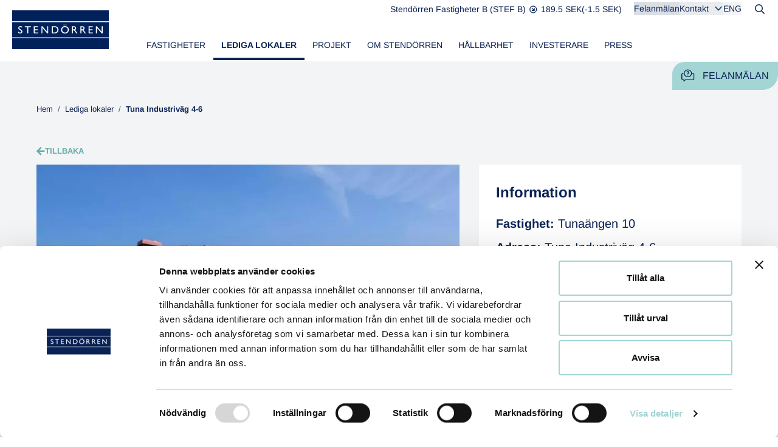

--- FILE ---
content_type: text/html; charset=UTF-8
request_url: https://www.stendorren.se/sv/ledig-lokal/tuna-industrivag-4-6-153-30-jarna-5680/
body_size: 21189
content:
<!doctype html>
<html lang="sv-SE">
<head>

  <!-- Cookiebot -->
  <script id="Cookiebot" data-culture="SV" src="https://consent.cookiebot.eu/uc.js" data-cbid="312c79e9-6e7e-465b-beb6-65892255c1f0" data-blockingmode="auto" type="text/javascript"></script>  <!-- Cookiebot End -->

  <meta charset="utf-8">
  <meta http-equiv="x-ua-compatible" content="ie=edge">
  <meta name="viewport" content="width=device-width, initial-scale=1, shrink-to-fit=no">
  <meta name="google-site-verification" content="wvvdhuo-uB576MF3KRSbSNTQAb0XSMOS2mZtXjpzJkI" />

  <title>Stendörren</title>
<meta name='robots' content='max-image-preview:large' />
	<style>img:is([sizes="auto" i], [sizes^="auto," i]) { contain-intrinsic-size: 3000px 1500px }</style>
	<script>
window._wpemojiSettings = {"baseUrl":"https:\/\/s.w.org\/images\/core\/emoji\/16.0.1\/72x72\/","ext":".png","svgUrl":"https:\/\/s.w.org\/images\/core\/emoji\/16.0.1\/svg\/","svgExt":".svg","source":{"concatemoji":"https:\/\/www.stendorren.se\/sv\/wp-includes\/js\/wp-emoji-release.min.js?ver=6.8.3"}};
/*! This file is auto-generated */
!function(s,n){var o,i,e;function c(e){try{var t={supportTests:e,timestamp:(new Date).valueOf()};sessionStorage.setItem(o,JSON.stringify(t))}catch(e){}}function p(e,t,n){e.clearRect(0,0,e.canvas.width,e.canvas.height),e.fillText(t,0,0);var t=new Uint32Array(e.getImageData(0,0,e.canvas.width,e.canvas.height).data),a=(e.clearRect(0,0,e.canvas.width,e.canvas.height),e.fillText(n,0,0),new Uint32Array(e.getImageData(0,0,e.canvas.width,e.canvas.height).data));return t.every(function(e,t){return e===a[t]})}function u(e,t){e.clearRect(0,0,e.canvas.width,e.canvas.height),e.fillText(t,0,0);for(var n=e.getImageData(16,16,1,1),a=0;a<n.data.length;a++)if(0!==n.data[a])return!1;return!0}function f(e,t,n,a){switch(t){case"flag":return n(e,"\ud83c\udff3\ufe0f\u200d\u26a7\ufe0f","\ud83c\udff3\ufe0f\u200b\u26a7\ufe0f")?!1:!n(e,"\ud83c\udde8\ud83c\uddf6","\ud83c\udde8\u200b\ud83c\uddf6")&&!n(e,"\ud83c\udff4\udb40\udc67\udb40\udc62\udb40\udc65\udb40\udc6e\udb40\udc67\udb40\udc7f","\ud83c\udff4\u200b\udb40\udc67\u200b\udb40\udc62\u200b\udb40\udc65\u200b\udb40\udc6e\u200b\udb40\udc67\u200b\udb40\udc7f");case"emoji":return!a(e,"\ud83e\udedf")}return!1}function g(e,t,n,a){var r="undefined"!=typeof WorkerGlobalScope&&self instanceof WorkerGlobalScope?new OffscreenCanvas(300,150):s.createElement("canvas"),o=r.getContext("2d",{willReadFrequently:!0}),i=(o.textBaseline="top",o.font="600 32px Arial",{});return e.forEach(function(e){i[e]=t(o,e,n,a)}),i}function t(e){var t=s.createElement("script");t.src=e,t.defer=!0,s.head.appendChild(t)}"undefined"!=typeof Promise&&(o="wpEmojiSettingsSupports",i=["flag","emoji"],n.supports={everything:!0,everythingExceptFlag:!0},e=new Promise(function(e){s.addEventListener("DOMContentLoaded",e,{once:!0})}),new Promise(function(t){var n=function(){try{var e=JSON.parse(sessionStorage.getItem(o));if("object"==typeof e&&"number"==typeof e.timestamp&&(new Date).valueOf()<e.timestamp+604800&&"object"==typeof e.supportTests)return e.supportTests}catch(e){}return null}();if(!n){if("undefined"!=typeof Worker&&"undefined"!=typeof OffscreenCanvas&&"undefined"!=typeof URL&&URL.createObjectURL&&"undefined"!=typeof Blob)try{var e="postMessage("+g.toString()+"("+[JSON.stringify(i),f.toString(),p.toString(),u.toString()].join(",")+"));",a=new Blob([e],{type:"text/javascript"}),r=new Worker(URL.createObjectURL(a),{name:"wpTestEmojiSupports"});return void(r.onmessage=function(e){c(n=e.data),r.terminate(),t(n)})}catch(e){}c(n=g(i,f,p,u))}t(n)}).then(function(e){for(var t in e)n.supports[t]=e[t],n.supports.everything=n.supports.everything&&n.supports[t],"flag"!==t&&(n.supports.everythingExceptFlag=n.supports.everythingExceptFlag&&n.supports[t]);n.supports.everythingExceptFlag=n.supports.everythingExceptFlag&&!n.supports.flag,n.DOMReady=!1,n.readyCallback=function(){n.DOMReady=!0}}).then(function(){return e}).then(function(){var e;n.supports.everything||(n.readyCallback(),(e=n.source||{}).concatemoji?t(e.concatemoji):e.wpemoji&&e.twemoji&&(t(e.twemoji),t(e.wpemoji)))}))}((window,document),window._wpemojiSettings);
</script>
<style id='wp-emoji-styles-inline-css'>

	img.wp-smiley, img.emoji {
		display: inline !important;
		border: none !important;
		box-shadow: none !important;
		height: 1em !important;
		width: 1em !important;
		margin: 0 0.07em !important;
		vertical-align: -0.1em !important;
		background: none !important;
		padding: 0 !important;
	}
</style>
<link rel='stylesheet' id='wp-block-library-css' href='https://www.stendorren.se/sv/wp-includes/css/dist/block-library/style.min.css?ver=6.8.3' media='all' />
<style id='classic-theme-styles-inline-css'>
/*! This file is auto-generated */
.wp-block-button__link{color:#fff;background-color:#32373c;border-radius:9999px;box-shadow:none;text-decoration:none;padding:calc(.667em + 2px) calc(1.333em + 2px);font-size:1.125em}.wp-block-file__button{background:#32373c;color:#fff;text-decoration:none}
</style>
<style id='global-styles-inline-css'>
:root{--wp--preset--aspect-ratio--square: 1;--wp--preset--aspect-ratio--4-3: 4/3;--wp--preset--aspect-ratio--3-4: 3/4;--wp--preset--aspect-ratio--3-2: 3/2;--wp--preset--aspect-ratio--2-3: 2/3;--wp--preset--aspect-ratio--16-9: 16/9;--wp--preset--aspect-ratio--9-16: 9/16;--wp--preset--color--black: #000000;--wp--preset--color--cyan-bluish-gray: #abb8c3;--wp--preset--color--white: #ffffff;--wp--preset--color--pale-pink: #f78da7;--wp--preset--color--vivid-red: #cf2e2e;--wp--preset--color--luminous-vivid-orange: #ff6900;--wp--preset--color--luminous-vivid-amber: #fcb900;--wp--preset--color--light-green-cyan: #7bdcb5;--wp--preset--color--vivid-green-cyan: #00d084;--wp--preset--color--pale-cyan-blue: #8ed1fc;--wp--preset--color--vivid-cyan-blue: #0693e3;--wp--preset--color--vivid-purple: #9b51e0;--wp--preset--gradient--vivid-cyan-blue-to-vivid-purple: linear-gradient(135deg,rgba(6,147,227,1) 0%,rgb(155,81,224) 100%);--wp--preset--gradient--light-green-cyan-to-vivid-green-cyan: linear-gradient(135deg,rgb(122,220,180) 0%,rgb(0,208,130) 100%);--wp--preset--gradient--luminous-vivid-amber-to-luminous-vivid-orange: linear-gradient(135deg,rgba(252,185,0,1) 0%,rgba(255,105,0,1) 100%);--wp--preset--gradient--luminous-vivid-orange-to-vivid-red: linear-gradient(135deg,rgba(255,105,0,1) 0%,rgb(207,46,46) 100%);--wp--preset--gradient--very-light-gray-to-cyan-bluish-gray: linear-gradient(135deg,rgb(238,238,238) 0%,rgb(169,184,195) 100%);--wp--preset--gradient--cool-to-warm-spectrum: linear-gradient(135deg,rgb(74,234,220) 0%,rgb(151,120,209) 20%,rgb(207,42,186) 40%,rgb(238,44,130) 60%,rgb(251,105,98) 80%,rgb(254,248,76) 100%);--wp--preset--gradient--blush-light-purple: linear-gradient(135deg,rgb(255,206,236) 0%,rgb(152,150,240) 100%);--wp--preset--gradient--blush-bordeaux: linear-gradient(135deg,rgb(254,205,165) 0%,rgb(254,45,45) 50%,rgb(107,0,62) 100%);--wp--preset--gradient--luminous-dusk: linear-gradient(135deg,rgb(255,203,112) 0%,rgb(199,81,192) 50%,rgb(65,88,208) 100%);--wp--preset--gradient--pale-ocean: linear-gradient(135deg,rgb(255,245,203) 0%,rgb(182,227,212) 50%,rgb(51,167,181) 100%);--wp--preset--gradient--electric-grass: linear-gradient(135deg,rgb(202,248,128) 0%,rgb(113,206,126) 100%);--wp--preset--gradient--midnight: linear-gradient(135deg,rgb(2,3,129) 0%,rgb(40,116,252) 100%);--wp--preset--font-size--small: 13px;--wp--preset--font-size--medium: 20px;--wp--preset--font-size--large: 36px;--wp--preset--font-size--x-large: 42px;--wp--preset--spacing--20: 0.44rem;--wp--preset--spacing--30: 0.67rem;--wp--preset--spacing--40: 1rem;--wp--preset--spacing--50: 1.5rem;--wp--preset--spacing--60: 2.25rem;--wp--preset--spacing--70: 3.38rem;--wp--preset--spacing--80: 5.06rem;--wp--preset--shadow--natural: 6px 6px 9px rgba(0, 0, 0, 0.2);--wp--preset--shadow--deep: 12px 12px 50px rgba(0, 0, 0, 0.4);--wp--preset--shadow--sharp: 6px 6px 0px rgba(0, 0, 0, 0.2);--wp--preset--shadow--outlined: 6px 6px 0px -3px rgba(255, 255, 255, 1), 6px 6px rgba(0, 0, 0, 1);--wp--preset--shadow--crisp: 6px 6px 0px rgba(0, 0, 0, 1);}:where(.is-layout-flex){gap: 0.5em;}:where(.is-layout-grid){gap: 0.5em;}body .is-layout-flex{display: flex;}.is-layout-flex{flex-wrap: wrap;align-items: center;}.is-layout-flex > :is(*, div){margin: 0;}body .is-layout-grid{display: grid;}.is-layout-grid > :is(*, div){margin: 0;}:where(.wp-block-columns.is-layout-flex){gap: 2em;}:where(.wp-block-columns.is-layout-grid){gap: 2em;}:where(.wp-block-post-template.is-layout-flex){gap: 1.25em;}:where(.wp-block-post-template.is-layout-grid){gap: 1.25em;}.has-black-color{color: var(--wp--preset--color--black) !important;}.has-cyan-bluish-gray-color{color: var(--wp--preset--color--cyan-bluish-gray) !important;}.has-white-color{color: var(--wp--preset--color--white) !important;}.has-pale-pink-color{color: var(--wp--preset--color--pale-pink) !important;}.has-vivid-red-color{color: var(--wp--preset--color--vivid-red) !important;}.has-luminous-vivid-orange-color{color: var(--wp--preset--color--luminous-vivid-orange) !important;}.has-luminous-vivid-amber-color{color: var(--wp--preset--color--luminous-vivid-amber) !important;}.has-light-green-cyan-color{color: var(--wp--preset--color--light-green-cyan) !important;}.has-vivid-green-cyan-color{color: var(--wp--preset--color--vivid-green-cyan) !important;}.has-pale-cyan-blue-color{color: var(--wp--preset--color--pale-cyan-blue) !important;}.has-vivid-cyan-blue-color{color: var(--wp--preset--color--vivid-cyan-blue) !important;}.has-vivid-purple-color{color: var(--wp--preset--color--vivid-purple) !important;}.has-black-background-color{background-color: var(--wp--preset--color--black) !important;}.has-cyan-bluish-gray-background-color{background-color: var(--wp--preset--color--cyan-bluish-gray) !important;}.has-white-background-color{background-color: var(--wp--preset--color--white) !important;}.has-pale-pink-background-color{background-color: var(--wp--preset--color--pale-pink) !important;}.has-vivid-red-background-color{background-color: var(--wp--preset--color--vivid-red) !important;}.has-luminous-vivid-orange-background-color{background-color: var(--wp--preset--color--luminous-vivid-orange) !important;}.has-luminous-vivid-amber-background-color{background-color: var(--wp--preset--color--luminous-vivid-amber) !important;}.has-light-green-cyan-background-color{background-color: var(--wp--preset--color--light-green-cyan) !important;}.has-vivid-green-cyan-background-color{background-color: var(--wp--preset--color--vivid-green-cyan) !important;}.has-pale-cyan-blue-background-color{background-color: var(--wp--preset--color--pale-cyan-blue) !important;}.has-vivid-cyan-blue-background-color{background-color: var(--wp--preset--color--vivid-cyan-blue) !important;}.has-vivid-purple-background-color{background-color: var(--wp--preset--color--vivid-purple) !important;}.has-black-border-color{border-color: var(--wp--preset--color--black) !important;}.has-cyan-bluish-gray-border-color{border-color: var(--wp--preset--color--cyan-bluish-gray) !important;}.has-white-border-color{border-color: var(--wp--preset--color--white) !important;}.has-pale-pink-border-color{border-color: var(--wp--preset--color--pale-pink) !important;}.has-vivid-red-border-color{border-color: var(--wp--preset--color--vivid-red) !important;}.has-luminous-vivid-orange-border-color{border-color: var(--wp--preset--color--luminous-vivid-orange) !important;}.has-luminous-vivid-amber-border-color{border-color: var(--wp--preset--color--luminous-vivid-amber) !important;}.has-light-green-cyan-border-color{border-color: var(--wp--preset--color--light-green-cyan) !important;}.has-vivid-green-cyan-border-color{border-color: var(--wp--preset--color--vivid-green-cyan) !important;}.has-pale-cyan-blue-border-color{border-color: var(--wp--preset--color--pale-cyan-blue) !important;}.has-vivid-cyan-blue-border-color{border-color: var(--wp--preset--color--vivid-cyan-blue) !important;}.has-vivid-purple-border-color{border-color: var(--wp--preset--color--vivid-purple) !important;}.has-vivid-cyan-blue-to-vivid-purple-gradient-background{background: var(--wp--preset--gradient--vivid-cyan-blue-to-vivid-purple) !important;}.has-light-green-cyan-to-vivid-green-cyan-gradient-background{background: var(--wp--preset--gradient--light-green-cyan-to-vivid-green-cyan) !important;}.has-luminous-vivid-amber-to-luminous-vivid-orange-gradient-background{background: var(--wp--preset--gradient--luminous-vivid-amber-to-luminous-vivid-orange) !important;}.has-luminous-vivid-orange-to-vivid-red-gradient-background{background: var(--wp--preset--gradient--luminous-vivid-orange-to-vivid-red) !important;}.has-very-light-gray-to-cyan-bluish-gray-gradient-background{background: var(--wp--preset--gradient--very-light-gray-to-cyan-bluish-gray) !important;}.has-cool-to-warm-spectrum-gradient-background{background: var(--wp--preset--gradient--cool-to-warm-spectrum) !important;}.has-blush-light-purple-gradient-background{background: var(--wp--preset--gradient--blush-light-purple) !important;}.has-blush-bordeaux-gradient-background{background: var(--wp--preset--gradient--blush-bordeaux) !important;}.has-luminous-dusk-gradient-background{background: var(--wp--preset--gradient--luminous-dusk) !important;}.has-pale-ocean-gradient-background{background: var(--wp--preset--gradient--pale-ocean) !important;}.has-electric-grass-gradient-background{background: var(--wp--preset--gradient--electric-grass) !important;}.has-midnight-gradient-background{background: var(--wp--preset--gradient--midnight) !important;}.has-small-font-size{font-size: var(--wp--preset--font-size--small) !important;}.has-medium-font-size{font-size: var(--wp--preset--font-size--medium) !important;}.has-large-font-size{font-size: var(--wp--preset--font-size--large) !important;}.has-x-large-font-size{font-size: var(--wp--preset--font-size--x-large) !important;}
:where(.wp-block-post-template.is-layout-flex){gap: 1.25em;}:where(.wp-block-post-template.is-layout-grid){gap: 1.25em;}
:where(.wp-block-columns.is-layout-flex){gap: 2em;}:where(.wp-block-columns.is-layout-grid){gap: 2em;}
:root :where(.wp-block-pullquote){font-size: 1.5em;line-height: 1.6;}
</style>
<link rel='stylesheet' id='cryptx-styles-css' href='https://www.stendorren.se/sv/wp-content/plugins/cryptx/css/cryptx.css?ver=4.0.4' media='all' />
<link rel='stylesheet' id='sage/app.css-css' href='https://www.stendorren.se/sv/wp-content/themes/cwaas/public/styles/app.css?id=05235ae5bbae8962ebe5d67b7eeb1861' media='all' />
<script type="text/javascript">
          var ajaxurl = "https://www.stendorren.se/sv/wp-admin/admin-ajax.php";
        </script><meta name="description" content="Lediga rum att hyra i trevligt kontorshotell" />
<meta property="og:title" content="Tuna Industriväg 4-6 153 30 Järna - Stendörren">
<meta property="og:description" content="Lediga rum att hyra i trevligt kontorshotell" />
<meta property="og:image" content="https://www.stendorren.se/sv/wp-content/uploads/sites/4/2023/10/stendorren-og-image-768x403.jpg">
<meta property="og:type" content="website" />
<meta property="og:site_name" content="Stendörren" />
<meta property="og:url" content="https://www.stendorren.se/sv/ledig-lokal/tuna-industrivag-4-6-153-30-jarna-5680" />
<meta name="twitter:card" content="summary_large_image">
<meta name="twitter:site" content="@">
<meta name="twitter:title" content="Tuna Industriväg 4-6 153 30 Järna - Stendörren">
<meta name="twitter:description" content="Lediga rum att hyra i trevligt kontorshotell">
<meta name="twitter:image" content="https://www.stendorren.se/sv/wp-content/uploads/sites/4/2023/10/stendorren-og-image-768x403.jpg">
<link rel="icon" href="https://www.stendorren.se/sv/wp-content/uploads/sites/4/2023/06/favicon-32x32-1.png" sizes="32x32" />
<link rel="icon" href="https://www.stendorren.se/sv/wp-content/uploads/sites/4/2023/06/favicon-32x32-1.png" sizes="192x192" />
<link rel="apple-touch-icon" href="https://www.stendorren.se/sv/wp-content/uploads/sites/4/2023/06/favicon-32x32-1.png" />
<meta name="msapplication-TileImage" content="https://www.stendorren.se/sv/wp-content/uploads/sites/4/2023/06/favicon-32x32-1.png" />
    <link rel="apple-touch-icon" sizes="180x180" href="https://www.stendorren.se/sv/wp-content/themes/cwaas/public/images/apple-touch-icon.png">
    <link rel="manifest" href="https://www.stendorren.se/sv/wp-content/themes/cwaas/public/images/site.webmanifest">
    <link rel="mask-icon" href="https://www.stendorren.se/sv/wp-content/themes/cwaas/public/images/safari-pinned-tab.svg" color="#0C2355">
    <meta name="msapplication-TileColor" content="#0C2355">
    <meta name="theme-color" content="#ffffff">

    
    
    <style type="text/css">@font-face {font-family:Arimo;font-style:normal;font-weight:400;src:url(/cf-fonts/v/arimo/5.0.18/cyrillic-ext/wght/normal.woff2);unicode-range:U+0460-052F,U+1C80-1C88,U+20B4,U+2DE0-2DFF,U+A640-A69F,U+FE2E-FE2F;font-display:swap;}@font-face {font-family:Arimo;font-style:normal;font-weight:400;src:url(/cf-fonts/v/arimo/5.0.18/hebrew/wght/normal.woff2);unicode-range:U+0590-05FF,U+200C-2010,U+20AA,U+25CC,U+FB1D-FB4F;font-display:swap;}@font-face {font-family:Arimo;font-style:normal;font-weight:400;src:url(/cf-fonts/v/arimo/5.0.18/greek/wght/normal.woff2);unicode-range:U+0370-03FF;font-display:swap;}@font-face {font-family:Arimo;font-style:normal;font-weight:400;src:url(/cf-fonts/v/arimo/5.0.18/greek-ext/wght/normal.woff2);unicode-range:U+1F00-1FFF;font-display:swap;}@font-face {font-family:Arimo;font-style:normal;font-weight:400;src:url(/cf-fonts/v/arimo/5.0.18/cyrillic/wght/normal.woff2);unicode-range:U+0301,U+0400-045F,U+0490-0491,U+04B0-04B1,U+2116;font-display:swap;}@font-face {font-family:Arimo;font-style:normal;font-weight:400;src:url(/cf-fonts/v/arimo/5.0.18/latin-ext/wght/normal.woff2);unicode-range:U+0100-02AF,U+0304,U+0308,U+0329,U+1E00-1E9F,U+1EF2-1EFF,U+2020,U+20A0-20AB,U+20AD-20CF,U+2113,U+2C60-2C7F,U+A720-A7FF;font-display:swap;}@font-face {font-family:Arimo;font-style:normal;font-weight:400;src:url(/cf-fonts/v/arimo/5.0.18/vietnamese/wght/normal.woff2);unicode-range:U+0102-0103,U+0110-0111,U+0128-0129,U+0168-0169,U+01A0-01A1,U+01AF-01B0,U+0300-0301,U+0303-0304,U+0308-0309,U+0323,U+0329,U+1EA0-1EF9,U+20AB;font-display:swap;}@font-face {font-family:Arimo;font-style:normal;font-weight:400;src:url(/cf-fonts/v/arimo/5.0.18/latin/wght/normal.woff2);unicode-range:U+0000-00FF,U+0131,U+0152-0153,U+02BB-02BC,U+02C6,U+02DA,U+02DC,U+0304,U+0308,U+0329,U+2000-206F,U+2074,U+20AC,U+2122,U+2191,U+2193,U+2212,U+2215,U+FEFF,U+FFFD;font-display:swap;}@font-face {font-family:Arimo;font-style:normal;font-weight:500;src:url(/cf-fonts/v/arimo/5.0.18/vietnamese/wght/normal.woff2);unicode-range:U+0102-0103,U+0110-0111,U+0128-0129,U+0168-0169,U+01A0-01A1,U+01AF-01B0,U+0300-0301,U+0303-0304,U+0308-0309,U+0323,U+0329,U+1EA0-1EF9,U+20AB;font-display:swap;}@font-face {font-family:Arimo;font-style:normal;font-weight:500;src:url(/cf-fonts/v/arimo/5.0.18/cyrillic-ext/wght/normal.woff2);unicode-range:U+0460-052F,U+1C80-1C88,U+20B4,U+2DE0-2DFF,U+A640-A69F,U+FE2E-FE2F;font-display:swap;}@font-face {font-family:Arimo;font-style:normal;font-weight:500;src:url(/cf-fonts/v/arimo/5.0.18/cyrillic/wght/normal.woff2);unicode-range:U+0301,U+0400-045F,U+0490-0491,U+04B0-04B1,U+2116;font-display:swap;}@font-face {font-family:Arimo;font-style:normal;font-weight:500;src:url(/cf-fonts/v/arimo/5.0.18/latin-ext/wght/normal.woff2);unicode-range:U+0100-02AF,U+0304,U+0308,U+0329,U+1E00-1E9F,U+1EF2-1EFF,U+2020,U+20A0-20AB,U+20AD-20CF,U+2113,U+2C60-2C7F,U+A720-A7FF;font-display:swap;}@font-face {font-family:Arimo;font-style:normal;font-weight:500;src:url(/cf-fonts/v/arimo/5.0.18/latin/wght/normal.woff2);unicode-range:U+0000-00FF,U+0131,U+0152-0153,U+02BB-02BC,U+02C6,U+02DA,U+02DC,U+0304,U+0308,U+0329,U+2000-206F,U+2074,U+20AC,U+2122,U+2191,U+2193,U+2212,U+2215,U+FEFF,U+FFFD;font-display:swap;}@font-face {font-family:Arimo;font-style:normal;font-weight:500;src:url(/cf-fonts/v/arimo/5.0.18/hebrew/wght/normal.woff2);unicode-range:U+0590-05FF,U+200C-2010,U+20AA,U+25CC,U+FB1D-FB4F;font-display:swap;}@font-face {font-family:Arimo;font-style:normal;font-weight:500;src:url(/cf-fonts/v/arimo/5.0.18/greek/wght/normal.woff2);unicode-range:U+0370-03FF;font-display:swap;}@font-face {font-family:Arimo;font-style:normal;font-weight:500;src:url(/cf-fonts/v/arimo/5.0.18/greek-ext/wght/normal.woff2);unicode-range:U+1F00-1FFF;font-display:swap;}@font-face {font-family:Arimo;font-style:normal;font-weight:600;src:url(/cf-fonts/v/arimo/5.0.18/cyrillic-ext/wght/normal.woff2);unicode-range:U+0460-052F,U+1C80-1C88,U+20B4,U+2DE0-2DFF,U+A640-A69F,U+FE2E-FE2F;font-display:swap;}@font-face {font-family:Arimo;font-style:normal;font-weight:600;src:url(/cf-fonts/v/arimo/5.0.18/latin/wght/normal.woff2);unicode-range:U+0000-00FF,U+0131,U+0152-0153,U+02BB-02BC,U+02C6,U+02DA,U+02DC,U+0304,U+0308,U+0329,U+2000-206F,U+2074,U+20AC,U+2122,U+2191,U+2193,U+2212,U+2215,U+FEFF,U+FFFD;font-display:swap;}@font-face {font-family:Arimo;font-style:normal;font-weight:600;src:url(/cf-fonts/v/arimo/5.0.18/latin-ext/wght/normal.woff2);unicode-range:U+0100-02AF,U+0304,U+0308,U+0329,U+1E00-1E9F,U+1EF2-1EFF,U+2020,U+20A0-20AB,U+20AD-20CF,U+2113,U+2C60-2C7F,U+A720-A7FF;font-display:swap;}@font-face {font-family:Arimo;font-style:normal;font-weight:600;src:url(/cf-fonts/v/arimo/5.0.18/vietnamese/wght/normal.woff2);unicode-range:U+0102-0103,U+0110-0111,U+0128-0129,U+0168-0169,U+01A0-01A1,U+01AF-01B0,U+0300-0301,U+0303-0304,U+0308-0309,U+0323,U+0329,U+1EA0-1EF9,U+20AB;font-display:swap;}@font-face {font-family:Arimo;font-style:normal;font-weight:600;src:url(/cf-fonts/v/arimo/5.0.18/greek/wght/normal.woff2);unicode-range:U+0370-03FF;font-display:swap;}@font-face {font-family:Arimo;font-style:normal;font-weight:600;src:url(/cf-fonts/v/arimo/5.0.18/greek-ext/wght/normal.woff2);unicode-range:U+1F00-1FFF;font-display:swap;}@font-face {font-family:Arimo;font-style:normal;font-weight:600;src:url(/cf-fonts/v/arimo/5.0.18/cyrillic/wght/normal.woff2);unicode-range:U+0301,U+0400-045F,U+0490-0491,U+04B0-04B1,U+2116;font-display:swap;}@font-face {font-family:Arimo;font-style:normal;font-weight:600;src:url(/cf-fonts/v/arimo/5.0.18/hebrew/wght/normal.woff2);unicode-range:U+0590-05FF,U+200C-2010,U+20AA,U+25CC,U+FB1D-FB4F;font-display:swap;}@font-face {font-family:Arimo;font-style:normal;font-weight:700;src:url(/cf-fonts/v/arimo/5.0.18/cyrillic/wght/normal.woff2);unicode-range:U+0301,U+0400-045F,U+0490-0491,U+04B0-04B1,U+2116;font-display:swap;}@font-face {font-family:Arimo;font-style:normal;font-weight:700;src:url(/cf-fonts/v/arimo/5.0.18/greek-ext/wght/normal.woff2);unicode-range:U+1F00-1FFF;font-display:swap;}@font-face {font-family:Arimo;font-style:normal;font-weight:700;src:url(/cf-fonts/v/arimo/5.0.18/greek/wght/normal.woff2);unicode-range:U+0370-03FF;font-display:swap;}@font-face {font-family:Arimo;font-style:normal;font-weight:700;src:url(/cf-fonts/v/arimo/5.0.18/cyrillic-ext/wght/normal.woff2);unicode-range:U+0460-052F,U+1C80-1C88,U+20B4,U+2DE0-2DFF,U+A640-A69F,U+FE2E-FE2F;font-display:swap;}@font-face {font-family:Arimo;font-style:normal;font-weight:700;src:url(/cf-fonts/v/arimo/5.0.18/latin/wght/normal.woff2);unicode-range:U+0000-00FF,U+0131,U+0152-0153,U+02BB-02BC,U+02C6,U+02DA,U+02DC,U+0304,U+0308,U+0329,U+2000-206F,U+2074,U+20AC,U+2122,U+2191,U+2193,U+2212,U+2215,U+FEFF,U+FFFD;font-display:swap;}@font-face {font-family:Arimo;font-style:normal;font-weight:700;src:url(/cf-fonts/v/arimo/5.0.18/vietnamese/wght/normal.woff2);unicode-range:U+0102-0103,U+0110-0111,U+0128-0129,U+0168-0169,U+01A0-01A1,U+01AF-01B0,U+0300-0301,U+0303-0304,U+0308-0309,U+0323,U+0329,U+1EA0-1EF9,U+20AB;font-display:swap;}@font-face {font-family:Arimo;font-style:normal;font-weight:700;src:url(/cf-fonts/v/arimo/5.0.18/latin-ext/wght/normal.woff2);unicode-range:U+0100-02AF,U+0304,U+0308,U+0329,U+1E00-1E9F,U+1EF2-1EFF,U+2020,U+20A0-20AB,U+20AD-20CF,U+2113,U+2C60-2C7F,U+A720-A7FF;font-display:swap;}@font-face {font-family:Arimo;font-style:normal;font-weight:700;src:url(/cf-fonts/v/arimo/5.0.18/hebrew/wght/normal.woff2);unicode-range:U+0590-05FF,U+200C-2010,U+20AA,U+25CC,U+FB1D-FB4F;font-display:swap;}@font-face {font-family:Arimo;font-style:italic;font-weight:400;src:url(/cf-fonts/v/arimo/5.0.18/cyrillic/wght/italic.woff2);unicode-range:U+0301,U+0400-045F,U+0490-0491,U+04B0-04B1,U+2116;font-display:swap;}@font-face {font-family:Arimo;font-style:italic;font-weight:400;src:url(/cf-fonts/v/arimo/5.0.18/latin-ext/wght/italic.woff2);unicode-range:U+0100-02AF,U+0304,U+0308,U+0329,U+1E00-1E9F,U+1EF2-1EFF,U+2020,U+20A0-20AB,U+20AD-20CF,U+2113,U+2C60-2C7F,U+A720-A7FF;font-display:swap;}@font-face {font-family:Arimo;font-style:italic;font-weight:400;src:url(/cf-fonts/v/arimo/5.0.18/cyrillic-ext/wght/italic.woff2);unicode-range:U+0460-052F,U+1C80-1C88,U+20B4,U+2DE0-2DFF,U+A640-A69F,U+FE2E-FE2F;font-display:swap;}@font-face {font-family:Arimo;font-style:italic;font-weight:400;src:url(/cf-fonts/v/arimo/5.0.18/latin/wght/italic.woff2);unicode-range:U+0000-00FF,U+0131,U+0152-0153,U+02BB-02BC,U+02C6,U+02DA,U+02DC,U+0304,U+0308,U+0329,U+2000-206F,U+2074,U+20AC,U+2122,U+2191,U+2193,U+2212,U+2215,U+FEFF,U+FFFD;font-display:swap;}@font-face {font-family:Arimo;font-style:italic;font-weight:400;src:url(/cf-fonts/v/arimo/5.0.18/hebrew/wght/italic.woff2);unicode-range:U+0590-05FF,U+200C-2010,U+20AA,U+25CC,U+FB1D-FB4F;font-display:swap;}@font-face {font-family:Arimo;font-style:italic;font-weight:400;src:url(/cf-fonts/v/arimo/5.0.18/greek-ext/wght/italic.woff2);unicode-range:U+1F00-1FFF;font-display:swap;}@font-face {font-family:Arimo;font-style:italic;font-weight:400;src:url(/cf-fonts/v/arimo/5.0.18/greek/wght/italic.woff2);unicode-range:U+0370-03FF;font-display:swap;}@font-face {font-family:Arimo;font-style:italic;font-weight:400;src:url(/cf-fonts/v/arimo/5.0.18/vietnamese/wght/italic.woff2);unicode-range:U+0102-0103,U+0110-0111,U+0128-0129,U+0168-0169,U+01A0-01A1,U+01AF-01B0,U+0300-0301,U+0303-0304,U+0308-0309,U+0323,U+0329,U+1EA0-1EF9,U+20AB;font-display:swap;}</style>
    <link rel="stylesheet" href="https://use.typekit.net/kpm5fcf.css">

      
  <!-- Google Tag Manager -->
  <!-- Google Tag Manager -->
<script>(function(w,d,s,l,i){w[l]=w[l]||[];w[l].push({'gtm.start':
new Date().getTime(),event:'gtm.js'});var f=d.getElementsByTagName(s)[0],
j=d.createElement(s),dl=l!='dataLayer'?'&l='+l:'';j.async=true;j.src=
'https://www.googletagmanager.com/gtm.js?id='+i+dl;f.parentNode.insertBefore(j,f);
})(window,document,'script','dataLayer','GTM-5TSZXCH');</script>
<!-- End Google Tag Manager -->  <!-- Google Tag Manager End -->

</head>

<body class="blog wp-custom-logo wp-embed-responsive wp-theme-cwaas single-property has-secondary-sidebar has-top-media page">

<!-- Google Tag Manager noscript -->
<!-- Google Tag Manager (noscript) -->
<noscript><iframe src="https://www.googletagmanager.com/ns.html?id=GTM-5TSZXCH"
height="0" width="0" style="display:none;visibility:hidden"></iframe></noscript>
<!-- End Google Tag Manager (noscript) --><!-- Google Tag Manager noscript End -->


<!-- Language code -->
<script>const lngCode = "sv";</script><!-- Language code -->

<div id="app">
  <a class="visually-hidden-focusable skip-to-content" href="#main">
  Skip to content
</a>

  <header class="banner fixed-top  has-navbar-top ">

  <a class="navbar-brand logo" href="https://www.stendorren.se/sv/" aria-label="Logo">
          <img alt="Stendörren logo" src="https://www.stendorren.se/sv/wp-content/uploads/sites/4/2023/06/logo.svg" width="159" height="64"/>
      </a>

  <nav class="navbar-top navbar navbar-expand d-flex" aria-label="Toppmeny">
  <div class="container justify-content-end">
    <div id="module-14005" class="module module-shareticker post-14005 type-module status-publish hentry" >
  
    <div class="module-bg-wrap" >
  <div class="module-content">
    
    <div id="target-ticker-small-14005" class="target-ticker-cision target-ticker-small" data-size="small" data-baseurl="https://www.stendorren.se/sv">
      <div id="sharetickerLoader" class="loader d-flex w-100 h-100 text-center align-items-center justify-content-center">
        <div class="spinner-border spinner-border-sm" role="status">
          <span class="visually-hidden">Loading...</span>
        </div>
      </div>
    </div>

          </div>
</div>

</div>
          <div class="menu-top-menu-container"><ul id="menu-top-menu" class="navbar-nav">	<li id="menu-item-856" class="nav-item menu-item menu-item-type-post_type menu-item-object-page menu-item-856"><a class="nav-link" href="https://www.stendorren.se/sv/felanmalan/">Felanmälan</a></li>
	<li id="menu-item-741" class="nav-item menu-item menu-item-type-post_type menu-item-object-page menu-item-has-children menu-item-741"><a class="nav-link" href="https://www.stendorren.se/sv/kontakt/">Kontakt</a>
	<ul class="sub-menu">
		<li id="menu-item-17175" class="nav-item menu-item menu-item-type-custom menu-item-object-custom menu-item-17175"><a class="nav-link" href="https://www.stendorren.se/sv/kontakt#kontakt-anchor">Våra medarbetare</a></li>
	</ul>
</li>
</ul></div>
        <div class="container-lang">
          
      <div class="navbar-lang position-relative">
        <ul class="navbar-nav flex-row">
                      <li class="nav-item have-label no-flag lang-en">
              <a class="nav-link"
                                   aria-label="eng"
                 
                                  href="https://www.stendorren.se/en"
                              >
                
                                  ENG
                              </a>
            </li>
                  </ul>
      </div>
      </div>
    <div class="d-none d-xl-block">
      <button class="btn btn-search collapsed" aria-label="Search button" type="button" data-bs-toggle="collapse"
        data-bs-target="#collapseSearch-2" aria-expanded="false" aria-controls="collapseSearch-2">
  <span class="visually-hidden">Search</span><svg class="icon" xmlns="http://www.w3.org/2000/svg" width="23" height="23" viewBox="0 0 23 23"><path fill="#FFF" d="m22.842 21.063-5.454-5.453a.533.533 0 0 0-.381-.158h-.593a9.319 9.319 0 0 0 2.273-6.109A9.342 9.342 0 0 0 9.343 0 9.342 9.342 0 0 0 0 9.343a9.342 9.342 0 0 0 9.343 9.344 9.32 9.32 0 0 0 6.11-2.273v.593a.55.55 0 0 0 .157.381l5.453 5.454a.54.54 0 0 0 .764 0l1.015-1.015a.54.54 0 0 0 0-.764zM9.343 16.53a7.185 7.185 0 0 1-7.187-7.187 7.185 7.185 0 0 1 7.187-7.187 7.185 7.185 0 0 1 7.187 7.187 7.185 7.185 0 0 1-7.187 7.187z"/></svg></button>
<div id="collapseSearch-2" class="toggle-search-form collapse position-absolute w-100">
  <div class="container">
    <form role="search" method="get" class="search-form d-flex align-items-center" action="https://www.stendorren.se/sv/">
  <div class="input-group">
    <button id="search-icon-2" type="submit" class="input-group-text" aria-label="Search button">
      <svg class="icon" xmlns="http://www.w3.org/2000/svg" width="23" height="23" viewBox="0 0 23 23"><path fill="#FFF" d="m22.842 21.063-5.454-5.453a.533.533 0 0 0-.381-.158h-.593a9.319 9.319 0 0 0 2.273-6.109A9.342 9.342 0 0 0 9.343 0 9.342 9.342 0 0 0 0 9.343a9.342 9.342 0 0 0 9.343 9.344 9.32 9.32 0 0 0 6.11-2.273v.593a.55.55 0 0 0 .157.381l5.453 5.454a.54.54 0 0 0 .764 0l1.015-1.015a.54.54 0 0 0 0-.764zM9.343 16.53a7.185 7.185 0 0 1-7.187-7.187 7.185 7.185 0 0 1 7.187-7.187 7.185 7.185 0 0 1 7.187 7.187 7.185 7.185 0 0 1-7.187 7.187z"/></svg>    </button>

    <label for="searchField-2" class="visually-hidden">Sök</label>
    <input
      id="searchField-2"
      type="search"
      class="search-field form-control ms-0"
      placeholder="Sök"
      value=""
      name="s"
      autocomplete="off"
    >
  </div>
</form>
  </div>
</div>
    </div>
  </div>
</nav>

  <nav class="navbar-main navbar navbar-expand-xl" role="navigation" aria-label="Huvudmeny">
    <div class="container">
      <button class="navbar-toggler" type="button" data-bs-toggle="collapse" data-bs-target="#navbarNav"
              aria-controls="navbarNav" aria-expanded="false" aria-label="Toggle mobile menu">
        <span class="bars"></span>
        <span class="navbar-toggler-label">Meny</span>
      </button>

      <div id="navbarNav" class="collapse navbar-collapse justify-content-center">
        <div class="d-xl-none mt-3">
          <form role="search" method="get" class="search-form d-flex align-items-center" action="https://www.stendorren.se/sv/">
  <div class="input-group">
    <button id="search-icon-1" type="submit" class="input-group-text" aria-label="Search button">
      <svg class="icon" xmlns="http://www.w3.org/2000/svg" width="23" height="23" viewBox="0 0 23 23"><path fill="#FFF" d="m22.842 21.063-5.454-5.453a.533.533 0 0 0-.381-.158h-.593a9.319 9.319 0 0 0 2.273-6.109A9.342 9.342 0 0 0 9.343 0 9.342 9.342 0 0 0 0 9.343a9.342 9.342 0 0 0 9.343 9.344 9.32 9.32 0 0 0 6.11-2.273v.593a.55.55 0 0 0 .157.381l5.453 5.454a.54.54 0 0 0 .764 0l1.015-1.015a.54.54 0 0 0 0-.764zM9.343 16.53a7.185 7.185 0 0 1-7.187-7.187 7.185 7.185 0 0 1 7.187-7.187 7.185 7.185 0 0 1 7.187 7.187 7.185 7.185 0 0 1-7.187 7.187z"/></svg>    </button>

    <label for="searchField-1" class="visually-hidden">Sök</label>
    <input
      id="searchField-1"
      type="search"
      class="search-field form-control ms-0"
      placeholder="Sök"
      value=""
      name="s"
      autocomplete="off"
    >
  </div>
</form>
        </div>
        <ul class="navbar-nav">

          <li class="nav-item menu-item menu-item-has-children  position-relative ">
        <a            href="https://www.stendorren.se/sv/fastigheter/"
           class="nav-link"

                     aria-expanded="false"
           aria-haspopup="true"
                  >
          Fastigheter
        </a>

                  <button class="expander border-0 bg-transparent p-0"
                aria-label="expander" tabindex="-1"></button>
        
                  <div class="sub-menu nr-cols-1">
            <div class="menu-fastigheter-container"><ul id="menu-fastigheter" class="d-xl-grid grid-cols-xl-1"><li id="menu-item-496" class="nav-item menu-item menu-item-type-post_type menu-item-object-menu_column menu-item-has-children menu-item-496 depth-0 menu-column">
<ul class="sub-menu">
	<li id="menu-item-869" class="nav-item menu-item menu-item-type-post_type menu-item-object-page menu-item-869 depth-1"><a class="nav-link" href="https://www.stendorren.se/sv/fastigheter/vara-fastigheter/">Våra fastigheter</a></li>
	<li id="menu-item-872" class="nav-item menu-item menu-item-type-post_type menu-item-object-page menu-item-872 depth-1"><a class="nav-link" href="https://www.stendorren.se/sv/lediga-lokaler/">Lediga lokaler</a></li>
	<li id="menu-item-873" class="nav-item menu-item menu-item-type-post_type menu-item-object-page menu-item-873 depth-1"><a class="nav-link" href="https://www.stendorren.se/sv/fastigheter/projekt/">Projekt</a></li>
	<li id="menu-item-870" class="nav-item menu-item menu-item-type-post_type menu-item-object-page menu-item-870 depth-1"><a class="nav-link" href="https://www.stendorren.se/sv/fastigheter/vara-hyresgaster/">Våra hyresgäster</a></li>
	<li id="menu-item-867" class="nav-item menu-item menu-item-type-post_type menu-item-object-page menu-item-867 depth-1"><a class="nav-link" href="https://www.stendorren.se/sv/fastigheter/easyoffice/">Easy Office</a></li>
	<li id="menu-item-871" class="nav-item menu-item menu-item-type-post_type menu-item-object-page menu-item-871 depth-1"><a class="nav-link" href="https://www.stendorren.se/sv/felanmalan/">Felanmälan</a></li>
	<li id="menu-item-868" class="nav-item menu-item menu-item-type-post_type menu-item-object-page menu-item-868 depth-1"><a class="nav-link" href="https://www.stendorren.se/sv/fastigheter/fakturering/">Fakturering</a></li>
</ul>
</li>
</ul></div>
          </div>
              </li>

          <li class="nav-item menu-item menu-item-has-children current-menu-item  position-relative ">
        <a            href="https://www.stendorren.se/sv/lediga-lokaler/"
           class="nav-link"

                     aria-expanded="false"
           aria-haspopup="true"
                  >
          Lediga lokaler
        </a>

                  <button class="expander border-0 bg-transparent p-0"
                aria-label="expander" tabindex="-1"></button>
        
                  <div class="sub-menu nr-cols-1">
            <div class="menu-lediga-lokaler-container"><ul id="menu-lediga-lokaler" class="d-xl-grid grid-cols-xl-1"><li id="menu-item-17789" class="nav-item menu-item menu-item-type-post_type menu-item-object-menu_column menu-item-has-children menu-item-17789 depth-0 menu-column">
<ul class="sub-menu">
	<li id="menu-item-17790" class="nav-item menu-item menu-item-type-custom menu-item-object-custom menu-item-17790 depth-1"><a class="nav-link" href="https://www.stendorren.se/sv/lediga-lokaler/fastighetstyp/Butikslokal/">Butikslokaler</a></li>
	<li id="menu-item-17791" class="nav-item menu-item menu-item-type-custom menu-item-object-custom menu-item-17791 depth-1"><a class="nav-link" href="https://www.stendorren.se/sv/lediga-lokaler/fastighetstyp/Lagerlokal/">Lagerlokaler</a></li>
	<li id="menu-item-17792" class="nav-item menu-item menu-item-type-custom menu-item-object-custom menu-item-17792 depth-1"><a class="nav-link" href="https://www.stendorren.se/sv/lediga-lokaler/fastighetstyp/Logistiklokal/">Logistiklokaler</a></li>
	<li id="menu-item-17793" class="nav-item menu-item menu-item-type-custom menu-item-object-custom menu-item-17793 depth-1"><a class="nav-link" href="https://www.stendorren.se/sv/lediga-lokaler/fastighetstyp/Produktionslokal/">Produktionslokaler</a></li>
	<li id="menu-item-17794" class="nav-item menu-item menu-item-type-custom menu-item-object-custom menu-item-17794 depth-1"><a class="nav-link" href="https://www.stendorren.se/sv/lediga-lokaler/fastighetstyp/Industri$2verkstad/">Industri och verkstad</a></li>
	<li id="menu-item-17795" class="nav-item menu-item menu-item-type-custom menu-item-object-custom menu-item-17795 depth-1"><a class="nav-link" href="https://www.stendorren.se/sv/lediga-lokaler/fastighetstyp/Kontorshotell/">Kontorshotell</a></li>
</ul>
</li>
</ul></div>
          </div>
              </li>

          <li class="nav-item menu-item ">
        <a            href="https://www.stendorren.se/sv/fastigheter/projekt/"
           class="nav-link"

                  >
          Projekt
        </a>

        
              </li>

          <li class="nav-item menu-item menu-item-has-children  position-relative ">
        <a            href="https://www.stendorren.se/sv/om-stendorren/"
           class="nav-link"

                     aria-expanded="false"
           aria-haspopup="true"
                  >
          Om Stendörren
        </a>

                  <button class="expander border-0 bg-transparent p-0"
                aria-label="expander" tabindex="-1"></button>
        
                  <div class="sub-menu nr-cols-1">
            <div class="menu-om-stendorren-container"><ul id="menu-om-stendorren" class="d-xl-grid grid-cols-xl-1"><li id="menu-item-874" class="nav-item menu-item menu-item-type-post_type menu-item-object-menu_column menu-item-has-children menu-item-874 depth-0 menu-column">
<ul class="sub-menu">
	<li id="menu-item-875" class="nav-item menu-item menu-item-type-post_type menu-item-object-page menu-item-875 depth-1"><a class="nav-link" href="https://www.stendorren.se/sv/om-stendorren/affarside-och-mal/">Affärsidé och mål</a></li>
	<li id="menu-item-878" class="nav-item menu-item menu-item-type-post_type menu-item-object-page menu-item-878 depth-1"><a class="nav-link" href="https://www.stendorren.se/sv/om-stendorren/affarsmodell-och-strategier/">Affärsmodell och strategier</a></li>
	<li id="menu-item-876" class="nav-item menu-item menu-item-type-post_type menu-item-object-page menu-item-876 depth-1"><a class="nav-link" href="https://www.stendorren.se/sv/om-stendorren/historia/">Historia</a></li>
	<li id="menu-item-877" class="nav-item menu-item menu-item-type-post_type menu-item-object-page menu-item-877 depth-1"><a class="nav-link" href="https://www.stendorren.se/sv/om-stendorren/karriar/">Karriär</a></li>
</ul>
</li>
</ul></div>
          </div>
              </li>

          <li class="nav-item menu-item menu-item-has-children  position-relative ">
        <a            href="https://www.stendorren.se/sv/hallbarhet/"
           class="nav-link"

                     aria-expanded="false"
           aria-haspopup="true"
                  >
          Hållbarhet
        </a>

                  <button class="expander border-0 bg-transparent p-0"
                aria-label="expander" tabindex="-1"></button>
        
                  <div class="sub-menu nr-cols-1">
            <div class="menu-hallbarhet-container"><ul id="menu-hallbarhet" class="d-xl-grid grid-cols-xl-1"><li id="menu-item-1191" class="nav-item menu-item menu-item-type-post_type menu-item-object-menu_column menu-item-has-children menu-item-1191 depth-0 menu-column">
<ul class="sub-menu">
	<li id="menu-item-1195" class="nav-item menu-item menu-item-type-post_type menu-item-object-page menu-item-1195 depth-1"><a class="nav-link" href="https://www.stendorren.se/sv/hallbarhet/styrning/">Styrning</a></li>
	<li id="menu-item-18572" class="nav-item menu-item menu-item-type-post_type menu-item-object-page menu-item-18572 depth-1"><a class="nav-link" href="https://www.stendorren.se/sv/hallbarhet/fokusomraden-och-mal/">Fokusområden och mål</a></li>
	<li id="menu-item-1192" class="nav-item menu-item menu-item-type-post_type menu-item-object-page menu-item-1192 depth-1"><a class="nav-link" href="https://www.stendorren.se/sv/hallbarhet/aktuella-projekt/">Aktuella projekt</a></li>
	<li id="menu-item-1193" class="nav-item menu-item menu-item-type-post_type menu-item-object-page menu-item-1193 depth-1"><a class="nav-link" href="https://www.stendorren.se/sv/hallbarhet/esg-arkiv/">ESG arkiv</a></li>
	<li id="menu-item-15399" class="nav-item menu-item menu-item-type-post_type menu-item-object-page menu-item-15399 depth-1"><a class="nav-link" href="https://www.stendorren.se/sv/hallbarhet/gront-finansieringsramverk/">Grönt finansieringsramverk</a></li>
</ul>
</li>
</ul></div>
          </div>
              </li>

          <li class="nav-item menu-item menu-item-has-children ">
        <a            href="https://www.stendorren.se/sv/investerare/"
           class="nav-link"

                     aria-expanded="false"
           aria-haspopup="true"
                  >
          Investerare
        </a>

                  <button class="expander border-0 bg-transparent p-0"
                aria-label="expander" tabindex="-1"></button>
        
                  <div class="sub-menu nr-cols-2">
            <div class="menu-investerare-container"><ul id="menu-investerare" class="d-xl-grid grid-cols-xl-2"><li id="menu-item-502" class="nav-item menu-item menu-item-type-post_type menu-item-object-menu_column menu-item-has-children menu-item-502 depth-0 menu-column">
<ul class="sub-menu">
	<li id="menu-item-892" class="nav-item menu-item menu-item-type-post_type menu-item-object-page menu-item-892 depth-1"><a class="nav-link" href="https://www.stendorren.se/sv/investerare/finansiella-mal-och-utfall/">Finansiella mål och utfall</a></li>
	<li id="menu-item-897" class="nav-item menu-item menu-item-type-post_type menu-item-object-page menu-item-897 depth-1"><a class="nav-link" href="https://www.stendorren.se/sv/investerare/rapporter-och-presentationer/">Rapporter och presentationer</a></li>
	<li id="menu-item-18757" class="nav-item menu-item menu-item-type-post_type menu-item-object-page menu-item-18757 depth-1"><a class="nav-link" href="https://www.stendorren.se/sv/investerare/alternativa-nyckeltal-och-avstamningstabeller/">Alternativa nyckeltal och avstämningstabeller</a></li>
	<li id="menu-item-17908" class="nav-item menu-item menu-item-type-post_type menu-item-object-page menu-item-17908 depth-1"><a class="nav-link" href="https://www.stendorren.se/sv/investerare/investerarpresentationer/">Investerarpresentationer</a></li>
	<li id="menu-item-879" class="nav-item menu-item menu-item-type-post_type menu-item-object-page menu-item-879 depth-1"><a class="nav-link" href="https://www.stendorren.se/sv/investerare/aktien/">Aktien</a></li>
	<li id="menu-item-14078" class="nav-item menu-item menu-item-type-post_type menu-item-object-page menu-item-14078 depth-1"><a class="nav-link" href="https://www.stendorren.se/sv/investerare/aktien/aktieagare/">Aktieägare</a></li>
	<li id="menu-item-14079" class="nav-item menu-item menu-item-type-post_type menu-item-object-page menu-item-14079 depth-1"><a class="nav-link" href="https://www.stendorren.se/sv/investerare/aktien/analytiker/">Analytiker</a></li>
	<li id="menu-item-895" class="nav-item menu-item menu-item-type-post_type menu-item-object-page menu-item-895 depth-1"><a class="nav-link" href="https://www.stendorren.se/sv/investerare/obligationer/">Obligationer</a></li>
	<li id="menu-item-894" class="nav-item menu-item menu-item-type-post_type menu-item-object-page menu-item-894 depth-1"><a class="nav-link" href="https://www.stendorren.se/sv/investerare/kreditrating/">Kreditrating</a></li>
	<li id="menu-item-15321" class="nav-item menu-item menu-item-type-post_type menu-item-object-page menu-item-15321 depth-1"><a class="nav-link" href="https://www.stendorren.se/sv/investerare/arkiv-prospekt-och-aterkop/">Arkiv prospekt och återköp</a></li>
	<li id="menu-item-893" class="nav-item menu-item menu-item-type-post_type menu-item-object-page menu-item-893 depth-1"><a class="nav-link" href="https://www.stendorren.se/sv/investerare/kalender/">Kalender</a></li>
	<li id="menu-item-18394" class="nav-item menu-item menu-item-type-post_type menu-item-object-page menu-item-18394 depth-1"><a class="nav-link" href="https://www.stendorren.se/sv/investerare/podcaster/">Podcaster</a></li>
</ul>
</li>
<li id="menu-item-504" class="nav-item menu-item menu-item-type-post_type menu-item-object-menu_column menu-item-has-children menu-item-504 depth-0 menu-column">
<ul class="sub-menu">
	<li id="menu-item-882" class="nav-item menu-item menu-item-type-post_type menu-item-object-page menu-item-has-children menu-item-882 depth-1"><a class="nav-link" href="https://www.stendorren.se/sv/investerare/bolagsstyrning/">Bolagsstyrning</a><button class="expander border-0 bg-transparent p-0" aria-label="expander"></button>
	<ul class="sub-menu">
		<li id="menu-item-885" class="nav-item menu-item menu-item-type-post_type menu-item-object-page menu-item-885 depth-2"><a class="nav-link" href="https://www.stendorren.se/sv/investerare/bolagsstyrning/bolagsstyrningsrapporter/">Bolagsstyrningsrapporter</a></li>
		<li id="menu-item-884" class="nav-item menu-item menu-item-type-post_type menu-item-object-page menu-item-884 depth-2"><a class="nav-link" href="https://www.stendorren.se/sv/investerare/bolagsstyrning/bolagsstammor/">Bolagsstämmor</a></li>
		<li id="menu-item-890" class="nav-item menu-item menu-item-type-post_type menu-item-object-page menu-item-890 depth-2"><a class="nav-link" href="https://www.stendorren.se/sv/investerare/bolagsstyrning/styrelse/">Styrelse</a></li>
		<li id="menu-item-888" class="nav-item menu-item menu-item-type-post_type menu-item-object-page menu-item-888 depth-2"><a class="nav-link" href="https://www.stendorren.se/sv/investerare/bolagsstyrning/ledning/">Ledning</a></li>
		<li id="menu-item-891" class="nav-item menu-item menu-item-type-post_type menu-item-object-page menu-item-891 depth-2"><a class="nav-link" href="https://www.stendorren.se/sv/investerare/bolagsstyrning/valberedning/">Valberedning</a></li>
		<li id="menu-item-889" class="nav-item menu-item menu-item-type-post_type menu-item-object-page menu-item-889 depth-2"><a class="nav-link" href="https://www.stendorren.se/sv/investerare/bolagsstyrning/revisor/">Revisor</a></li>
		<li id="menu-item-887" class="nav-item menu-item menu-item-type-post_type menu-item-object-page menu-item-887 depth-2"><a class="nav-link" href="https://www.stendorren.se/sv/investerare/bolagsstyrning/incitamentsprogram/">Incitamentsprogram</a></li>
		<li id="menu-item-886" class="nav-item menu-item menu-item-type-post_type menu-item-object-page menu-item-886 depth-2"><a class="nav-link" href="https://www.stendorren.se/sv/investerare/bolagsstyrning/ersattningar/">Ersättningar</a></li>
		<li id="menu-item-883" class="nav-item menu-item menu-item-type-post_type menu-item-object-page menu-item-883 depth-2"><a class="nav-link" href="https://www.stendorren.se/sv/investerare/bolagsstyrning/bolagsordning/">Bolagsordning</a></li>
	</ul>
</li>
</ul>
</li>
</ul></div>
          </div>
              </li>

          <li class="nav-item menu-item menu-item-has-children  position-relative ">
        <a            href="https://www.stendorren.se/sv/press/"
           class="nav-link"

                     aria-expanded="false"
           aria-haspopup="true"
                  >
          Press
        </a>

                  <button class="expander border-0 bg-transparent p-0"
                aria-label="expander" tabindex="-1"></button>
        
                  <div class="sub-menu nr-cols-1">
            <div class="menu-press-container"><ul id="menu-press" class="d-xl-grid grid-cols-xl-1"><li id="menu-item-505" class="nav-item menu-item menu-item-type-post_type menu-item-object-menu_column menu-item-has-children menu-item-505 depth-0 menu-column">
<ul class="sub-menu">
	<li id="menu-item-900" class="nav-item menu-item menu-item-type-post_type menu-item-object-page menu-item-900 depth-1"><a class="nav-link" href="https://www.stendorren.se/sv/press/pressmeddelanden/">Pressmeddelanden</a></li>
	<li id="menu-item-898" class="nav-item menu-item menu-item-type-post_type menu-item-object-page menu-item-898 depth-1"><a class="nav-link" href="https://www.stendorren.se/sv/press/bildbank/">Bildbank</a></li>
	<li id="menu-item-899" class="nav-item menu-item menu-item-type-post_type menu-item-object-page menu-item-899 depth-1"><a class="nav-link" href="https://www.stendorren.se/sv/press/prenumerera/">Prenumerera</a></li>
</ul>
</li>
</ul></div>
          </div>
              </li>

    
  </ul>
      </div>

      
    </div>
  </nav>

  <div class="position-absolute navbar-error-reporting text-uppercase">
    <div class="menu-error-reporting-container"><ul id="menu-error-reporting" class="navbar-nav menu-error-reporting"><li id="menu-item-3917" class="menu-item menu-item-type-post_type menu-item-object-page menu-item-3917"><a href="https://www.stendorren.se/sv/felanmalan/">Felanmälan</a></li>
</ul></div>
  </div>
</header>
  <main id="main" class="main">
    
      <div class="wrap container" role="document">
      <nav class="nav-breadcrumb" aria-label="breadcrumb">
        <ol class="breadcrumb">
            <li class="breadcrumb-item " >
        <a href="https://www.stendorren.se/sv/" class="text-truncate">Hem</a>
      </li>
            <li class="breadcrumb-item " >
        <a href="https://www.stendorren.se/sv/lediga-lokaler/" class="text-truncate">Lediga lokaler</a>
      </li>
            <li class="breadcrumb-item active "  aria-current="page" >
        <a href="#" class="text-truncate">Tuna Industriväg 4-6</a>
      </li>
          </ol>
      </nav>
      <button
  type="button"
  class="btn-back border-0 p-0 text-uppercase d-flex gap-2 align-items-center"
>
  <svg class="icon" width="15" height="15" viewBox="0 0 15 15" fill="none" xmlns="http://www.w3.org/2000/svg">
<path d="M6.80024 0.191885L0.191772 6.80035C-0.0640745 7.0562 -0.0640745 7.46991 0.191772 7.72576L6.80024 14.3342C7.05609 14.5901 7.4698 14.5901 7.72564 14.3342L8.79258 13.2673C9.05387 13.006 9.04842 12.5868 8.78169 12.331L4.95488 8.67838H13.7081C14.0674 8.67838 14.3613 8.38443 14.3613 8.02515V6.50096C14.3613 6.14168 14.0674 5.84773 13.7081 5.84773H4.95488L8.78169 2.19511C9.04842 1.93926 9.05387 1.52011 8.79258 1.25882L7.72564 0.191885C7.4698 -0.0639617 7.05609 -0.0639617 6.80024 0.191885Z" fill="#65ADAA"/>
</svg>  <span>Tillbaka</span>
</button>
      <div class="content">
        <div class="main-content-wrapper">
                      <div id="carouselSingle" class="carousel slide single-carousel carousel-fade" data-bs-ride="carousel">
      <div class="carousel-inner">
                        <div class="carousel-item  active ">
                <div class="ratio bg-center" style="--bs-aspect-ratio: 56.25%;">
                  <img src="https://www.stendorren.se/wp-content/uploads/properties_api/available/5680/large-skarmklipp1.webp" alt="" />
                </div>
              </div>
                        <div class="carousel-item ">
                <div class="ratio bg-center" style="--bs-aspect-ratio: 56.25%;">
                  <img src="https://www.stendorren.se/wp-content/uploads/properties_api/available/5680/large-img_3207-red.webp" alt="" />
                </div>
              </div>
                        <div class="carousel-item ">
                <div class="ratio bg-center" style="--bs-aspect-ratio: 56.25%;">
                  <img src="https://www.stendorren.se/wp-content/uploads/properties_api/available/5680/large-img_0123-red.webp" alt="" />
                </div>
              </div>
                        <div class="carousel-item ">
                <div class="ratio bg-center" style="--bs-aspect-ratio: 56.25%;">
                  <img src="https://www.stendorren.se/wp-content/uploads/properties_api/available/5680/large-img_3212red.webp" alt="" />
                </div>
              </div>
          
                  <button class="carousel-control-prev" type="button" data-bs-target="#carouselSingle"
                  data-bs-slide="prev">
              <span class="carousel-control-prev-icon" aria-hidden="true"></span>
              <span class="visually-hidden">Föregående</span>
          </button>
          <button class="carousel-control-next" type="button" data-bs-target="#carouselSingle"
                  data-bs-slide="next">
              <span class="carousel-control-next-icon" aria-hidden="true"></span>
              <span class="visually-hidden">Nästa</span>
          </button>
             </div>

          <div class="carousel-indicators position-relative">
                                          <button type="button" data-bs-target="#carouselSingle" data-bs-slide-to="0" class="active"
                          aria-current="true" aria-label="Slide 1">
                    <img src="https://www.stendorren.se/wp-content/uploads/properties_api/available/5680/small-skarmklipp1.webp" alt="" />
                  </button>
              
                                          <button type="button" data-bs-target="#carouselSingle" data-bs-slide-to="1"
                          aria-label="Slide 2">
                    <img src="https://www.stendorren.se/wp-content/uploads/properties_api/available/5680/small-img_3207-red.webp" alt="" />
                  </button>
              
                                          <button type="button" data-bs-target="#carouselSingle" data-bs-slide-to="2"
                          aria-label="Slide 3">
                    <img src="https://www.stendorren.se/wp-content/uploads/properties_api/available/5680/small-img_0123-red.webp" alt="" />
                  </button>
              
                                          <button type="button" data-bs-target="#carouselSingle" data-bs-slide-to="3"
                          aria-label="Slide 4">
                    <img src="https://www.stendorren.se/wp-content/uploads/properties_api/available/5680/small-img_3212red.webp" alt="" />
                  </button>
              
                </div>
      </div>

                    <div class="title-container">
          <h1>
        Lediga rum att hyra i trevligt kontorshotell
      </h1>
      </div>
          <div class="entry-content">
                          <div
                class="property-section project-intro"><p>Flexibel industrifastighet med bra skyltläge och med närhet till både E4 och tågstation.</p>
</div>
            
            <div class="property-section unit-services">
              <ul class="list-unstyled">
                <li class="d-flex flex-column flex-md-row align-items-start">
  <?xml version="1.0" encoding="UTF-8"?><svg class="icon" id="Layer_1" xmlns="http://www.w3.org/2000/svg" viewBox="0 0 77.96 72"><circle cx="41.96" cy="36" r="36" style="fill:#dfeadc;"/><path d="m52.6,19.4c0,10.44-7.6,19.11-17.59,20.75.3,1.12.52,2.27.67,3.44,11.59-1.96,20.43-12.04,20.43-24.2,0-1.94-1.57-3.51-3.51-3.51h-3.51c-8.88,0-16.66,4.71-20.97,11.78.85.91,1.65,1.88,2.39,2.89,3.54-6.64,10.53-11.17,18.58-11.17h3.51ZM7.01,26.41c11.62,0,21.04,9.42,21.04,21.04h-3.51c-11.62,0-21.04-9.42-21.04-21.04h3.51Zm-3.51-3.51c-1.94,0-3.51,1.57-3.51,3.51,0,13.56,10.99,24.55,24.55,24.55h3.51v19.29c0,.96.79,1.75,1.75,1.75s1.75-.79,1.75-1.75v-22.79c0-13.56-10.99-24.55-24.55-24.55h-3.51Z" style="fill:#65adaa;"/></svg>
  <div class="unit-service-content">
    <h3 class="unit-service-title">Omgivning</h3>
    <div class="unit-service-description"><p>Flexibel industrifastighet med bra skyltläge och med närhet till både E4 och tågstation.</p>
</div>
  </div>
</li>
                <li class="d-flex flex-column flex-md-row align-items-start">
  <?xml version="1.0" encoding="UTF-8"?><svg class="icon" id="Layer_1" xmlns="http://www.w3.org/2000/svg" xmlns:xlink="http://www.w3.org/1999/xlink" viewBox="0 0 79.84 80.22"><defs><clipPath id="clippath"><rect y="18.22" width="62" height="62" style="fill:none;"/></clipPath></defs><circle cx="43.84" cy="36" r="36" style="fill:#dfeadc;"/><g style="clip-path:url(#clippath); fill:none;"><path d="m8.67,34.11c.98.02,1.84.59,2.19,1.5,1.14,3.03,2.27,6.07,3.39,9.11.3.83.17,1.61-.38,2.31-.92,1.17-1.84,2.34-2.77,3.5-.15.18-.18.34-.09.56,2.24,5.52,5.49,10.35,9.75,14.49.19.19.35.22.61.14,1.36-.41,2.73-.8,4.09-1.21,1-.31,1.85-.1,2.62.61,2.28,2.12,4.58,4.21,6.87,6.31,1.04.95,1.16,2.23.29,3.34-1.68,2.16-3.74,3.88-6.17,5.16-.75.39-1.5.37-2.25-.02-3.64-1.89-7-4.18-10.07-6.9-6.53-5.79-11.25-12.81-14.15-21.03-1.1-3.12-1.87-6.31-2.31-9.59-.1-.76-.19-1.53-.28-2.3-.09-.8.17-1.49.77-2.01,2.15-1.85,4.6-3.13,7.33-3.88.18-.05.37-.06.55-.09h0Z" style="fill:#65adaa;"/><path d="m54.5,71.85c-.08-.7-.15-1.33-.23-1.96-.24-2-.47-4-.71-6.01-.06-.51-.11-1.03-.19-1.54-.07-.5.03-.92.37-1.32,2.8-3.3,4.71-7.06,5.39-11.33,1.53-9.58-1.38-17.6-8.92-23.74-5.08-4.14-11.03-5.83-17.55-5.17-7.6.76-13.56,4.4-17.93,10.64-.43.62-.94.85-1.5.66-.78-.27-1.11-1.18-.62-1.86.74-1.03,1.48-2.06,2.33-3,3.93-4.39,8.78-7.31,14.57-8.42,9.8-1.88,18.26.8,25.21,7.98,3.8,3.93,6.03,8.69,6.93,14.08.44,2.65.48,5.31.11,7.97-.69,4.95-2.6,9.38-5.74,13.28-.13.17-.18.31-.16.53.39,3.17.76,6.35,1.14,9.52.06.5.11,1.01.18,1.51.13.97-.77,1.69-1.68,1.32-.69-.29-1.37-.61-2.05-.92-2.72-1.24-5.43-2.48-8.15-3.71-.15-.07-.36-.06-.53-.01-1.36.4-2.71.83-4.08,1.21-.86.24-1.58-.31-1.6-1.13-.01-.63.4-1.09,1.09-1.26.92-.23,1.83-.48,2.74-.75.51-.15,1-.35,1.48-.56.48-.21.92-.18,1.4.04,2.78,1.28,5.57,2.55,8.36,3.82.1.05.2.08.36.15h0Z" style="fill:#65adaa;"/><path d="m35.01,62.79c-9.73,0-17.61-7.91-17.59-17.63.02-9.78,7.9-17.62,17.72-17.59,9.69.03,17.61,7.98,17.49,17.82-.12,9.69-8.03,17.42-17.63,17.4h0Zm.03-32.78c-8.35,0-15.14,6.78-15.2,15.06-.06,8.42,6.82,15.32,15.19,15.29,8.35-.03,15.15-6.8,15.15-15.16,0-8.39-6.78-15.19-15.15-15.19h0Z" style="fill:#65adaa;"/><path d="m40.88,43.96c-1.01,0-2.03-.02-3.04,0-.45,0-.85,0-1.08-.47-.03-.06-.1-.13-.17-.16-.37-.17-.37-.48-.37-.83,0-2.2.02-4.41,0-6.61,0-.3-.14-.65-.33-.9-.3-.4-.85-.49-1.32-.31-.48.18-.77.62-.77,1.2,0,2.28,0,4.56,0,6.84,0,.23-.06.37-.25.52-.8.62-1.1,1.46-.9,2.43.21.98.84,1.62,1.82,1.84.97.22,1.81-.08,2.44-.87.16-.2.3-.27.55-.27,2.25,0,4.5,0,6.74,0,.19,0,.4-.02.58-.08.53-.19.87-.76.78-1.28-.11-.64-.56-1.06-1.19-1.06-1.17,0-2.34,0-3.51,0h0Z" style="fill:#fff;"/><path d="m40.89,43.96c1.17,0,2.34,0,3.51,0,.64,0,1.09.42,1.19,1.06.09.52-.25,1.09-.78,1.28-.18.06-.39.08-.58.08-2.25,0-4.5,0-6.74,0-.24,0-.39.07-.55.27-.63.79-1.46,1.09-2.44.87-.98-.22-1.62-.86-1.82-1.84-.21-.98.1-1.81.9-2.43.19-.15.25-.29.25-.52,0-2.28,0-4.56,0-6.84,0-.58.29-1.01.77-1.2.47-.18,1.02-.09,1.32.31.18.25.32.59.33.9.02,2.2.01,4.41,0,6.61,0,.35,0,.66.37.83.07.03.13.09.17.16.23.47.63.48,1.08.47,1.01-.02,2.03,0,3.04,0h0Z" style="fill:#65adaa;"/></g></svg>
  <div class="unit-service-content">
    <h3 class="unit-service-title">Service</h3>
    <div class="unit-service-description"><p>Från fastigheten är det ca 10 minuters promenad till flera restauranger och lunchserveringar. I centrala Järna finns flera butiker och annan service. </p>
<p>På under 15 minuter kör du till Södertälje centrum där du finner ett större serviceutbud med många restauranger och caféer, butiker och annat.</p>
</div>
  </div>
</li>
                <li class="d-flex flex-column flex-md-row align-items-start">
  <?xml version="1.0" encoding="UTF-8"?><svg class="icon" id="Layer_1" xmlns="http://www.w3.org/2000/svg" xmlns:xlink="http://www.w3.org/1999/xlink" viewBox="0 0 77.96 72"><defs><clipPath id="clippath"><rect x="0" y="15.45" width="62" height="55.89" style="fill:none;"/></clipPath></defs><circle cx="41.96" cy="36" r="36" style="fill:#dfeadc;"/><g style="clip-path:url(#clippath); fill:none;"><path d="m50.5,55.16c.97.42,2.01.77,2.96,1.29,4.61,2.49,7.39,6.32,8.33,11.44.15.79.17,1.61.2,2.41.03.66-.32,1.03-.89,1.04-.56,0-.91-.36-.92-1.03-.04-2.44-.63-4.75-1.89-6.85-2.51-4.15-6.19-6.55-11.07-6.97-7.17-.63-13.64,4.21-15.03,11.22-.17.83-.21,1.69-.27,2.54-.05.72-.35,1.1-.95,1.09-.58,0-.89-.39-.9-1.09-.11-7.02-5.37-12.84-12.41-13.73-7.67-.97-14.83,4.57-15.74,12.19-.06.51-.08,1.03-.11,1.55-.04.71-.35,1.08-.93,1.07-.58,0-.89-.38-.9-1.09-.02-6.42,4.33-12.51,10.51-14.69.35-.12.69-.24,1.06-.36-4.79-3.16-4.63-9.29-1.49-12.45,3.25-3.28,8.37-3.31,11.66-.1,3.27,3.2,3.39,9.45-1.39,12.54,5.12,1.61,8.66,4.9,10.66,9.91,2-5.01,5.54-8.29,10.65-9.91-4.86-3.15-4.61-9.48-1.29-12.64,3.26-3.11,8.4-3.03,11.6.23,3.11,3.17,3.25,9.26-1.46,12.37h0Zm-28.24-6.82c0-3.45-2.83-6.26-6.3-6.27-3.48,0-6.32,2.79-6.33,6.24-.02,3.46,2.83,6.29,6.33,6.28,3.49,0,6.3-2.79,6.3-6.26Zm23.78,6.26c3.48,0,6.31-2.79,6.33-6.24.01-3.46-2.84-6.29-6.34-6.28-3.47,0-6.31,2.83-6.3,6.27,0,3.46,2.82,6.25,6.31,6.25Z" style="fill:#65adaa;"/><path d="m14.21,28.42v-4.4c0-4.84,3.74-8.56,8.61-8.56,2.21,0,4.43-.02,6.64,0,2.76.03,4.99,1.15,6.68,3.3.21.26.41.34.73.34,1.26.02,2.53-.02,3.77.12,3.3.37,6.34,3.26,6.95,6.54.12.65.18,1.33.19,2,.02,3.07,0,6.13,0,9.2,0,.99-.49,1.36-1.44,1.05-2-.64-4-1.28-6.01-1.91-.23-.07-.48-.09-.72-.09-2.49,0-4.98.06-7.47-.03-2.57-.09-4.65-1.24-6.25-3.24-.23-.29-.46-.39-.81-.38-.98,0-1.97-.02-2.95-.02-.18,0-.36.06-.53.12-2.02.64-4.03,1.29-6.05,1.93-.82.26-1.35-.13-1.35-.99,0-1.66,0-3.33,0-4.99h0Zm31.74,7.58c.01-.14.03-.22.03-.29,0-2.79.04-5.58-.02-8.37-.07-3.36-2.69-6.17-6.06-6.37-2.62-.15-5.26-.15-7.88,0-3.23.18-5.77,2.78-6.09,5.97-.38,3.77,2.64,7.2,6.49,7.29,2.35.05,4.7.03,7.05,0,.58-.01,1.12.06,1.66.24,1.59.52,3.18,1.02,4.82,1.55h0Zm-21.33-5.44c-.06-.22-.11-.41-.17-.6-1-3.32.17-6.94,2.92-9.06,1.59-1.22,3.39-1.82,5.4-1.8.37,0,.75,0,1.12,0-1.04-1.07-2.28-1.74-3.72-1.78-2.72-.08-5.44-.13-8.16,0-3.14.15-5.86,2.97-5.94,6.09-.08,2.9-.03,5.8-.04,8.7,0,.06.02.12.04.21.14-.04.27-.07.4-.11,1.58-.5,3.15-1.02,4.73-1.51.36-.11.75-.13,1.12-.14.75-.02,1.5,0,2.29,0h0Z" style="fill:#65adaa;"/><path d="m35.96,26.89v.02c-.14,0-.28,0-.41,0-.44.03-.8.41-.82.84-.03.39.29.84.71.9.35.05.71.05,1.05,0,.43-.06.66-.38.7-.8.04-.43-.18-.74-.58-.89-.19-.07-.42-.05-.63-.07h0Zm5.16,0s0,.02,0,.03c-.11,0-.21,0-.32,0-.55.02-.92.37-.93.87,0,.5.36.88.9.91.26.01.52.02.78-.01.43-.06.68-.33.75-.75.06-.43-.12-.76-.5-.93-.2-.09-.44-.08-.67-.11Zm-10.31,1.81c.79,0,1.17-.25,1.22-.8.05-.54-.29-.94-.84-.98-1.05-.07-1.53.17-1.57.81-.04.64.37.97,1.19.97Z" style="fill:#fff;"/><path d="m35.96,26.89c.21.02.44,0,.63.07.4.15.61.47.58.89-.04.42-.27.74-.7.8-.34.05-.71.05-1.05,0-.41-.06-.73-.5-.7-.9.03-.44.39-.81.82-.84.14-.01.28,0,.41,0v-.02h0Z" style="fill:#65adaa;"/><path d="m41.11,26.88c.23.03.47.02.67.11.38.17.57.51.5.93-.06.42-.32.69-.75.75-.26.03-.52.03-.78.01-.54-.03-.9-.41-.9-.91,0-.5.38-.85.93-.87.11,0,.21,0,.32,0,0,0,0-.02,0-.03Z" style="fill:#65adaa;"/><path d="m30.8,28.69c-.82,0-1.23-.34-1.19-.97.04-.63.52-.88,1.57-.81.55.04.89.44.84.98-.05.55-.44.8-1.22.8Z" style="fill:#65adaa;"/></g></svg>
  <div class="unit-service-content">
    <h3 class="unit-service-title">Kommunikation</h3>
    <div class="unit-service-description"><p>Fastigheten ligger ca 1 mil söder om Södertälje, nära E4 så hit tar du dig lätt med bil. Till Järna pendeltågsstation går du på ca en kvart och härifrån kan du resa vidare med pendeltåg mot Södertälje eller Gnesta. Bussförbindelse finns också till Södertälje centrum, Hölö, Norrvrå, Mörkö och Gnesta.</p>
</div>
  </div>
</li>
              </ul>
            </div>

                          <div class="property-section p-0">
                <div class="">
                  <h3 class="mb-0">Här finns fastigheten</h3>
                </div>
                <div class="ratio ratio-16x9">
                  <iframe
                    src="https://www.google.com/maps/embed/v1/place?key=AIzaSyBhoRfwqrPxwa7A5tS2z9dfYhJNbPH6NXs&q=59.09326204,17.57838573&maptype=satellite"
                    width="600" height="450" style="border:0;" allowfullscreen="" loading="lazy"
                    referrerpolicy="no-referrer-when-downgrade"></iframe>
                </div>
              </div>
            
          </div>
        </div>
        <aside class="sidebar sidebar-secondary">
  
  <div class="facts sidebar-row">

    <h3>Information</h3>

          <div class="fact">
        <strong>Fastighet:</strong>
        <p class="fact-type"><a href="https://www.stendorren.se/sv/fastighet/tuna-industrivag-4-6-153-30-jarna-2056">Tunaängen 10</a></p>
      </div>
    
          <div class="fact">
        <strong>Adress:</strong>
        <p class="fact-type">Tuna Industriväg 4-6</p>
      </div>
    
          <div class="fact">
        <strong>Storlek:</strong>
        <p class="fact-type">13 -  39 kvm</p>
      </div>
    
          <div class="fact">
        <strong>Stad:</strong>
        <p class="fact-type">Järna</p>
      </div>
    
          <div class="fact">
        <strong>Kommun:</strong>
        <p class="fact-type">Södertälje</p>
      </div>
    
          <div class="fact">
        <strong>Land:</strong>
        <p class="fact-type">Sverige</p>
      </div>
    
          <div class="fact">
        <strong>Fastighetstyp:</strong>
        <p class="fact-type">Kontorshotell</p>
      </div>
    
        <ul class="related-documents list-unstyled mt-4">
      <strong class="mb-4 d-block">Dokument:</strong>

                  <li class="ext-pdf">
  <a download="Planritning - Tunaängen 10.pdf" class="d-flex align-items-center" data-extra="Ladda ner" aria-label="Planritning - Tunaängen 10"
     target="_blank"
     href="https://www.stendorren.se/sv/wp-json/properties/file/85950">

    <svg class="icon" xmlns="http://www.w3.org/2000/svg" aria-hidden="true" class="svg-inline--fa fa-file-pdf fa-w-12" data-icon="file-pdf" data-prefix="fal" viewBox="0 0 384 512"><path fill="currentColor" d="M369.9 97.9 286 14C277 5 264.8-.1 252.1-.1H48C21.5 0 0 21.5 0 48v416c0 26.5 21.5 48 48 48h288c26.5 0 48-21.5 48-48V131.9c0-12.7-5.1-25-14.1-34zm-22.6 22.7c2.1 2.1 3.5 4.6 4.2 7.4H256V32.5c2.8.7 5.3 2.1 7.4 4.2l83.9 83.9zM336 480H48c-8.8 0-16-7.2-16-16V48c0-8.8 7.2-16 16-16h176v104c0 13.3 10.7 24 24 24h104v304c0 8.8-7.2 16-16 16zm-22-171.2c-13.5-13.3-55-9.2-73.7-6.7-21.2-12.8-35.2-30.4-45.1-56.6 4.3-18 12-47.2 6.4-64.9-4.4-28.1-39.7-24.7-44.6-6.8-5 18.3-.3 44.4 8.4 77.8-11.9 28.4-29.7 66.9-42.1 88.6-20.8 10.7-54.1 29.3-58.8 52.4-3.5 16.8 22.9 39.4 53.1 6.4 9.1-9.9 19.3-24.8 31.3-45.5 26.7-8.8 56.1-19.8 82-24 21.9 12 47.6 19.9 64.6 19.9 27.7.1 28.9-30.2 18.5-40.6zm-229.2 89c5.9-15.9 28.6-34.4 35.5-40.8-22.1 35.3-35.5 41.5-35.5 40.8zM180 175.5c8.7 0 7.8 37.5 2.1 47.6-5.2-16.3-5-47.6-2.1-47.6zm-28.4 159.3c11.3-19.8 21-43.2 28.8-63.7 9.7 17.7 22.1 31.7 35.1 41.5-24.3 4.7-45.4 15.1-63.9 22.2zm153.4-5.9s-5.8 7-43.5-9.1c41-3 47.7 6.4 43.5 9.1z"/></svg>

    <span class="module-list-inner d-inline-block">
              <span class="title d-block">
          Planritning - Tunaängen 10
        </span>
           </span>
  </a>
</li>
            </ul>
    
  </div>

  <div class="sidebar-row sidebar-contact-form">
    <h3>Intresseanmälan</h3>
    <div class="contact-form-container" id="contact-form-submitted">
    
          <form id="sub-form-contact-available-property" class="form contact-form needs-validation" action="#contact-form-submitted"
            method="post" novalidate>

        <div class="col-12">
          <label for="nameInput" class="form-label d-none">Namn</label>
          <input type="text" class="form-control" id="nameInput"
                 value=""
                 name="attend_name" placeholder="Namn" required/>
        </div>

        <div class="col-12">
          <label for="companyInput" class="form-label d-none">Företag</label>
          <input type="text" class="form-control" id="companyInput"
                 value=""
                 name="attend_company" placeholder="Företag" required/>
        </div>

        <div class="col-12">
          <label for="companyNumberInput"
                 class="form-label d-none">Telefon</label>
          <input type="text" class="form-control" id="companyNumberInput"
                 value=""
                 name="attend_number"
                 placeholder="Telefon" required/>
        </div>

        <div class="col-12">
          <label for="attend_emailInput" class="form-label d-none">E-post</label>
          <input type="text" class="form-control" id="attend_emailInput"
                 value=""
                 name="attend_email" placeholder="E-post" required/>
        </div>

        <div class="col-12">
          <label for="inputMessage" class="form-label d-none">Meddelande</label>
          <textarea class="form-control"
                    name="attend_message"
                    placeholder="Meddelande"
                    id="inputMessage"
                    rows="3"></textarea>
        </div>

        <input type="hidden" name="form-type" value="property-contact-form"/>

        <div class="col-12 recaptcha-container">
          <div id="g-recaptcha" class="g-recaptcha" data-sitekey=6Le4KvMmAAAAAE-ok3-7CHB9IJ7VubKZpdISHlIR></div>
        </div>

        <div class="col-12">
          <div class="form-check">
            <input class="form-check-input" type="checkbox" id="contact-form-confirm-checkbox"
                   name="contact-form-confirm" value="agree" required>
            <label class="form-check-label" for="contact-form-confirm-checkbox">
              <p>Jag samtycker att mina personuppgifter hanteras i enlighet med <a href="https://www.stendorren.se/sv/about-the-website/personuppgiftspolicy/">Stendörrens personuppgiftspolicy</a>.</p>

            </label>
            <div class="invalid-feedback">
              Du måste godkänna innan du skickar in.
            </div>
          </div>
        </div>

        <div class="col-12 submit-container">
          <button type="submit"
                  class="form-submit btn btn-tertiary">Skicka</button>
          <input type="hidden" name="time" value="1768947865"/>
        </div>

      </form>
    
  </div>
  </div>

  
      <div class="sidebar-row">
      <h3>Kontakta mig!</h3>

      <div class="coworker-item d-flex flex-column">
      <div class="ratio ratio-4x3">
      <img src="https://www.stendorren.se/wp-content/uploads/properties_api/contact/1293/contact-85526-f12a67ab7df2452a2734f931785d68d5.webp" alt="Beatrice Granberg">
    </div>
    <div class="coworker-item-content bg-white p-4 flex-grow-1">
    <div class="mb-3">
              <h3 class="fw-bold text-body d-inline-block title mt-0 mb-2">Beatrice Granberg</h3>
                    <div class="">Uthyrningskoordinator</div>
          </div>
          <div class="mb-2 text-truncate" style="max-width: 230px;">
        <a href="mail&#116;&#111;:b&#101;&#97;&#116;&#114;&#105;&#99;&#101;.g&#114;anberg&#64;s&#116;&#101;&#110;d&#111;r&#114;&#101;&#110;&#46;&#115;e">bea&#116;r&#105;&#99;&#101;&#46;&#103;&#114;&#97;&#110;&#98;&#101;&#114;g&#64;st&#101;n&#100;o&#114;&#114;&#101;n.se</a>
      </div>
              <div class="mb-2">Mobil: 076-528 12 53</div>
      </div>
</div>
      
      
      
      
    </div>

  </aside>
      </div>
    </div>
          <div class="related-properties-container">
  <div class="container">
    <h2 class="text-md-center text-uppercase mb-5">Liknande lokaler</h2>
    <div class="properties-list-container">
      <div class="d-grid grid-cols-md-2 grid-cols-lg-3">
                  <div class="properties-item flex-column">
            <div class="lazyload-wrapper ">
              <div id="carousel-5661" class="carousel slide properties-image-container"
                   data-bs-ride="carousel">
                <div class="carousel-inner">
                                                            <div class="carousel-item  active ">
                        <div class="ratio ratio-16x9 placeholder-glow"><span class="placeholder"></span>
                          <img
                            src="https://www.stendorren.se/wp-content/uploads/properties_api/available/5661/medium-almnas-etapp2_snedvy_231023.webp"
                            alt="Regementsgatan 26"></div>
                      </div>
                                          <div class="carousel-item ">
                        <div class="ratio ratio-16x9 placeholder-glow"><span class="placeholder"></span>
                          <img
                            src="https://www.stendorren.se/wp-content/uploads/properties_api/available/5661/medium-planritning-bv-almnas-etapp-2.webp"
                            alt="Regementsgatan 26"></div>
                      </div>
                                          <div class="carousel-item ">
                        <div class="ratio ratio-16x9 placeholder-glow"><span class="placeholder"></span>
                          <img
                            src="https://www.stendorren.se/wp-content/uploads/properties_api/available/5661/medium-planritning-ov-almnas-etapp-2.webp"
                            alt="Regementsgatan 26"></div>
                      </div>
                                                              <button class="carousel-control-prev" type="button" data-bs-target="#carousel-5661"
                              data-bs-slide="prev">
                        <span class="carousel-control-prev-icon" aria-hidden="true"></span><span
                          class="visually-hidden">Previous</span></button>
                      <button class="carousel-control-next" type="button" data-bs-target="#carousel-5661"
                              data-bs-slide="next">
                        <span class="carousel-control-next-icon" aria-hidden="true"></span><span
                          class="visually-hidden">Next</span></button>
                                                      </div>
                <span
                  class="area-size position-absolute end-0 bottom-0 py-1 px-2"> 4100
                  - 15500 <span>kvm</span></span>
              </div>
            </div>
            <div class="properites-item-content bg-white p-3 pb-4 flex-grow-1"><a
                href="https://www.stendorren.se/sv/ledig-lokal/regementsgatan-26-151-66-sodertalje-5661"
                class="fw-bold text-body d-inline-block">Regementsgatan 26</a>
              <div>Södertälje, Södertälje</div>
              <div class="mt-3">Nyproducerad toppmodern logistikfastighet i växande Almnäs!</div>
                              <div class="mt-3 d-flex flex-wrap badges">
                                      <a href="https://www.stendorren.se/sv/lediga-lokaler/?type-filter=Logistiklokal" class="btn btn-light text-capitalize fw-normal">Logistiklokal</a>
                                      <a href="https://www.stendorren.se/sv/lediga-lokaler/?type-filter=Lagerlokal" class="btn btn-light text-capitalize fw-normal">Lagerlokal</a>
                  
                </div>
                          </div>
          </div>
                  <div class="properties-item flex-column">
            <div class="lazyload-wrapper ">
              <div id="carousel-5869" class="carousel slide properties-image-container"
                   data-bs-ride="carousel">
                <div class="carousel-inner">
                                                            <div class="carousel-item  active ">
                        <div class="ratio ratio-16x9 placeholder-glow"><span class="placeholder"></span>
                          <img
                            src="https://www.stendorren.se/wp-content/uploads/properties_api/available/5869/medium-dji_0115_montage_251014.webp"
                            alt="Regementsgatan"></div>
                      </div>
                                          <div class="carousel-item ">
                        <div class="ratio ratio-16x9 placeholder-glow"><span class="placeholder"></span>
                          <img
                            src="https://www.stendorren.se/wp-content/uploads/properties_api/available/5869/medium-exempelbild-fran-likvardig-byggnad-i-omradet.webp"
                            alt="Regementsgatan"></div>
                      </div>
                                          <div class="carousel-item ">
                        <div class="ratio ratio-16x9 placeholder-glow"><span class="placeholder"></span>
                          <img
                            src="https://www.stendorren.se/wp-content/uploads/properties_api/available/5869/medium-exempelbild-fran-likvardig-byggnad-i-omradet-1.webp"
                            alt="Regementsgatan"></div>
                      </div>
                                                              <button class="carousel-control-prev" type="button" data-bs-target="#carousel-5869"
                              data-bs-slide="prev">
                        <span class="carousel-control-prev-icon" aria-hidden="true"></span><span
                          class="visually-hidden">Previous</span></button>
                      <button class="carousel-control-next" type="button" data-bs-target="#carousel-5869"
                              data-bs-slide="next">
                        <span class="carousel-control-next-icon" aria-hidden="true"></span><span
                          class="visually-hidden">Next</span></button>
                                                      </div>
                <span
                  class="area-size position-absolute end-0 bottom-0 py-1 px-2"> 5650
                  - 11300 <span>kvm</span></span>
              </div>
            </div>
            <div class="properites-item-content bg-white p-3 pb-4 flex-grow-1"><a
                href="https://www.stendorren.se/sv/ledig-lokal/regementsgatan-151-66-sodertalje-5869"
                class="fw-bold text-body d-inline-block">Regementsgatan</a>
              <div>Södertälje, Södertälje</div>
              <div class="mt-3">Nyproducerad logistikfastighet i det växande logistiknavet Stockholm Syd</div>
                              <div class="mt-3 d-flex flex-wrap badges">
                                      <a href="https://www.stendorren.se/sv/lediga-lokaler/?type-filter=Industri/verkstad" class="btn btn-light text-capitalize fw-normal">Industri/verkstad</a>
                                      <a href="https://www.stendorren.se/sv/lediga-lokaler/?type-filter=Logistiklokal" class="btn btn-light text-capitalize fw-normal">Logistiklokal</a>
                                      <a href="https://www.stendorren.se/sv/lediga-lokaler/?type-filter=Lagerlokal" class="btn btn-light text-capitalize fw-normal">Lagerlokal</a>
                  
                </div>
                          </div>
          </div>
                  <div class="properties-item flex-column">
            <div class="lazyload-wrapper ">
              <div id="carousel-6967" class="carousel slide properties-image-container"
                   data-bs-ride="carousel">
                <div class="carousel-inner">
                                                            <div class="carousel-item  active ">
                        <div class="ratio ratio-16x9 placeholder-glow"><span class="placeholder"></span>
                          <img
                            src="https://www.stendorren.se/wp-content/uploads/properties_api/available/6967/medium-vy-meot-entre.webp"
                            alt="Garagegatan 6"></div>
                      </div>
                                          <div class="carousel-item ">
                        <div class="ratio ratio-16x9 placeholder-glow"><span class="placeholder"></span>
                          <img
                            src="https://www.stendorren.se/wp-content/uploads/properties_api/available/6967/medium-image5_000.webp"
                            alt="Garagegatan 6"></div>
                      </div>
                                          <div class="carousel-item ">
                        <div class="ratio ratio-16x9 placeholder-glow"><span class="placeholder"></span>
                          <img
                            src="https://www.stendorren.se/wp-content/uploads/properties_api/available/6967/medium-situationsplan-almnas-5.webp"
                            alt="Garagegatan 6"></div>
                      </div>
                                                              <button class="carousel-control-prev" type="button" data-bs-target="#carousel-6967"
                              data-bs-slide="prev">
                        <span class="carousel-control-prev-icon" aria-hidden="true"></span><span
                          class="visually-hidden">Previous</span></button>
                      <button class="carousel-control-next" type="button" data-bs-target="#carousel-6967"
                              data-bs-slide="next">
                        <span class="carousel-control-next-icon" aria-hidden="true"></span><span
                          class="visually-hidden">Next</span></button>
                                                      </div>
                <span
                  class="area-size position-absolute end-0 bottom-0 py-1 px-2">2050 <span>kvm</span></span>
              </div>
            </div>
            <div class="properites-item-content bg-white p-3 pb-4 flex-grow-1"><a
                href="https://www.stendorren.se/sv/ledig-lokal/garagegatan-6-151-66-sodertalje-6967"
                class="fw-bold text-body d-inline-block">Garagegatan 6</a>
              <div>Södertälje, Södertälje</div>
              <div class="mt-3">Nyproducerad verksamhetsfastighet med goda möjligheter till uppställningsyta</div>
                              <div class="mt-3 d-flex flex-wrap badges">
                                      <a href="https://www.stendorren.se/sv/lediga-lokaler/?type-filter=Industri/verkstad" class="btn btn-light text-capitalize fw-normal">Industri/verkstad</a>
                                      <a href="https://www.stendorren.se/sv/lediga-lokaler/?type-filter=Logistiklokal" class="btn btn-light text-capitalize fw-normal">Logistiklokal</a>
                                      <a href="https://www.stendorren.se/sv/lediga-lokaler/?type-filter=Lagerlokal" class="btn btn-light text-capitalize fw-normal">Lagerlokal</a>
                  
                </div>
                          </div>
          </div>
                  <div class="properties-item flex-column">
            <div class="lazyload-wrapper ">
              <div id="carousel-5749" class="carousel slide properties-image-container"
                   data-bs-ride="carousel">
                <div class="carousel-inner">
                                                            <div class="carousel-item  active ">
                        <div class="ratio ratio-16x9 placeholder-glow"><span class="placeholder"></span>
                          <img
                            src="https://www.stendorren.se/wp-content/uploads/properties_api/available/5749/medium-img_0361.webp"
                            alt="Fallhammargatan 3B"></div>
                      </div>
                                          <div class="carousel-item ">
                        <div class="ratio ratio-16x9 placeholder-glow"><span class="placeholder"></span>
                          <img
                            src="https://www.stendorren.se/wp-content/uploads/properties_api/available/5749/medium-2.webp"
                            alt="Fallhammargatan 3B"></div>
                      </div>
                                          <div class="carousel-item ">
                        <div class="ratio ratio-16x9 placeholder-glow"><span class="placeholder"></span>
                          <img
                            src="https://www.stendorren.se/wp-content/uploads/properties_api/available/5749/medium-img_0360.webp"
                            alt="Fallhammargatan 3B"></div>
                      </div>
                                                              <button class="carousel-control-prev" type="button" data-bs-target="#carousel-5749"
                              data-bs-slide="prev">
                        <span class="carousel-control-prev-icon" aria-hidden="true"></span><span
                          class="visually-hidden">Previous</span></button>
                      <button class="carousel-control-next" type="button" data-bs-target="#carousel-5749"
                              data-bs-slide="next">
                        <span class="carousel-control-next-icon" aria-hidden="true"></span><span
                          class="visually-hidden">Next</span></button>
                                                      </div>
                <span
                  class="area-size position-absolute end-0 bottom-0 py-1 px-2"> 11
                  - 24 <span>kvm</span></span>
              </div>
            </div>
            <div class="properites-item-content bg-white p-3 pb-4 flex-grow-1"><a
                href="https://www.stendorren.se/sv/ledig-lokal/fallhammargatan-3b-721-33-vasteras-5749"
                class="fw-bold text-body d-inline-block">Fallhammargatan 3B</a>
              <div>Västerås, Västerås</div>
              <div class="mt-3">Ljust och fräscht kontorshotell i Bäckby!</div>
                              <div class="mt-3 d-flex flex-wrap badges">
                                      <a href="https://www.stendorren.se/sv/lediga-lokaler/?type-filter=Kontorshotell" class="btn btn-light text-capitalize fw-normal">Kontorshotell</a>
                  
                </div>
                          </div>
          </div>
                  <div class="properties-item flex-column">
            <div class="lazyload-wrapper ">
              <div id="carousel-8198" class="carousel slide properties-image-container"
                   data-bs-ride="carousel">
                <div class="carousel-inner">
                                                            <div class="carousel-item  active ">
                        <div class="ratio ratio-16x9 placeholder-glow"><span class="placeholder"></span>
                          <img
                            src="https://www.stendorren.se/wp-content/uploads/properties_api/available/8198/medium-brommakontorshotell_16.webp"
                            alt="Ekbacksvägen 28"></div>
                      </div>
                                          <div class="carousel-item ">
                        <div class="ratio ratio-16x9 placeholder-glow"><span class="placeholder"></span>
                          <img
                            src="https://www.stendorren.se/wp-content/uploads/properties_api/available/8198/medium-brommakontorshotell_1.webp"
                            alt="Ekbacksvägen 28"></div>
                      </div>
                                          <div class="carousel-item ">
                        <div class="ratio ratio-16x9 placeholder-glow"><span class="placeholder"></span>
                          <img
                            src="https://www.stendorren.se/wp-content/uploads/properties_api/available/8198/medium-brommakontorshotell_13.webp"
                            alt="Ekbacksvägen 28"></div>
                      </div>
                                                              <button class="carousel-control-prev" type="button" data-bs-target="#carousel-8198"
                              data-bs-slide="prev">
                        <span class="carousel-control-prev-icon" aria-hidden="true"></span><span
                          class="visually-hidden">Previous</span></button>
                      <button class="carousel-control-next" type="button" data-bs-target="#carousel-8198"
                              data-bs-slide="next">
                        <span class="carousel-control-next-icon" aria-hidden="true"></span><span
                          class="visually-hidden">Next</span></button>
                                                      </div>
                <span
                  class="area-size position-absolute end-0 bottom-0 py-1 px-2"> 10
                  - 28 <span>kvm</span></span>
              </div>
            </div>
            <div class="properites-item-content bg-white p-3 pb-4 flex-grow-1"><a
                href="https://www.stendorren.se/sv/ledig-lokal/ekbacksvagen-28-16869-bromma-8198"
                class="fw-bold text-body d-inline-block">Ekbacksvägen 28</a>
              <div>Stockholm, Bromma</div>
              <div class="mt-3">Trivsamt kontorshotell i Bromma med service i toppklass!</div>
                              <div class="mt-3 d-flex flex-wrap badges">
                                      <a href="https://www.stendorren.se/sv/lediga-lokaler/?type-filter=Kontor" class="btn btn-light text-capitalize fw-normal">Kontor</a>
                                      <a href="https://www.stendorren.se/sv/lediga-lokaler/?type-filter=Kontorshotell" class="btn btn-light text-capitalize fw-normal">Kontorshotell</a>
                  
                </div>
                          </div>
          </div>
                  <div class="properties-item flex-column">
            <div class="lazyload-wrapper ">
              <div id="carousel-4294" class="carousel slide properties-image-container"
                   data-bs-ride="carousel">
                <div class="carousel-inner">
                                                            <div class="carousel-item  active ">
                        <div class="ratio ratio-16x9 placeholder-glow"><span class="placeholder"></span>
                          <img
                            src="https://www.stendorren.se/wp-content/uploads/properties_api/available/4294/medium-0c2a8994.webp"
                            alt="Ryssviksvägen 2"></div>
                      </div>
                                          <div class="carousel-item ">
                        <div class="ratio ratio-16x9 placeholder-glow"><span class="placeholder"></span>
                          <img
                            src="https://www.stendorren.se/wp-content/uploads/properties_api/available/4294/medium-0c2a8995.webp"
                            alt="Ryssviksvägen 2"></div>
                      </div>
                                          <div class="carousel-item ">
                        <div class="ratio ratio-16x9 placeholder-glow"><span class="placeholder"></span>
                          <img
                            src="https://www.stendorren.se/wp-content/uploads/properties_api/available/4294/medium-0c2a8976.webp"
                            alt="Ryssviksvägen 2"></div>
                      </div>
                                                              <button class="carousel-control-prev" type="button" data-bs-target="#carousel-4294"
                              data-bs-slide="prev">
                        <span class="carousel-control-prev-icon" aria-hidden="true"></span><span
                          class="visually-hidden">Previous</span></button>
                      <button class="carousel-control-next" type="button" data-bs-target="#carousel-4294"
                              data-bs-slide="next">
                        <span class="carousel-control-next-icon" aria-hidden="true"></span><span
                          class="visually-hidden">Next</span></button>
                                                      </div>
                <span
                  class="area-size position-absolute end-0 bottom-0 py-1 px-2"> 10
                  - 65 <span>kvm</span></span>
              </div>
            </div>
            <div class="properites-item-content bg-white p-3 pb-4 flex-grow-1"><a
                href="https://www.stendorren.se/sv/ledig-lokal/ryssviksvagen-2-131-36-nacka-4294"
                class="fw-bold text-body d-inline-block">Ryssviksvägen 2</a>
              <div>Nacka, Nacka</div>
              <div class="mt-3">Möblerade  kontorsrum från 10 till 65 kvm i vårt populära kontorshotell, Easy Office!</div>
                              <div class="mt-3 d-flex flex-wrap badges">
                                      <a href="https://www.stendorren.se/sv/lediga-lokaler/?type-filter=Kontorshotell" class="btn btn-light text-capitalize fw-normal">Kontorshotell</a>
                  
                </div>
                          </div>
          </div>
                  <div class="properties-item flex-column">
            <div class="lazyload-wrapper ">
              <div id="carousel-4432" class="carousel slide properties-image-container"
                   data-bs-ride="carousel">
                <div class="carousel-inner">
                                                            <div class="carousel-item  active ">
                        <div class="ratio ratio-16x9 placeholder-glow"><span class="placeholder"></span>
                          <img
                            src="https://www.stendorren.se/wp-content/uploads/properties_api/available/4432/medium-0c2a0757.webp"
                            alt="Fraktflygargatan 18"></div>
                      </div>
                                          <div class="carousel-item ">
                        <div class="ratio ratio-16x9 placeholder-glow"><span class="placeholder"></span>
                          <img
                            src="https://www.stendorren.se/wp-content/uploads/properties_api/available/4432/medium-0c2a0771.webp"
                            alt="Fraktflygargatan 18"></div>
                      </div>
                                          <div class="carousel-item ">
                        <div class="ratio ratio-16x9 placeholder-glow"><span class="placeholder"></span>
                          <img
                            src="https://www.stendorren.se/wp-content/uploads/properties_api/available/4432/medium-flygeleven-2-vak-easy-office_page-0001.webp"
                            alt="Fraktflygargatan 18"></div>
                      </div>
                                                              <button class="carousel-control-prev" type="button" data-bs-target="#carousel-4432"
                              data-bs-slide="prev">
                        <span class="carousel-control-prev-icon" aria-hidden="true"></span><span
                          class="visually-hidden">Previous</span></button>
                      <button class="carousel-control-next" type="button" data-bs-target="#carousel-4432"
                              data-bs-slide="next">
                        <span class="carousel-control-next-icon" aria-hidden="true"></span><span
                          class="visually-hidden">Next</span></button>
                                                      </div>
                <span
                  class="area-size position-absolute end-0 bottom-0 py-1 px-2"> 8
                  - 36 <span>kvm</span></span>
              </div>
            </div>
            <div class="properites-item-content bg-white p-3 pb-4 flex-grow-1"><a
                href="https://www.stendorren.se/sv/ledig-lokal/fraktflygargatan-18-128-30-skarpnack-4432"
                class="fw-bold text-body d-inline-block">Fraktflygargatan 18</a>
              <div>Stockholm, Skarpnäck</div>
              <div class="mt-3">Möjlighet att förhyra ett eller flera rum på centralt beläget kontorshotell i Skarpnäck!</div>
                              <div class="mt-3 d-flex flex-wrap badges">
                                      <a href="https://www.stendorren.se/sv/lediga-lokaler/?type-filter=Kontorshotell" class="btn btn-light text-capitalize fw-normal">Kontorshotell</a>
                  
                </div>
                          </div>
          </div>
                  <div class="properties-item flex-column">
            <div class="lazyload-wrapper ">
              <div id="carousel-5922" class="carousel slide properties-image-container"
                   data-bs-ride="carousel">
                <div class="carousel-inner">
                                                            <div class="carousel-item  active ">
                        <div class="ratio ratio-16x9 placeholder-glow"><span class="placeholder"></span>
                          <img
                            src="https://www.stendorren.se/wp-content/uploads/properties_api/available/5922/medium-2023-03-14-stendorren_libro-ringvag-27_low-6.webp"
                            alt="Libro Ringväg 27"></div>
                      </div>
                                          <div class="carousel-item ">
                        <div class="ratio ratio-16x9 placeholder-glow"><span class="placeholder"></span>
                          <img
                            src="https://www.stendorren.se/wp-content/uploads/properties_api/available/5922/medium-2023-03-14-stendorren_libro-ringvag-27_low-7.webp"
                            alt="Libro Ringväg 27"></div>
                      </div>
                                          <div class="carousel-item ">
                        <div class="ratio ratio-16x9 placeholder-glow"><span class="placeholder"></span>
                          <img
                            src="https://www.stendorren.se/wp-content/uploads/properties_api/available/5922/medium-2023-03-14-stendorren_libro-ringvag-27_low-8.webp"
                            alt="Libro Ringväg 27"></div>
                      </div>
                                                              <button class="carousel-control-prev" type="button" data-bs-target="#carousel-5922"
                              data-bs-slide="prev">
                        <span class="carousel-control-prev-icon" aria-hidden="true"></span><span
                          class="visually-hidden">Previous</span></button>
                      <button class="carousel-control-next" type="button" data-bs-target="#carousel-5922"
                              data-bs-slide="next">
                        <span class="carousel-control-next-icon" aria-hidden="true"></span><span
                          class="visually-hidden">Next</span></button>
                                                      </div>
                <span
                  class="area-size position-absolute end-0 bottom-0 py-1 px-2"> 11
                  - 25 <span>kvm</span></span>
              </div>
            </div>
            <div class="properites-item-content bg-white p-3 pb-4 flex-grow-1"><a
                href="https://www.stendorren.se/sv/ledig-lokal/libro-ringvag-27-752-28-uppsala-5922"
                class="fw-bold text-body d-inline-block">Libro Ringväg 27</a>
              <div>Uppsala, Uppsala</div>
              <div class="mt-3">Möjlighet att förhyra ett eller flera rum i nybyggt och ljust kontorshotell på Libro Ringväg 27!</div>
                              <div class="mt-3 d-flex flex-wrap badges">
                                      <a href="https://www.stendorren.se/sv/lediga-lokaler/?type-filter=Kontorshotell" class="btn btn-light text-capitalize fw-normal">Kontorshotell</a>
                  
                </div>
                          </div>
          </div>
                  <div class="properties-item flex-column">
            <div class="lazyload-wrapper ">
              <div id="carousel-5920" class="carousel slide properties-image-container"
                   data-bs-ride="carousel">
                <div class="carousel-inner">
                                                            <div class="carousel-item  active ">
                        <div class="ratio ratio-16x9 placeholder-glow"><span class="placeholder"></span>
                          <img
                            src="https://www.stendorren.se/wp-content/uploads/properties_api/available/5920/medium-img_9942.webp"
                            alt="Stormbyvägen 2-4"></div>
                      </div>
                                          <div class="carousel-item ">
                        <div class="ratio ratio-16x9 placeholder-glow"><span class="placeholder"></span>
                          <img
                            src="https://www.stendorren.se/wp-content/uploads/properties_api/available/5920/medium-img_9933.webp"
                            alt="Stormbyvägen 2-4"></div>
                      </div>
                                          <div class="carousel-item ">
                        <div class="ratio ratio-16x9 placeholder-glow"><span class="placeholder"></span>
                          <img
                            src="https://www.stendorren.se/wp-content/uploads/properties_api/available/5920/medium-img_9939.webp"
                            alt="Stormbyvägen 2-4"></div>
                      </div>
                                                              <button class="carousel-control-prev" type="button" data-bs-target="#carousel-5920"
                              data-bs-slide="prev">
                        <span class="carousel-control-prev-icon" aria-hidden="true"></span><span
                          class="visually-hidden">Previous</span></button>
                      <button class="carousel-control-next" type="button" data-bs-target="#carousel-5920"
                              data-bs-slide="next">
                        <span class="carousel-control-next-icon" aria-hidden="true"></span><span
                          class="visually-hidden">Next</span></button>
                                                      </div>
                <span
                  class="area-size position-absolute end-0 bottom-0 py-1 px-2"> 12
                  - 35 <span>kvm</span></span>
              </div>
            </div>
            <div class="properites-item-content bg-white p-3 pb-4 flex-grow-1"><a
                href="https://www.stendorren.se/sv/ledig-lokal/stormbyvagen-2-4-163-55-spanga-5920"
                class="fw-bold text-body d-inline-block">Stormbyvägen 2-4</a>
              <div>Stockholm, SPÅNGA</div>
              <div class="mt-3">Ljusa kontorsrum i Spånga center!</div>
                              <div class="mt-3 d-flex flex-wrap badges">
                                      <a href="https://www.stendorren.se/sv/lediga-lokaler/?type-filter=Kontorshotell" class="btn btn-light text-capitalize fw-normal">Kontorshotell</a>
                  
                </div>
                          </div>
          </div>
              </div>
    </div>
    <div class="load-more-container mt-5 text-center">
      <button class="btn btn-tertiary" id="load-more">Ladda mer</button>
      <div id="back-btn-container" class="d-flex justify-content-center">
        <button
  type="button"
  class="btn-back border-0 p-0 text-uppercase d-flex gap-2 align-items-center"
>
  <svg class="icon" width="15" height="15" viewBox="0 0 15 15" fill="none" xmlns="http://www.w3.org/2000/svg">
<path d="M6.80024 0.191885L0.191772 6.80035C-0.0640745 7.0562 -0.0640745 7.46991 0.191772 7.72576L6.80024 14.3342C7.05609 14.5901 7.4698 14.5901 7.72564 14.3342L8.79258 13.2673C9.05387 13.006 9.04842 12.5868 8.78169 12.331L4.95488 8.67838H13.7081C14.0674 8.67838 14.3613 8.38443 14.3613 8.02515V6.50096C14.3613 6.14168 14.0674 5.84773 13.7081 5.84773H4.95488L8.78169 2.19511C9.04842 1.93926 9.05387 1.52011 8.79258 1.25882L7.72564 0.191885C7.4698 -0.0639617 7.05609 -0.0639617 6.80024 0.191885Z" fill="#65ADAA"/>
</svg>  <span>Tillbaka</span>
</button>
      </div>
    </div>
  </div>
</div>
      
  </main>
  <footer class="content-info">
  <div class="layout">
          <section class="layout-row layout-row-type-4 row-has-bg container-fluid mb-0  has-inner-container  has-multiple-items" style="--cw-row-bg-color: rgba(12, 35, 85, 1);">
         <div class="container d-grid grid-cols-4 grid-cols-lg-12">                                     <div class="layout-item grid-col-start-1 grid-cs-4 grid-col-lg-start-1 grid-cs-lg-3 grid-row-lg-start-1 grid-rs-lg-1">
                                    <div id="module-271" class="module module-text has-text-color post-271 type-module status-publish hentry" style="--cw-text-color: #ffffff;">
  
    <div class="module-bg-wrap" >
  <div class="module-content ">
    <h2 class="module-title display-5">
      Om Stendörren
    </h2>
      <div class="module-desc">
    <p>Stendörren Fastigheter AB (publ) är ett expansivt fastighetsbolag inom logistik, lager och lätt industri i nordiska tillväxtregioner. Bolaget är noterat på Nasdaq Stockholm Mid Cap. Affärsidén är att skapa lönsam tillväxt i substansvärde. Det åstadkommer bolaget genom värdeskapande förvärv, genom att tillvarata den positiva hyrestillväxten som följer av urbaniseringen av storstadsregioner samt genom utveckling av befintliga tillgångar, inklusive bolagets omfattande och unika byggrättsportfölj.</p>

  </div>
      </div>
</div>


</div>
                                </div>
                          <div class="layout-item grid-col-start-1 grid-cs-4 grid-col-lg-start-4 grid-cs-lg-3 grid-row-lg-start-1 grid-rs-lg-1">
                                    <div id="module-753" class="module module-menu has-text-color post-753 type-module status-publish hentry" style="--cw-text-color: #a2d5d3;">
  
    <div class="module-bg-wrap  default-walker-menu " >
  <div class="module-content">

    <h2 class="module-title display-4">
      SNABBLÄNKAR
    </h2>
          
          <nav class="navbar navbar-expand" role="navigation" aria-label="Additional menu (753)">
                              <div class="menu-footer-menu-container"><ul id="menu-footer-menu" class="navbar-nav module-nav-1"><li id="menu-item-13739" class="menu-item menu-item-type-post_type menu-item-object-page menu-item-13739"><a href="https://www.stendorren.se/sv/press/pressmeddelanden/">Pressmeddelanden</a></li>
<li id="menu-item-13735" class="menu-item menu-item-type-post_type menu-item-object-page menu-item-13735"><a href="https://www.stendorren.se/sv/investerare/rapporter-och-presentationer/">Rapporter och presentationer</a></li>
<li id="menu-item-13734" class="menu-item menu-item-type-post_type menu-item-object-page menu-item-13734"><a href="https://www.stendorren.se/sv/om-stendorren/karriar/">Karriär</a></li>
<li id="menu-item-13733" class="menu-item menu-item-type-post_type menu-item-object-page menu-item-13733"><a href="https://www.stendorren.se/sv/felanmalan/">Felanmälan</a></li>
<li id="menu-item-17153" class="menu-item menu-item-type-post_type menu-item-object-page menu-item-17153"><a href="https://www.stendorren.se/sv/lediga-lokaler/sitemap/">Sitemap – Lediga lokaler och orter</a></li>
<li id="menu-item-13736" class="menu-item menu-item-type-post_type menu-item-object-page menu-item-13736"><a href="https://www.stendorren.se/sv/kontakt/">Kontakt</a></li>
</ul></div>
                        </nav>
    
    
  </div>
</div>

</div>
                                </div>
                          <div class="layout-item grid-col-start-1 grid-cs-4 grid-col-lg-start-7 grid-cs-lg-3 grid-row-lg-start-1 grid-rs-lg-1">
                                    <div id="module-759" class="module module-subscribe has-text-color post-759 type-module status-publish hentry" style="--cw-text-color: #ffffff;">
  
    <div class="module-bg-wrap" >
    <div class="module-content">
        <h2 class="module-title display-5">
      PRENUMERERA
    </h2>
                  <form id="subscribe-form-1" method="post" class="form subscribe-form needs-validation"
      action="https://publish.ne.cision.com/Subscription/SubscribeWithCaptcha" name="pageForm" novalidate>
    <input type="hidden" name="subscriptionUniqueIdentifier" value="b84797eca4">
    <input type="hidden" name="redirectUrlSubscriptionSuccess" value="https://www.stendorren.se/sv/ledig-lokal/tuna-industrivag-4-6-153-30-jarna-5680?subscribe=success#subscribe-form">
    <input type="hidden" name="redirectUrlSubscriptionFailed" value="https://www.stendorren.se/sv/ledig-lokal/tuna-industrivag-4-6-153-30-jarna-5680?subscribe=failed">
    <input type="hidden" name="Replylanguage" value="sv">

    
    
    <div class="col-12 checkbox-group">
      <div class="form-check form-check-inline">
        <input class="form-check-input" type="checkbox" name="Language" id="lang1-1" value="sv">
        <label class="form-check-label" for="lang1-1">Sverige</label>
      </div>
      <div class="form-check form-check-inline">
        <input class="form-check-input" type="checkbox" name="Language" id="lang2-1" value="en">
        <label class="form-check-label" for="lang2-1">Engelska</label>
      </div>
    </div>

    <div class="col-12 checkbox-group">
      <div class="form-check form-check-inline">
        <input class="form-check-input" type="checkbox" name="informationtype" id="informationtype1-1"
               value="kmk,rpt">
        <label class="form-check-label" for="informationtype1-1">Delårsrapport</label>
      </div>
      <div class="form-check form-check-inline">
        <input class="form-check-input" type="checkbox" name="informationtype" id="informationtype2-1"
               value="rdv">
        <label class="form-check-label" for="informationtype2-1">Årsredovisning</label>
      </div>
      <div class="form-check form-check-inline">
        <input class="form-check-input" type="checkbox" name="informationtype" id="informationtype3-1"
               value="prm">
        <label class="form-check-label" for="informationtype3-1">Pressmeddelanden</label>
      </div>
    </div>

    <div class="col-12 email-box">
        <label for="inputEmail-1" class="form-label d-none">Mejladress</label>
        <input type="email" class="form-control" name="email" id="inputEmail-1" placeholder="Mejladress" required>
    </div>

          <div class="col-12 recaptcha-container">
          <div id="g-recaptcha-1" class="g-recaptcha" data-sitekey="6Le4KvMmAAAAAE-ok3-7CHB9IJ7VubKZpdISHlIR"></div>
      </div>
    
          <div class="col-12 privacy-box">
          <div class="form-check privacy-policy">
              <input class="form-check-input" type="checkbox" id="privacyPolicy-1" required>
              <label class="form-check-label" for="privacyPolicy-1">
                  <p>Jag samtycker att mina personuppgifter hanteras i enlighet med <a href="https://www.stendorren.se/sv/about-the-website/personuppgiftspolicy/">Stendörrens personuppgiftspolicy</a>.</p>

              </label>
              <div class="invalid-feedback">
                  Du måste godkänna innan du skickar in.
              </div>
          </div>
      </div>
        <div class="col-12 read-more-container">
        <button type="submit" class="btn btn-primary">Skicka in</button>
    </div>
</form>
            </div>
</div>

</div>
                                </div>
                          <div class="layout-item grid-col-start-1 grid-cs-4 grid-col-lg-start-10 grid-cs-lg-3 grid-row-lg-start-1 grid-rs-lg-1">
                                    <div id="module-764" class="module module-iconlist has-text-color post-764 type-module status-publish hentry" style="--cw-text-color: #ffffff;">
  
    <div class="module-bg-wrap" >
  <div class="module-content">
    <h2 class="module-title display-5">
      KONTAKT
    </h2>
      <div class="module-desc">
    <p>Stendörren Fastigheter AB<br />
Linnégatan 87B<br />
115 23, Stockholm<br />
Tel +46 (0)8 518 331 00<br />
Email: <a href="m&#97;&#105;&#108;to&#58;&#105;nfo&#64;s&#116;en&#100;&#111;&#114;r&#101;&#110;&#46;s&#101;">i&#110;f&#111;&#64;&#115;&#116;&#101;&#110;d&#111;rren.se</a></p>

  </div>

          <ul class="list-unstyled mb-0">
                  <li class="iconlist-item ">
                          <a href="https://www.linkedin.com/company/stend%C3%B6rren-fastigheter-ab/" target="_blank" rel="noopener" aria-label="linkedin">
                                  <svg class="icon" width="29" height="29" viewBox="0 0 29 29" fill="none" xmlns="http://www.w3.org/2000/svg">
<path fill-rule="evenodd" clip-rule="evenodd" d="M2.06496 0H26.9286C28.0679 0 29 0.938616 29 2.09085V26.9092C29 28.0614 28.0679 29 26.9286 29H2.06496C0.92567 29 0 28.0614 0 26.9092V2.09085C0 0.938616 0.92567 0 2.06496 0ZM4.46652 24.8571H8.76473H8.77121V11.0174H4.46652V24.8571ZM6.61562 9.12723C5.23683 9.12723 4.12344 8.00737 4.12344 6.63504C4.12344 5.26272 5.23683 4.14286 6.61562 4.14286C7.98795 4.14286 9.10781 5.26272 9.10781 6.63504C9.10781 8.01384 7.99442 9.12723 6.61562 9.12723ZM20.5783 24.8571H24.8766V17.2705C24.8766 13.542 24.0674 10.6743 19.7174 10.6743C17.6266 10.6743 16.2219 11.8201 15.6458 12.9076H15.5875V11.0174H11.4641V24.8571H15.7623V18.0085C15.7623 16.2025 16.1054 14.4547 18.3451 14.4547C20.546 14.4547 20.5783 16.5196 20.5783 18.125V24.8571Z" fill="white"/>
</svg>
                
                <div class="icon-title-container mb-0">
                  
                                  </div>

                              </a>
                      </li>
              </ul>
    
      </div>
</div>

</div>
                                </div>
                               </div>       </section>
          <section class="layout-row layout-row-type-1 row-has-bg container-fluid additional-menu-container  has-inner-container  " style="--cw-row-bg-color: rgba(162, 213, 211, 1);">
         <div class="container d-grid grid-cols-4 grid-cols-lg-12">                                     <div class="layout-item grid-col-start-1 grid-cs-4 grid-col-lg-start-1 grid-cs-lg-12 grid-row-lg-start-1 grid-rs-lg-1">
                                    <div id="module-755" class="module module-menu has-text-color post-755 type-module status-publish hentry" style="--cw-text-color: #a2d5d3;">
  
    <div class="module-bg-wrap  default-walker-menu " >
  <div class="module-content">

            
          <nav class="navbar navbar-expand" role="navigation" aria-label="Additional menu (755)">
                              <div class="menu-about-the-website-container"><ul id="menu-about-the-website" class="navbar-nav module-nav-1"><li id="menu-item-390" class="menu-item menu-item-type-post_type menu-item-object-page menu-item-390"><a href="https://www.stendorren.se/sv/about-the-website/personuppgiftspolicy/">Personuppgiftspolicy</a></li>
<li id="menu-item-389" class="menu-item menu-item-type-post_type menu-item-object-page menu-item-389"><a href="https://www.stendorren.se/sv/about-the-website/cookies/">Cookies</a></li>
<li id="menu-item-901" class="menu-item menu-item-type-post_type menu-item-object-page menu-item-901"><a href="https://www.stendorren.se/sv/about-the-website/visselblasare/">Visselblåsare</a></li>
</ul></div>
                        </nav>
    
    
  </div>
</div>

</div>
                                </div>
                               </div>       </section>
      </div>
</footer>
</div>

<script type="speculationrules">
{"prefetch":[{"source":"document","where":{"and":[{"href_matches":"\/sv\/*"},{"not":{"href_matches":["\/sv\/wp-*.php","\/sv\/wp-admin\/*","\/sv\/wp-content\/uploads\/sites\/4\/*","\/sv\/wp-content\/*","\/sv\/wp-content\/plugins\/*","\/sv\/wp-content\/themes\/cwaas\/*","\/sv\/*\\?(.+)"]}},{"not":{"selector_matches":"a[rel~=\"nofollow\"]"}},{"not":{"selector_matches":".no-prefetch, .no-prefetch a"}}]},"eagerness":"conservative"}]}
</script>
<script id="cryptx-js-js-extra">
var cryptxConfig = {"iterations":"10000","keyLength":"32","ivLength":"16","saltLength":"16","cipher":"aes-256-gcm"};
</script>
<script src="https://www.stendorren.se/sv/wp-content/plugins/cryptx/js/cryptx.min.js?ver=4.0.4" id="cryptx-js-js"></script>
<script data-cookieconsent="ignore" id="sage/vendor.js-js-before">
(()=>{"use strict";var e,r={},o={};function t(e){var n=o[e];if(void 0!==n)return n.exports;var a=o[e]={id:e,loaded:!1,exports:{}};return r[e].call(a.exports,a,a.exports,t),a.loaded=!0,a.exports}t.m=r,e=[],t.O=(r,o,n,a)=>{if(!o){var i=1/0;for(s=0;s<e.length;s++){for(var[o,n,a]=e[s],l=!0,u=0;u<o.length;u++)(!1&a||i>=a)&&Object.keys(t.O).every((e=>t.O[e](o[u])))?o.splice(u--,1):(l=!1,a<i&&(i=a));if(l){e.splice(s--,1);var d=n();void 0!==d&&(r=d)}}return r}a=a||0;for(var s=e.length;s>0&&e[s-1][2]>a;s--)e[s]=e[s-1];e[s]=[o,n,a]},t.n=e=>{var r=e&&e.__esModule?()=>e.default:()=>e;return t.d(r,{a:r}),r},t.d=(e,r)=>{for(var o in r)t.o(r,o)&&!t.o(e,o)&&Object.defineProperty(e,o,{enumerable:!0,get:r[o]})},t.g=function(){if("object"==typeof globalThis)return globalThis;try{return this||new Function("return this")()}catch(e){if("object"==typeof window)return window}}(),t.o=(e,r)=>Object.prototype.hasOwnProperty.call(e,r),t.r=e=>{"undefined"!=typeof Symbol&&Symbol.toStringTag&&Object.defineProperty(e,Symbol.toStringTag,{value:"Module"}),Object.defineProperty(e,"__esModule",{value:!0})},t.nmd=e=>(e.paths=[],e.children||(e.children=[]),e),(()=>{var e={546:0,692:0,889:0};t.O.j=r=>0===e[r];var r=(r,o)=>{var n,a,[i,l,u]=o,d=0;if(i.some((r=>0!==e[r]))){for(n in l)t.o(l,n)&&(t.m[n]=l[n]);if(u)var s=u(t)}for(r&&r(o);d<i.length;d++)a=i[d],t.o(e,a)&&e[a]&&e[a][0](),e[a]=0;return t.O(s)},o=globalThis.webpackChunkcwaas=globalThis.webpackChunkcwaas||[];o.forEach(r.bind(null,0)),o.push=r.bind(null,o.push.bind(o))})()})();
</script>
<script data-cookieconsent="ignore" src="https://www.stendorren.se/sv/wp-content/themes/cwaas/public/scripts/vendor.js?id=9902564ee56ec943e3027cdcb735df3c" id="sage/vendor.js-js"></script>
<script data-cookieconsent="ignore" src="https://www.stendorren.se/sv/wp-content/themes/cwaas/public/scripts/app.js?id=c4c94f22f07e35bb6a2b632a24b1b15f" id="sage/app.js-js"></script>

</body>
</html>


--- FILE ---
content_type: text/html; charset=utf-8
request_url: https://www.google.com/recaptcha/api2/anchor?ar=1&k=6Le4KvMmAAAAAE-ok3-7CHB9IJ7VubKZpdISHlIR&co=aHR0cHM6Ly93d3cuc3RlbmRvcnJlbi5zZTo0NDM.&hl=sv&v=PoyoqOPhxBO7pBk68S4YbpHZ&size=normal&anchor-ms=20000&execute-ms=30000&cb=rxqdrxxihj36
body_size: 49406
content:
<!DOCTYPE HTML><html dir="ltr" lang="sv"><head><meta http-equiv="Content-Type" content="text/html; charset=UTF-8">
<meta http-equiv="X-UA-Compatible" content="IE=edge">
<title>reCAPTCHA</title>
<style type="text/css">
/* cyrillic-ext */
@font-face {
  font-family: 'Roboto';
  font-style: normal;
  font-weight: 400;
  font-stretch: 100%;
  src: url(//fonts.gstatic.com/s/roboto/v48/KFO7CnqEu92Fr1ME7kSn66aGLdTylUAMa3GUBHMdazTgWw.woff2) format('woff2');
  unicode-range: U+0460-052F, U+1C80-1C8A, U+20B4, U+2DE0-2DFF, U+A640-A69F, U+FE2E-FE2F;
}
/* cyrillic */
@font-face {
  font-family: 'Roboto';
  font-style: normal;
  font-weight: 400;
  font-stretch: 100%;
  src: url(//fonts.gstatic.com/s/roboto/v48/KFO7CnqEu92Fr1ME7kSn66aGLdTylUAMa3iUBHMdazTgWw.woff2) format('woff2');
  unicode-range: U+0301, U+0400-045F, U+0490-0491, U+04B0-04B1, U+2116;
}
/* greek-ext */
@font-face {
  font-family: 'Roboto';
  font-style: normal;
  font-weight: 400;
  font-stretch: 100%;
  src: url(//fonts.gstatic.com/s/roboto/v48/KFO7CnqEu92Fr1ME7kSn66aGLdTylUAMa3CUBHMdazTgWw.woff2) format('woff2');
  unicode-range: U+1F00-1FFF;
}
/* greek */
@font-face {
  font-family: 'Roboto';
  font-style: normal;
  font-weight: 400;
  font-stretch: 100%;
  src: url(//fonts.gstatic.com/s/roboto/v48/KFO7CnqEu92Fr1ME7kSn66aGLdTylUAMa3-UBHMdazTgWw.woff2) format('woff2');
  unicode-range: U+0370-0377, U+037A-037F, U+0384-038A, U+038C, U+038E-03A1, U+03A3-03FF;
}
/* math */
@font-face {
  font-family: 'Roboto';
  font-style: normal;
  font-weight: 400;
  font-stretch: 100%;
  src: url(//fonts.gstatic.com/s/roboto/v48/KFO7CnqEu92Fr1ME7kSn66aGLdTylUAMawCUBHMdazTgWw.woff2) format('woff2');
  unicode-range: U+0302-0303, U+0305, U+0307-0308, U+0310, U+0312, U+0315, U+031A, U+0326-0327, U+032C, U+032F-0330, U+0332-0333, U+0338, U+033A, U+0346, U+034D, U+0391-03A1, U+03A3-03A9, U+03B1-03C9, U+03D1, U+03D5-03D6, U+03F0-03F1, U+03F4-03F5, U+2016-2017, U+2034-2038, U+203C, U+2040, U+2043, U+2047, U+2050, U+2057, U+205F, U+2070-2071, U+2074-208E, U+2090-209C, U+20D0-20DC, U+20E1, U+20E5-20EF, U+2100-2112, U+2114-2115, U+2117-2121, U+2123-214F, U+2190, U+2192, U+2194-21AE, U+21B0-21E5, U+21F1-21F2, U+21F4-2211, U+2213-2214, U+2216-22FF, U+2308-230B, U+2310, U+2319, U+231C-2321, U+2336-237A, U+237C, U+2395, U+239B-23B7, U+23D0, U+23DC-23E1, U+2474-2475, U+25AF, U+25B3, U+25B7, U+25BD, U+25C1, U+25CA, U+25CC, U+25FB, U+266D-266F, U+27C0-27FF, U+2900-2AFF, U+2B0E-2B11, U+2B30-2B4C, U+2BFE, U+3030, U+FF5B, U+FF5D, U+1D400-1D7FF, U+1EE00-1EEFF;
}
/* symbols */
@font-face {
  font-family: 'Roboto';
  font-style: normal;
  font-weight: 400;
  font-stretch: 100%;
  src: url(//fonts.gstatic.com/s/roboto/v48/KFO7CnqEu92Fr1ME7kSn66aGLdTylUAMaxKUBHMdazTgWw.woff2) format('woff2');
  unicode-range: U+0001-000C, U+000E-001F, U+007F-009F, U+20DD-20E0, U+20E2-20E4, U+2150-218F, U+2190, U+2192, U+2194-2199, U+21AF, U+21E6-21F0, U+21F3, U+2218-2219, U+2299, U+22C4-22C6, U+2300-243F, U+2440-244A, U+2460-24FF, U+25A0-27BF, U+2800-28FF, U+2921-2922, U+2981, U+29BF, U+29EB, U+2B00-2BFF, U+4DC0-4DFF, U+FFF9-FFFB, U+10140-1018E, U+10190-1019C, U+101A0, U+101D0-101FD, U+102E0-102FB, U+10E60-10E7E, U+1D2C0-1D2D3, U+1D2E0-1D37F, U+1F000-1F0FF, U+1F100-1F1AD, U+1F1E6-1F1FF, U+1F30D-1F30F, U+1F315, U+1F31C, U+1F31E, U+1F320-1F32C, U+1F336, U+1F378, U+1F37D, U+1F382, U+1F393-1F39F, U+1F3A7-1F3A8, U+1F3AC-1F3AF, U+1F3C2, U+1F3C4-1F3C6, U+1F3CA-1F3CE, U+1F3D4-1F3E0, U+1F3ED, U+1F3F1-1F3F3, U+1F3F5-1F3F7, U+1F408, U+1F415, U+1F41F, U+1F426, U+1F43F, U+1F441-1F442, U+1F444, U+1F446-1F449, U+1F44C-1F44E, U+1F453, U+1F46A, U+1F47D, U+1F4A3, U+1F4B0, U+1F4B3, U+1F4B9, U+1F4BB, U+1F4BF, U+1F4C8-1F4CB, U+1F4D6, U+1F4DA, U+1F4DF, U+1F4E3-1F4E6, U+1F4EA-1F4ED, U+1F4F7, U+1F4F9-1F4FB, U+1F4FD-1F4FE, U+1F503, U+1F507-1F50B, U+1F50D, U+1F512-1F513, U+1F53E-1F54A, U+1F54F-1F5FA, U+1F610, U+1F650-1F67F, U+1F687, U+1F68D, U+1F691, U+1F694, U+1F698, U+1F6AD, U+1F6B2, U+1F6B9-1F6BA, U+1F6BC, U+1F6C6-1F6CF, U+1F6D3-1F6D7, U+1F6E0-1F6EA, U+1F6F0-1F6F3, U+1F6F7-1F6FC, U+1F700-1F7FF, U+1F800-1F80B, U+1F810-1F847, U+1F850-1F859, U+1F860-1F887, U+1F890-1F8AD, U+1F8B0-1F8BB, U+1F8C0-1F8C1, U+1F900-1F90B, U+1F93B, U+1F946, U+1F984, U+1F996, U+1F9E9, U+1FA00-1FA6F, U+1FA70-1FA7C, U+1FA80-1FA89, U+1FA8F-1FAC6, U+1FACE-1FADC, U+1FADF-1FAE9, U+1FAF0-1FAF8, U+1FB00-1FBFF;
}
/* vietnamese */
@font-face {
  font-family: 'Roboto';
  font-style: normal;
  font-weight: 400;
  font-stretch: 100%;
  src: url(//fonts.gstatic.com/s/roboto/v48/KFO7CnqEu92Fr1ME7kSn66aGLdTylUAMa3OUBHMdazTgWw.woff2) format('woff2');
  unicode-range: U+0102-0103, U+0110-0111, U+0128-0129, U+0168-0169, U+01A0-01A1, U+01AF-01B0, U+0300-0301, U+0303-0304, U+0308-0309, U+0323, U+0329, U+1EA0-1EF9, U+20AB;
}
/* latin-ext */
@font-face {
  font-family: 'Roboto';
  font-style: normal;
  font-weight: 400;
  font-stretch: 100%;
  src: url(//fonts.gstatic.com/s/roboto/v48/KFO7CnqEu92Fr1ME7kSn66aGLdTylUAMa3KUBHMdazTgWw.woff2) format('woff2');
  unicode-range: U+0100-02BA, U+02BD-02C5, U+02C7-02CC, U+02CE-02D7, U+02DD-02FF, U+0304, U+0308, U+0329, U+1D00-1DBF, U+1E00-1E9F, U+1EF2-1EFF, U+2020, U+20A0-20AB, U+20AD-20C0, U+2113, U+2C60-2C7F, U+A720-A7FF;
}
/* latin */
@font-face {
  font-family: 'Roboto';
  font-style: normal;
  font-weight: 400;
  font-stretch: 100%;
  src: url(//fonts.gstatic.com/s/roboto/v48/KFO7CnqEu92Fr1ME7kSn66aGLdTylUAMa3yUBHMdazQ.woff2) format('woff2');
  unicode-range: U+0000-00FF, U+0131, U+0152-0153, U+02BB-02BC, U+02C6, U+02DA, U+02DC, U+0304, U+0308, U+0329, U+2000-206F, U+20AC, U+2122, U+2191, U+2193, U+2212, U+2215, U+FEFF, U+FFFD;
}
/* cyrillic-ext */
@font-face {
  font-family: 'Roboto';
  font-style: normal;
  font-weight: 500;
  font-stretch: 100%;
  src: url(//fonts.gstatic.com/s/roboto/v48/KFO7CnqEu92Fr1ME7kSn66aGLdTylUAMa3GUBHMdazTgWw.woff2) format('woff2');
  unicode-range: U+0460-052F, U+1C80-1C8A, U+20B4, U+2DE0-2DFF, U+A640-A69F, U+FE2E-FE2F;
}
/* cyrillic */
@font-face {
  font-family: 'Roboto';
  font-style: normal;
  font-weight: 500;
  font-stretch: 100%;
  src: url(//fonts.gstatic.com/s/roboto/v48/KFO7CnqEu92Fr1ME7kSn66aGLdTylUAMa3iUBHMdazTgWw.woff2) format('woff2');
  unicode-range: U+0301, U+0400-045F, U+0490-0491, U+04B0-04B1, U+2116;
}
/* greek-ext */
@font-face {
  font-family: 'Roboto';
  font-style: normal;
  font-weight: 500;
  font-stretch: 100%;
  src: url(//fonts.gstatic.com/s/roboto/v48/KFO7CnqEu92Fr1ME7kSn66aGLdTylUAMa3CUBHMdazTgWw.woff2) format('woff2');
  unicode-range: U+1F00-1FFF;
}
/* greek */
@font-face {
  font-family: 'Roboto';
  font-style: normal;
  font-weight: 500;
  font-stretch: 100%;
  src: url(//fonts.gstatic.com/s/roboto/v48/KFO7CnqEu92Fr1ME7kSn66aGLdTylUAMa3-UBHMdazTgWw.woff2) format('woff2');
  unicode-range: U+0370-0377, U+037A-037F, U+0384-038A, U+038C, U+038E-03A1, U+03A3-03FF;
}
/* math */
@font-face {
  font-family: 'Roboto';
  font-style: normal;
  font-weight: 500;
  font-stretch: 100%;
  src: url(//fonts.gstatic.com/s/roboto/v48/KFO7CnqEu92Fr1ME7kSn66aGLdTylUAMawCUBHMdazTgWw.woff2) format('woff2');
  unicode-range: U+0302-0303, U+0305, U+0307-0308, U+0310, U+0312, U+0315, U+031A, U+0326-0327, U+032C, U+032F-0330, U+0332-0333, U+0338, U+033A, U+0346, U+034D, U+0391-03A1, U+03A3-03A9, U+03B1-03C9, U+03D1, U+03D5-03D6, U+03F0-03F1, U+03F4-03F5, U+2016-2017, U+2034-2038, U+203C, U+2040, U+2043, U+2047, U+2050, U+2057, U+205F, U+2070-2071, U+2074-208E, U+2090-209C, U+20D0-20DC, U+20E1, U+20E5-20EF, U+2100-2112, U+2114-2115, U+2117-2121, U+2123-214F, U+2190, U+2192, U+2194-21AE, U+21B0-21E5, U+21F1-21F2, U+21F4-2211, U+2213-2214, U+2216-22FF, U+2308-230B, U+2310, U+2319, U+231C-2321, U+2336-237A, U+237C, U+2395, U+239B-23B7, U+23D0, U+23DC-23E1, U+2474-2475, U+25AF, U+25B3, U+25B7, U+25BD, U+25C1, U+25CA, U+25CC, U+25FB, U+266D-266F, U+27C0-27FF, U+2900-2AFF, U+2B0E-2B11, U+2B30-2B4C, U+2BFE, U+3030, U+FF5B, U+FF5D, U+1D400-1D7FF, U+1EE00-1EEFF;
}
/* symbols */
@font-face {
  font-family: 'Roboto';
  font-style: normal;
  font-weight: 500;
  font-stretch: 100%;
  src: url(//fonts.gstatic.com/s/roboto/v48/KFO7CnqEu92Fr1ME7kSn66aGLdTylUAMaxKUBHMdazTgWw.woff2) format('woff2');
  unicode-range: U+0001-000C, U+000E-001F, U+007F-009F, U+20DD-20E0, U+20E2-20E4, U+2150-218F, U+2190, U+2192, U+2194-2199, U+21AF, U+21E6-21F0, U+21F3, U+2218-2219, U+2299, U+22C4-22C6, U+2300-243F, U+2440-244A, U+2460-24FF, U+25A0-27BF, U+2800-28FF, U+2921-2922, U+2981, U+29BF, U+29EB, U+2B00-2BFF, U+4DC0-4DFF, U+FFF9-FFFB, U+10140-1018E, U+10190-1019C, U+101A0, U+101D0-101FD, U+102E0-102FB, U+10E60-10E7E, U+1D2C0-1D2D3, U+1D2E0-1D37F, U+1F000-1F0FF, U+1F100-1F1AD, U+1F1E6-1F1FF, U+1F30D-1F30F, U+1F315, U+1F31C, U+1F31E, U+1F320-1F32C, U+1F336, U+1F378, U+1F37D, U+1F382, U+1F393-1F39F, U+1F3A7-1F3A8, U+1F3AC-1F3AF, U+1F3C2, U+1F3C4-1F3C6, U+1F3CA-1F3CE, U+1F3D4-1F3E0, U+1F3ED, U+1F3F1-1F3F3, U+1F3F5-1F3F7, U+1F408, U+1F415, U+1F41F, U+1F426, U+1F43F, U+1F441-1F442, U+1F444, U+1F446-1F449, U+1F44C-1F44E, U+1F453, U+1F46A, U+1F47D, U+1F4A3, U+1F4B0, U+1F4B3, U+1F4B9, U+1F4BB, U+1F4BF, U+1F4C8-1F4CB, U+1F4D6, U+1F4DA, U+1F4DF, U+1F4E3-1F4E6, U+1F4EA-1F4ED, U+1F4F7, U+1F4F9-1F4FB, U+1F4FD-1F4FE, U+1F503, U+1F507-1F50B, U+1F50D, U+1F512-1F513, U+1F53E-1F54A, U+1F54F-1F5FA, U+1F610, U+1F650-1F67F, U+1F687, U+1F68D, U+1F691, U+1F694, U+1F698, U+1F6AD, U+1F6B2, U+1F6B9-1F6BA, U+1F6BC, U+1F6C6-1F6CF, U+1F6D3-1F6D7, U+1F6E0-1F6EA, U+1F6F0-1F6F3, U+1F6F7-1F6FC, U+1F700-1F7FF, U+1F800-1F80B, U+1F810-1F847, U+1F850-1F859, U+1F860-1F887, U+1F890-1F8AD, U+1F8B0-1F8BB, U+1F8C0-1F8C1, U+1F900-1F90B, U+1F93B, U+1F946, U+1F984, U+1F996, U+1F9E9, U+1FA00-1FA6F, U+1FA70-1FA7C, U+1FA80-1FA89, U+1FA8F-1FAC6, U+1FACE-1FADC, U+1FADF-1FAE9, U+1FAF0-1FAF8, U+1FB00-1FBFF;
}
/* vietnamese */
@font-face {
  font-family: 'Roboto';
  font-style: normal;
  font-weight: 500;
  font-stretch: 100%;
  src: url(//fonts.gstatic.com/s/roboto/v48/KFO7CnqEu92Fr1ME7kSn66aGLdTylUAMa3OUBHMdazTgWw.woff2) format('woff2');
  unicode-range: U+0102-0103, U+0110-0111, U+0128-0129, U+0168-0169, U+01A0-01A1, U+01AF-01B0, U+0300-0301, U+0303-0304, U+0308-0309, U+0323, U+0329, U+1EA0-1EF9, U+20AB;
}
/* latin-ext */
@font-face {
  font-family: 'Roboto';
  font-style: normal;
  font-weight: 500;
  font-stretch: 100%;
  src: url(//fonts.gstatic.com/s/roboto/v48/KFO7CnqEu92Fr1ME7kSn66aGLdTylUAMa3KUBHMdazTgWw.woff2) format('woff2');
  unicode-range: U+0100-02BA, U+02BD-02C5, U+02C7-02CC, U+02CE-02D7, U+02DD-02FF, U+0304, U+0308, U+0329, U+1D00-1DBF, U+1E00-1E9F, U+1EF2-1EFF, U+2020, U+20A0-20AB, U+20AD-20C0, U+2113, U+2C60-2C7F, U+A720-A7FF;
}
/* latin */
@font-face {
  font-family: 'Roboto';
  font-style: normal;
  font-weight: 500;
  font-stretch: 100%;
  src: url(//fonts.gstatic.com/s/roboto/v48/KFO7CnqEu92Fr1ME7kSn66aGLdTylUAMa3yUBHMdazQ.woff2) format('woff2');
  unicode-range: U+0000-00FF, U+0131, U+0152-0153, U+02BB-02BC, U+02C6, U+02DA, U+02DC, U+0304, U+0308, U+0329, U+2000-206F, U+20AC, U+2122, U+2191, U+2193, U+2212, U+2215, U+FEFF, U+FFFD;
}
/* cyrillic-ext */
@font-face {
  font-family: 'Roboto';
  font-style: normal;
  font-weight: 900;
  font-stretch: 100%;
  src: url(//fonts.gstatic.com/s/roboto/v48/KFO7CnqEu92Fr1ME7kSn66aGLdTylUAMa3GUBHMdazTgWw.woff2) format('woff2');
  unicode-range: U+0460-052F, U+1C80-1C8A, U+20B4, U+2DE0-2DFF, U+A640-A69F, U+FE2E-FE2F;
}
/* cyrillic */
@font-face {
  font-family: 'Roboto';
  font-style: normal;
  font-weight: 900;
  font-stretch: 100%;
  src: url(//fonts.gstatic.com/s/roboto/v48/KFO7CnqEu92Fr1ME7kSn66aGLdTylUAMa3iUBHMdazTgWw.woff2) format('woff2');
  unicode-range: U+0301, U+0400-045F, U+0490-0491, U+04B0-04B1, U+2116;
}
/* greek-ext */
@font-face {
  font-family: 'Roboto';
  font-style: normal;
  font-weight: 900;
  font-stretch: 100%;
  src: url(//fonts.gstatic.com/s/roboto/v48/KFO7CnqEu92Fr1ME7kSn66aGLdTylUAMa3CUBHMdazTgWw.woff2) format('woff2');
  unicode-range: U+1F00-1FFF;
}
/* greek */
@font-face {
  font-family: 'Roboto';
  font-style: normal;
  font-weight: 900;
  font-stretch: 100%;
  src: url(//fonts.gstatic.com/s/roboto/v48/KFO7CnqEu92Fr1ME7kSn66aGLdTylUAMa3-UBHMdazTgWw.woff2) format('woff2');
  unicode-range: U+0370-0377, U+037A-037F, U+0384-038A, U+038C, U+038E-03A1, U+03A3-03FF;
}
/* math */
@font-face {
  font-family: 'Roboto';
  font-style: normal;
  font-weight: 900;
  font-stretch: 100%;
  src: url(//fonts.gstatic.com/s/roboto/v48/KFO7CnqEu92Fr1ME7kSn66aGLdTylUAMawCUBHMdazTgWw.woff2) format('woff2');
  unicode-range: U+0302-0303, U+0305, U+0307-0308, U+0310, U+0312, U+0315, U+031A, U+0326-0327, U+032C, U+032F-0330, U+0332-0333, U+0338, U+033A, U+0346, U+034D, U+0391-03A1, U+03A3-03A9, U+03B1-03C9, U+03D1, U+03D5-03D6, U+03F0-03F1, U+03F4-03F5, U+2016-2017, U+2034-2038, U+203C, U+2040, U+2043, U+2047, U+2050, U+2057, U+205F, U+2070-2071, U+2074-208E, U+2090-209C, U+20D0-20DC, U+20E1, U+20E5-20EF, U+2100-2112, U+2114-2115, U+2117-2121, U+2123-214F, U+2190, U+2192, U+2194-21AE, U+21B0-21E5, U+21F1-21F2, U+21F4-2211, U+2213-2214, U+2216-22FF, U+2308-230B, U+2310, U+2319, U+231C-2321, U+2336-237A, U+237C, U+2395, U+239B-23B7, U+23D0, U+23DC-23E1, U+2474-2475, U+25AF, U+25B3, U+25B7, U+25BD, U+25C1, U+25CA, U+25CC, U+25FB, U+266D-266F, U+27C0-27FF, U+2900-2AFF, U+2B0E-2B11, U+2B30-2B4C, U+2BFE, U+3030, U+FF5B, U+FF5D, U+1D400-1D7FF, U+1EE00-1EEFF;
}
/* symbols */
@font-face {
  font-family: 'Roboto';
  font-style: normal;
  font-weight: 900;
  font-stretch: 100%;
  src: url(//fonts.gstatic.com/s/roboto/v48/KFO7CnqEu92Fr1ME7kSn66aGLdTylUAMaxKUBHMdazTgWw.woff2) format('woff2');
  unicode-range: U+0001-000C, U+000E-001F, U+007F-009F, U+20DD-20E0, U+20E2-20E4, U+2150-218F, U+2190, U+2192, U+2194-2199, U+21AF, U+21E6-21F0, U+21F3, U+2218-2219, U+2299, U+22C4-22C6, U+2300-243F, U+2440-244A, U+2460-24FF, U+25A0-27BF, U+2800-28FF, U+2921-2922, U+2981, U+29BF, U+29EB, U+2B00-2BFF, U+4DC0-4DFF, U+FFF9-FFFB, U+10140-1018E, U+10190-1019C, U+101A0, U+101D0-101FD, U+102E0-102FB, U+10E60-10E7E, U+1D2C0-1D2D3, U+1D2E0-1D37F, U+1F000-1F0FF, U+1F100-1F1AD, U+1F1E6-1F1FF, U+1F30D-1F30F, U+1F315, U+1F31C, U+1F31E, U+1F320-1F32C, U+1F336, U+1F378, U+1F37D, U+1F382, U+1F393-1F39F, U+1F3A7-1F3A8, U+1F3AC-1F3AF, U+1F3C2, U+1F3C4-1F3C6, U+1F3CA-1F3CE, U+1F3D4-1F3E0, U+1F3ED, U+1F3F1-1F3F3, U+1F3F5-1F3F7, U+1F408, U+1F415, U+1F41F, U+1F426, U+1F43F, U+1F441-1F442, U+1F444, U+1F446-1F449, U+1F44C-1F44E, U+1F453, U+1F46A, U+1F47D, U+1F4A3, U+1F4B0, U+1F4B3, U+1F4B9, U+1F4BB, U+1F4BF, U+1F4C8-1F4CB, U+1F4D6, U+1F4DA, U+1F4DF, U+1F4E3-1F4E6, U+1F4EA-1F4ED, U+1F4F7, U+1F4F9-1F4FB, U+1F4FD-1F4FE, U+1F503, U+1F507-1F50B, U+1F50D, U+1F512-1F513, U+1F53E-1F54A, U+1F54F-1F5FA, U+1F610, U+1F650-1F67F, U+1F687, U+1F68D, U+1F691, U+1F694, U+1F698, U+1F6AD, U+1F6B2, U+1F6B9-1F6BA, U+1F6BC, U+1F6C6-1F6CF, U+1F6D3-1F6D7, U+1F6E0-1F6EA, U+1F6F0-1F6F3, U+1F6F7-1F6FC, U+1F700-1F7FF, U+1F800-1F80B, U+1F810-1F847, U+1F850-1F859, U+1F860-1F887, U+1F890-1F8AD, U+1F8B0-1F8BB, U+1F8C0-1F8C1, U+1F900-1F90B, U+1F93B, U+1F946, U+1F984, U+1F996, U+1F9E9, U+1FA00-1FA6F, U+1FA70-1FA7C, U+1FA80-1FA89, U+1FA8F-1FAC6, U+1FACE-1FADC, U+1FADF-1FAE9, U+1FAF0-1FAF8, U+1FB00-1FBFF;
}
/* vietnamese */
@font-face {
  font-family: 'Roboto';
  font-style: normal;
  font-weight: 900;
  font-stretch: 100%;
  src: url(//fonts.gstatic.com/s/roboto/v48/KFO7CnqEu92Fr1ME7kSn66aGLdTylUAMa3OUBHMdazTgWw.woff2) format('woff2');
  unicode-range: U+0102-0103, U+0110-0111, U+0128-0129, U+0168-0169, U+01A0-01A1, U+01AF-01B0, U+0300-0301, U+0303-0304, U+0308-0309, U+0323, U+0329, U+1EA0-1EF9, U+20AB;
}
/* latin-ext */
@font-face {
  font-family: 'Roboto';
  font-style: normal;
  font-weight: 900;
  font-stretch: 100%;
  src: url(//fonts.gstatic.com/s/roboto/v48/KFO7CnqEu92Fr1ME7kSn66aGLdTylUAMa3KUBHMdazTgWw.woff2) format('woff2');
  unicode-range: U+0100-02BA, U+02BD-02C5, U+02C7-02CC, U+02CE-02D7, U+02DD-02FF, U+0304, U+0308, U+0329, U+1D00-1DBF, U+1E00-1E9F, U+1EF2-1EFF, U+2020, U+20A0-20AB, U+20AD-20C0, U+2113, U+2C60-2C7F, U+A720-A7FF;
}
/* latin */
@font-face {
  font-family: 'Roboto';
  font-style: normal;
  font-weight: 900;
  font-stretch: 100%;
  src: url(//fonts.gstatic.com/s/roboto/v48/KFO7CnqEu92Fr1ME7kSn66aGLdTylUAMa3yUBHMdazQ.woff2) format('woff2');
  unicode-range: U+0000-00FF, U+0131, U+0152-0153, U+02BB-02BC, U+02C6, U+02DA, U+02DC, U+0304, U+0308, U+0329, U+2000-206F, U+20AC, U+2122, U+2191, U+2193, U+2212, U+2215, U+FEFF, U+FFFD;
}

</style>
<link rel="stylesheet" type="text/css" href="https://www.gstatic.com/recaptcha/releases/PoyoqOPhxBO7pBk68S4YbpHZ/styles__ltr.css">
<script nonce="huvHn5qvXKrS_q9HmbFsVQ" type="text/javascript">window['__recaptcha_api'] = 'https://www.google.com/recaptcha/api2/';</script>
<script type="text/javascript" src="https://www.gstatic.com/recaptcha/releases/PoyoqOPhxBO7pBk68S4YbpHZ/recaptcha__sv.js" nonce="huvHn5qvXKrS_q9HmbFsVQ">
      
    </script></head>
<body><div id="rc-anchor-alert" class="rc-anchor-alert"></div>
<input type="hidden" id="recaptcha-token" value="[base64]">
<script type="text/javascript" nonce="huvHn5qvXKrS_q9HmbFsVQ">
      recaptcha.anchor.Main.init("[\x22ainput\x22,[\x22bgdata\x22,\x22\x22,\[base64]/[base64]/[base64]/bmV3IHJbeF0oY1swXSk6RT09Mj9uZXcgclt4XShjWzBdLGNbMV0pOkU9PTM/bmV3IHJbeF0oY1swXSxjWzFdLGNbMl0pOkU9PTQ/[base64]/[base64]/[base64]/[base64]/[base64]/[base64]/[base64]/[base64]\x22,\[base64]\\u003d\x22,\x22woDCgcKCQmtpw6LCikpYwrsDP8OjTRkPQhYqYcKEw5vDlcOIwpTCisOqw4JhwoRSQBvDpMKTT3HCjz5OwoV7fcKnwqbCj8KLw5TDnsOsw4Akwr8fw7nDoMKxN8KswqXDj0xqdW7CnsOOw4ZIw4k2wrMewq/CuBkCXhRjEFxDe8OGEcOIbsKdwpvCv8KuQ8OCw5hnwrFnw70LDBvCujIOTwvCqyjCrcKDw4LCmG1HYsOTw7nCm8KfRcO3w6XCmXV4w7DCu34Zw4xvBcK5BUzCrWVGfsO4PsKZN8Kww60/wogxbsOsw5DCosOORlXDrMKNw5bCvcKow6dXwpc3SV0mwo/DuGg9JsKlVcKpXMOtw6kwTSbCmWxAAWluwozClcK+w41BUMKfJC1YLDk6f8OVXiIsNsOVVsOoGl4MX8K7w6PCssOqwojCksKhdRjDicK1woTClwMNw6pXwozDsAXDhFnDscO2w4XCgHIfU1NBwotaEBLDvnnCl0N+KVhrDsK6esKfwpfCskcSLx/CqsKQw5jDiiPDusKHw4zCrwpaw4Z8asOWBCdqcsOITsOGw7/CrTLCkkwpDlHCh8KeFV9HWWpiw5HDiMOCOsOQw4A/[base64]/w57DksK1w47Ci8OcK8KYRTfCtFDDhcO4wrLCp8O1w6vCsMKXA8O2w6k3XlxFNVDDkcODKcOAwpFYw6YKw4HDnMKOw6ckwp7DmcKVc8Ouw4Bhw40tC8OwWQ7Cu3/CkEVXw6TChcK5DCvCsVEJPlTCm8KKYsOuwpdEw6PDgsOJOiRrGcOZNmlGVsOscEbDoixOw6vCs2dWwo7CihvCiC4FwrQwwqvDpcO2wqnClBMuRsOOQcKbSxlFUgjDug7ChMKdwqHDpD1Rw6jDk8K8MMKBKcOGZsK3wqnCj0bDlsOaw49Nw7t3wpnCux/CvjMLFcOww7fCgcKIwpUbQcOnwrjCucOQDQvDoT3DtTzDkWA1aEfDp8OFwpFbLmDDn1tVHkAqwrFow6vCpxpPc8Otw4JqZMKyXAIzw7MAesKJw60LwqFIMFpqUsO8wrR7ZE7DuMKGFMKaw60zG8OtwqYebmTDvmfCjxfDiArDg2d/w5YxT8Oxwpkkw4wPa1vCn8OsM8KMw63DsknDjAtGw5vDtGDDg0DCusO1w6PCvyoed1nDqcODwo17w4xXJMKnHHXClMKCwqzDhDMtHlzDs8Odw5ooOk3CqcOJwol/w4rDiMO4RXRDVcKzw6t5wpnDjMO5EMKJw6DCvMKTw6ZYcFREwr7DjA3CqsKWwpDCkcKTLMKPwqXClQlYw7XCgV0uwr/CvXoTwp8Bw5LDuiEdwr8Vw6jCosOmIhzDh07Cpx/Dtj0mw5fDvHLDiibDhnzCv8KWw6XCh0QRcMOJwqDDsj9+wp7DsC3Cug/DnsKeX8Kvf1rCncOLw4TDgEDDix0ww4ZvwpPDhcKOJcKCccO8c8Ovwph8wq56w5w/[base64]/Dj1vDpSPCuMOrRRvCnGEqI2Anw7ZUw5vCg8OrIilZw4YdclUnO0wQHgvDhcKkwrPCqFPDqEhTOB9cwovDrmvDq13CjcK5AHrDscKnfjjCs8KUKW5bADBQKlR/NmbDlypLwpN3wrVPMsOTRMObwqDDoBNrEcORGVbCtcKfwpPCgMODwo/Dn8OXw5DDtQbDq8KgN8KHwqBFw4XCgV3Dp37DoV1Ew4MWfMO7TmfDmcKkw6dTbcKAFlvDowgZw6TDm8O9acKzwp5ILsOiwpx3fMOEwqsSLcKdG8ONOSFLwqLDrDvDs8OsCcKqw7HCjMOWwoF3w63Cm2vCncOAw6HCgRzDmsKUwrBPw6TDiBFTw5hDXV/Dn8Kiw77DvHI8JsK4fsKWcStyPmrDt8K3w5rDnMKawpJdwqfDi8O0ZRwOwo7CnEjCoMKswpkIH8KEwonDmMK4By/DgcK/[base64]/[base64]/XmPDsMOTYh7CmMOUwo0Zw5VWdsOgfD5BRcOrHx1bw4B+wqcww4rClsOswow8aj5ywo8jF8OqwpDDgWVeaEcSw4Q6VHLCqsK6w5hfwq4sw5LDn8Kgw55swo1Lwr7CtcOdw7PCnxbDtcOhXHI2HHkywpFkwpw1bsKJw5TDpGMuADPDo8KNwrljwrMYXMK1w6lDe2/CkSFywoQxwrLCmi7DlA83w57CpVXCoiXDtsOawq59LCEJwq54M8O/IsKBw4/Csh3DoT3ClRnDqMOew6/DmMKadsOlMcObw4dAw45FSFYUOMOUJ8KEwp0DVA1RLAsxbMKKCmo+fQLDmsOJwqUfwpQYLTLDocOiWMOvE8KBw4rDpcKVVgB7w6/CuStowpcFL8KrUsKiwqPCqGDCl8OKTcKhwoluVAXDm8Osw7t8w6k4w5DCnMKRa8KSbQ1/fMKlw4/ClMOnwrI6XsOVw73CmcKHRUd/R8Kbw404w68PR8Omwo0Cw6lwccOLw4NHwq9KEMOhwr0iwoDDgnHCrAPCiMKiw6wDwqLDmirDjnJaSsKsw61Ewp7CtcK4w7bCi3nCicKtw6N9ADXCucOAw6bCo2zDk8K+wofDlATDisKRRcO4ZUIwF1HDsx/CqMOfV8KiIMK5cHc2EjpcwpkFwr/CqcKiCcOFNcKGw6hHVwNfwqtUdgzCkhZbNlnCpiHCk8KowprDqsOIw4hSNhXDrsKOw6jCsVYKwqILF8KBw7fDtQrCiC8RGcO3w5AaFlgBLMOwLMK7ABHDmAnDmx85w5LCoSB/w4XCigNxw53DkzEkUTgoDH7Dk8OADRRUe8KEZSg2wopXcycnQmBJH2Ehw6PDs8KPwr/Dg3fDkQQ0wrgZwpLCi3HCosOjw442HTRJd8Kbw53DiVRwwoHCssKMVRXDpsOGGsKUwos+wpfDvkI4TTkGIljDh2xEVcOYwrwpw7cowr9pwrXCtMO8w4dqXQkUHMKFw6BkWcK/[base64]/Ci1U5BsOtw7A4w5bCkWrCp8OHwq90TMK/eVlaNEwMwrzDusO2esKuwpLDimIFFmbChUNdwqFIw5bDlkRuSktdwonDrngHMSNmUsOhOcKkw7IRw4XCgwDCp01jw4rDrSgCw6DCgCY6PcOIwr9DwpPDkMOPw4HCpMKxBMOwwo3Ds2kFw5F6w7tOJcKtEMKwwpBqTsOgwqIXwq4ESsOuw5I/BR/[base64]/CghEFwpcVw57DnMK5IcKgwqzDvMK7ZMOTa1BVw4Vvwqp1wofDiDTCl8O0BAk2w43CmsKBEwZIw5XDjsK6woYvwpLDg8OYw5nCjFxMTnvCtSIlwrHDocOcETfCtcOeU8KSHMOgwqzDrhFyw6jCkWcAKG7DoMOEd0RTSx1/wohHw5AwJMKbVMKBViIgOTPDrsKEVjE3w4stw7dtHsOtclguwrnDlCZCw4/DqmdGwp/CoMKNTC9EUlEwDi83woTDosOPwpJmwojCinvDq8KeZ8KpNH/CjMKzesOUw4XCjg3CscKJb8K6RDzCrBTDosOaEgHCojbDhcKJXcKZKXUPPUNVCC/CvcKgw5U0wolYFSdew5LCp8K6w4nDhcKww7DCkAE7JsOpHR/DnQRhw7jCg8OLcsODw6TDghbDlMKnwpJUJ8KowqfDl8OvOyg+a8OXw7/[base64]/[base64]/[base64]/Cq8OIw5Z0D05ow7pZwrbDumDDs8OcwoTCpxAYC0oEaiBIw7pRwrBzw70rJ8OgYcOOTMKRXG0GMDrCvn8BcsOcQhEMwoDCqQVjwpHDiUbCrUfDmMKUwr/Cv8OpOcOHYcKaGFvDjHrCnMOzw47CjcOhIg/CksKvfsKRwofCsybDlsKoEcKQKmYuMQBhVMKbw6/[base64]/Cm8KHDxJxBVA0wpzDp8Kvw5DCocOhwqgtw5zDgcOAwptJJMKww5/[base64]/[base64]/[base64]/w6tuI8KMH8O2w5jDlsK+w6rCgsKuw4FwTMOcwqs2Oxx9w4fCrsOkYyF5SlBhwqEfwpJUU8KwTMKmw6l1HcKKwo4AwqIlwoPCsHkaw5lcw5kZESkRw6jChFVURsORw4FPw5g7w4ZOZcOzw4zDgcOrw7wIf8KvDxDDkjXDi8O/woLDpHvCvUrDhcKvw43CpCfDjnDDiA/DqMKjw5vCjcOlKcOQw5sxIsK9QsK2H8K5PsKuw7FLwrghw4TCl8KHwp5xSMKdw4zDj2Z2ZcOWwqQ4wq9ywod8wqhvTcKoNcO1AcKsNBEnYzp8YDjDnQfDk8OZD8OAwqxxRQMTGsOzwp/Dlg/Dn3xvCsK9w7DCnMO+w7XDiMKBbsOAw4jDqnbDvsOswoDDmEQ3KsOKwqZkwrstwoNKw6YbwopMwp10JFF8KcKBScKGw7dhZMKlwoTDl8Kaw6/[base64]/LEDDjsKQEG5YY8OGdMKBw7DCvk/Dq8OOw7YAwonCsDrCmMKFKkbCtsOZGsK3CHjDuGLDhW1qwr10w7ZRwpPCiUTCjMKnRFTCtcOqEm/CvDPDj2F9w5PChis/[base64]/[base64]/[base64]/CqXxPwqVdWxrDmMKJw5LDoVPDg8OfwqdTw6sBFFfCjDcgb0TDjn3Cp8ONAsOQL8OBwp/CqcO6w4dlCcOGw5h0RE/DusKKZAvDsztPcFjDkMOQwpTDocO5woQhw4PCuMK9wqRGw6l7wrNCwpXDsHoWw4g+wowDw55NecK/VMKQdMKyw7xiF8K6wpFbTcOpw5ENwpcNwrBFw6PChsKZJMK7w6rCiU1PwoVWw65AGS15w6fDrMK1wr7DpinCiMO5IcK9wpk/LcKBw6BfRibCqsOmwpnCuDjCpsKHPMKgw5DDr2DCucKDwqY9wr/DvCI8bjcRN8OqwqwVw4jCmsKlbcOlwqTDscKiw6nCjMOOdnkOD8OPEcOjVFsdURzDsTRSw4dKZG7DtcO7H8OuX8OYwrIkwpTDoQ5Tw4PDkMKcXMO7dwbDtsO9w6JgSQ7Dj8KOa20kwogMLcKcw78Tw6LDmAzDjS/DmUTCn8OZYcKIwqfDhHvCjcKfwpbClE1VNsOFFcKjw5fCghfDncKGOsKCw6HCs8Omf19iw4/CkXnDk0nDuGI7AMOILn8uPcOrwp3CtMK9RkXCqBrDjyrCt8Kdw490wpYMdsOdw7HDl8Oow7A6wqNIDcOWdU1dwq19ZGzCnsKLXsKhwoTCsmgvQR3DqA/[base64]/CkSE3wo9AcsKwRlxEMMOCwr/[base64]/DrzHDoEvDpk7DpsKHwoBLwrXCmsOrT3/DizTCmcK0FTfCs2LDjcKww5EzGcKYEmkSw5jDik3DhBfDr8KMfMO/[base64]/[base64]/CtExswpvDnMOpw7UPYQDDgcO5acK5w7ZGTsOOw5vDtMKXw67CgsKeHsOVwovCmcKxRiNEbwBUY1w2wqNjQhFrGyAXL8K8L8OiHGzDlcOrXiEiw5LDnR/[base64]/DlhvDqy7CuMK3Lg1cX8OWw6HCqiPCkcORwq7Dk2FiXEfCpsO8w7HCs8OIwobCqj8YwojCk8OfwqpNw50Dw4IFPXtzw4TCisKoNhnCk8OQcx/Dq3zDp8ODOkRtwqAIwrpjw4t4w7fDuAcFw7I6KcOXw4Q2wrPDsSVQXsOwwp7DpcO4AcOFJgxSU1UFNQTClcOiTMOVT8Oxw6EFNcO0G8ObVMKCV8Kvw5XCpSvDrztuXF3DucOFSDjDl8K2woTCksOtARrDiMOIWhZwYA/DvkZPwoTCmcKOTcKHeMOYw7/[base64]/Chw8uPxBCHMOXwrclQlfCjsOqAsOawpnDvj0tbcOTw7gJccK/[base64]/DukpCwpJ+wopdLSzCiAwuA8O7UwcEUQPDucKgwr/Cp2fCscKIw598BMOzJMKGwqM/w4jDqcOAR8Kyw6Mfw60Zw4lJbVjDryBGwoszw5E/w6zDp8OnKMK+wpzDiCt8wrA6XcKiGFvCgExPw6QzFUJkw47CmXV5dsKcRcKRUMKSCcK3SkHCjQrDmMKeMMKKORDDtXPDg8KUMMO/[base64]/asO7wqfCv8OIwoZ9w7jDrcKTJjzCj8OowpVCwrnCoGHCnMKeHxjCh8OuwqNcw6I6wrLCiMKzw4U5wrXCt0/DiMO2wotJFBTCtMOfQ03DhlAdQW/[base64]/CscOmw4/DpMOnKMKTVMOzwr9fBsOjWMOSd1nCssKjw7fDjCrCssKMwqcLwqfDp8K7wonCv2pYwobDr8OnS8OyaMOwF8OYMsOYw410woPCo8OKw63DvsOlw7XDp8K2S8K3w7t+w55WHsOOw6A/woPClRw/fnwxw5JlwqFsUQ9xe8OmwpjCisKtw43ChzTCnVg7MsOAcsOUVcKww5HCqcOBFzXDrXVzETTDpcKoG8OqImwvQMO3EU7DjsKDJ8OhwojDscKwC8KlwrHDlD/ClTbCr3jCp8OXw6rDr8KGIE88X3MINw/CgsOcw5nCi8KLwrrDl8OdR8KRMR92JVEEwpd3X8OlcUDDvcKpw5wgwpvCmlkZwozCqcKqw4jCkSvDjMK6w77Dr8Oswp5jwoV/PMKZwpjCi8KeH8Oka8O8wrnCrcKnGGnCgm/DsGnCj8KWw7xHLBlYBcOOw78XFMK4w6/ChcOkYW/DvcOdA8KSwqzDrcKHEcK4KwsTfQ3CiMOqHsKTZEFyw5TChykAE8O0FwBPwpbDgsKNdn/[base64]/[base64]/[base64]/OsO+w4DCjsKLwrjDhBATw4HDk0A6I8OIWcKCYcKKR8OzCR9bYMOlw7/[base64]/[base64]/DncKMw5k6KU5+XsK5w5bDh8K5Q8Ozw7JFwrAJw6FQHcK2wr5uw5kfwqUZB8OLNyJ5WMOzw5c0wqbDtsOXwrY1w6vDhQ/[base64]/wpkFwostJFBya3hQBcKzbB7CpsKRdcK/YsOFw5lUw7BLV18LaMOLwqPDiQMzP8Kiw5nCksOHwrjCnypvwpfCp2oUw7wRw5xfw7/[base64]/wpPDiAtdwq7Dr8KGOcKGYX1/XEwKw6drVcKjwprDjHVuNMKKwpwNw7cjEELCulxHbEc6HxDCqXtTfSXDmirDhmtDw4DDtjN/w4/[base64]/Du8O8w6/[base64]/[base64]/DrGfChFxUwoMIGz41LWA8w7QKCcKMwp7Ct3DCpcKkU1TDqHnDuhbCo08Ld0VlHC5ww4shKMKuTMONw7h3TGDCo8KKw7PDrzHClsOeEg5LWWrDkcKvwpBJw4k0wrTCtVRrccO5GMKAZSrCqis9w5XDlsOwwp52w6VmWMKUw4lHw7gAw45EUMKZw4nDisKfF8OpDW/CojZEwpXDnS7Dv8Kbw7cRP8KPw6bCvDccNGHDghpMEkjDskVqw6jCk8Ocw7Q/[base64]/[base64]/[base64]/wpF1QsK9YMO9cMKUazjCgcOMw5LDrQLCtsKjwqETw4DCtS/Ds8KewrrCrsOdwofCmsOvacKQK8KBfkQpwocDw5RsLg/CilzCnVfCocOhw4EXY8OwUWM5wpI8I8OiAQAow63Cq8Knw4fCtMK8w5NUQ8ONw7vDrV3DisObWsKubCzCn8OcLBjDrcKbw49iwr/CrMKIwoIJPB7Cq8KmQWYTw5nCkhNEw5/[base64]/DrFlewrhIQHnDqHvClcKmw7TDgGvCjCPDmAZldMKhw4rCm8Kdw67CoCInw7jDsMORfDjCt8Kmw6jCtMO5dxUTwqzDjScmBHo4w7TDgMOWwpLCkkBTLGzDqEXDisKAI8K1Hn1nw6LDrsK6EMKtwpRkw5Fkw7PCi0rClWIfJDnDkMKfc8KLw50ywojDoH/Dk18hw43CoHXCvcOXJlQzGBV3WUbDjCN6wpvDoVDDmsOow5zDqxHDv8OYasKPwoHChMKVG8OYMzbDrisrJMKyaWrDksOFRsKqEMKvw6/CosKVwq8AwofCpHrCmSlvVnZDQ1fDjkXDpcObWcOJw6fDksK/wqLCksOrwppqZAQpYUcvQFYHTsObwozCtATDg1NhwqJmw4bCh8KMw7Idw6HCk8Kudko5w6wIScKlXSXDtMOHPsKqQREWw7jDhy7DrMK5CU0kHMOuwoLCkgJKwrLDn8Ojw490w7zCoAhTPMKfb8OZPkLDhMOxW2d5wq1Af8ORI1zDuXdew6Y/wqYVwo1BfC7CmxrCqizDgQrDm2HDn8OiAQVlbh0ewoXDrSIawqHCmcOFw5Aowp/DqMOPQUoPw45RwrtNUMKKP3TCpmjDmMKYNX9iHkrDjMKXWAzClG1Nw4kGwrkoIl5sJUrCvsK0Zk/Cv8Khb8KbNcO/wrRxUMKCd3YWw4HDl1zDuy4nwq47ZQZsw7VNwrzDpVLDlzc/CUUpw6jDpMKNwrIEwpo4E8K/wr04wpTCnMOow7HDgAnDn8OIw6DCnU0NLQnCssOfwqdIccO1w6piw57CuTRyw4B/[base64]/CnwvCn0M1wozDrDDDvypQXsO+MsK9w4jDozPDm2XCn8Kjwr14wo1BP8Klw5dHw6x+bMKUwo1VFsOJVFBoIMOaHcOpdVpPw4c5wqnCosOgwpA/wrXCuBvDtABARUvCjHvDuMKJw7NxwpnCi2XCoBU6w4fCoMKuw67Cti8ywozDvVjCkMK9QsKNw4rDjcKdwrjDsEIvwooDwq7CpsO/IcOYw63CtgAMIzZfcMOowq1sSAUEwqZ9NMKTw7PCvcKoOwfDtcOfB8KfXcKYAXovwpTCscKQX1/CsMKgNGnCncK6Y8K0wooHaCLCocKWwonDlcKBW8K/w7xGwop6AVQPGFxXw4DCn8ONB35uAcO4w77CmcOqwoZHw5/Do1NxZsOrwoFxNkfCgsKZw7HDrU3DlD/[base64]/DtVrDtgrCvMKCwo8GL8OlNsKXGQvCqsKcecKdwqZIw5jCnjlXwpsXBWbDlghaw4IRPhpgWEXCvcOswrPDrMOfOg5KwprCtGdlSMOvMElBw5tSwofDjEvCmULCsmfCsMOtwq9Ow5ULwr7DisOPWcOSKmXChsO7wqMNw5EVwqV3w7wVw68gwrVsw6EOdnRYw759JWwpXT/[base64]/DmUDDq8O3woTDpcO9SVLDskXDssO2Cxtdw7XCsSxswoszFcKhGsOVHg1LwoBHZ8KiKXBZwpkuwoPDpcKNOcO7WyXChRPCm3vCsmTDkcOgw4DDjcOiwqVMN8OYGChxensRBAvCuh/CnQnCuVbDjzouNsK/WsK9wrfCmjvDgVvDi8K1aDXDpMKLC8OkwrrDhcKSVMOKV8KGw60EI2Ujw5TDslfCmsK7wrrCuzXCp2TDpS5Fw5fCmcOewqI3VsKrw4fCshnDhMO6dCTDjMOUwqYMaTpVD8KVZmhNw7dNJsOewoPCvsK2A8Kuw7rDrsK7wo/CshNewopGwr4vwpbCosO2YETCmkTCh8KZZ3k8w5xowq9WLsKlRzM5wp3CqcOkw6s4FSobTcK0YcKoVcKHRB5ow6VOw6UEYcKkWsK6J8Ojd8KLw5llw63ChMKFw5HCk3cgGMOZw7M0w5XCssKtw68Bwq9NdnpmS8O3w4ofw65ZWS/DsF7DiMOMMyjDpcOpwqnCrRLDrwJ0IxouDBvChELCncOrdGhhwq/[base64]/Cm8KpwoXCpX3Dh8KRwrwzw7/CsMK9ECPChSVQb8KtwpTDq8Odwp8Mw5o+X8O7w7pKLcO7QcOvwqXDs2gJwo7DlMKBZ8KBwpY2HgZJw4ldwqzCncOdwp3Cly7CscOSZBLDqMOWwq/[base64]/Co8OtwocVwokteGbCosOiBQYWwoDDqMKgCAQ0RcKGIlnCj1I0wpQqMsO/w7YtwplDOWUrLwA6w4wjLsKUw7rDgzwTWBrCtcK5aGrDpMOxwpNgOBFjNl7DiyjCgsKSw4HDlMKkFcKowp9MwrrCvcKtD8OracOiJ0s+w7t8LMKWwq5Ow4TCiF3Cl8KEOMOJwqbCnGbDvGnCocKBP3VLwrosQirCrg7Dlh3CpcKVJgIwwrjDiG/DrsOCw73Dq8OKJTURKMOcwojCsn/[base64]/[base64]/HD3DjcOVX8O4E8KvZMKLwqDCtW5WwrrCpcK0wq0RwrrCp0XDisOsXcOiw6pbwrHCjCbCuXpOWzLClsKJw5ZiZW3CmmvDpsKJen/DtAQKHS/[base64]/[base64]/CnhnCgMKHw71lacOXLsKrw4FyJcKgw7HCkEF+wr7Du3rCnCAZExJGwpAqOsKBw7XDvxDDvcK+wovDtVccW8OFfcKbPkjDlwHCtRA+DDjDkXx5KsOBLDTDucKGwrV5DXDCoFTDkQ7CsMOvGMKKEsOUw57Ct8O6woYwA2Z0wqrDs8OrcMO/[base64]/ViVSw7HDvnRgw58OZTxYSSDCpifCkzrCk8O1wrM0w7rCgsOZw7BuARA4esOhw7DCjgLCq2HDucO0JcKBwpPCqSHCvsO7DcOWw5gIPh4kW8Onw51RDTPDnMO/KsK8w4LDpEwdADzDqhcswqNKw57DhiTCoh44wonDkcKWw4g4wqzCkVAcYMOXSkYFwrkkGMO8VCLCncKUQAHDvHsZwrlmSsKJCcOqw6NMeMKcTAjDgE1bwporwrZ+eA1gd8KBQsKwwosSUcKkX8O/TUoJwqHDkgDDrsKKwpFXcXoCbwk0w6DDicKpw4bCmsOydE/Dv3J0eMKXw48qSMOJw7bChQQtw7TCh8OSJj1BwoEHTcO6CsKAwp8QEmzDqjBKR8KpMRLCgsOyHsOHRQbDmHnDuMKzJAVWwrlGw6jCg3TCpArDkGvCvsOkwo/CtcKVMcO7w7RcK8O/w4xRwpFEUMKrP3DCkhplwqzCucOBw5TDsGPCiAzCkRRjN8OQesKoKyPDlsOPw61zw7kAdzbClWTCk8KRwrXCosKmwqzDosKBwp7CgGvDhh5fKiXCmBZxw4XDqsOMCmsSAQhTw67CpcOawowrS8KrW8OwAj04wq3Dh8KPwp3CmcKKHC/[base64]/Dh8KVw7JHw69dw5DCugJxccK1w7fCv8K3w5nDjSzCtcKqEGQ+woQmDsKHwrJaDFXDjEXCu3FewojDo3vCoA/DlsOdH8KLwplgw7HChRPClEvDncKOHDLDnsOKVcK5w7vDpHgwIFfCs8KKelbChytSw4nCrMOrYE3CncKawooGwoRaJcKFM8O0SS7CuC/CuR01woZHOSrCisKvw73Cp8Oyw5bDlcORw6ARwoxtw53CoMOxw4LDnMOCw4QiwobCuS/CpTJ8w4zDtcKyw4HDhMObwofDvsKRDGjCmMOsdRBVEsKgcsKHG0/CjMKzw5t5w47Ck8OswpnDsQd/VcKcOMOhwrLCo8O9ChnCphZnw6DDuMKgwozDvMKXw40BwoQEwrbDsMOww6nDqcKrAcKwXBjDvMKFAsKMehjDkcK6FgPDicO/VzfDg8O0bMK7N8Opw4tZwqkqwr02wqzDoT/CssOzesKKw6zDtC3Diik+KS/DqlcMdS7CuTjCihXCrhnDusOAw6Frw5DCoMOiwqoUw7cNeHwSwogLKMKqcsOSacOYwqwdw6UPw47CkD/[base64]/DjQZOwonCsUDDrUdowq4mwrnCvzjDlMKaw443AUgHEcKTw5LCp8ORwrXDo8OwwqTClVoPZcOiw5lew4zDjsK3Km53wqPDjkgCZMKzw5/CssOmJMOZwowDK8KXJsKfa0Fxw6EqJcOKw6PDnwjCrsOObTYnbyRfw5PCng1Lwo7CrBlwf8KgwrBYasKbw5jDhHXDsMOawo3DmmFkNgTDgsKQEm/DskZYKTnDrcOlw5bDisK2wojDuW7DgcKDEgLDocKXwpAvwrHDi2Npw5giIsKkZ8K2woPDrsK/YW9Ow53DoiUiWC1kR8K0w75vTsOzwqHCrQnDmBlUVcOVFDfClcO5w5DDjsKMwqnDq28FdRoCQyRlOsK7w6tETnXCj8KYC8KCPGfCkRLCrwnCsMO/[base64]/Du8KSI8O4wozDpMO/elnChCHDtVfDpsO8b8KpbsOdU8K3wpIVJsK0wrjCocOgBhrDiRF8wqLCuAt8wqlKw7zCvsKVw6QkcsOuwpvDiGTDiEzDosOWFF91WMOdw7zDvcOFEUUNwpHChcKPwpk7AsOEw4TCoFBww73ChFQSw63CigRnwogPQcK7wrMkw59SVsOhRV7CjgN4VMKWwq/CnsOXw73CtMOuw6xgSynCmcOQwrTClRBKYcODw7tRVcOLw7pFU8O/w77DhQ5uw60wwo3CiwsfccOVwr/DoMKlCMK5wq3Dh8KvKsO0wojCgQJSXE87UDHCo8O6w6l+F8OfDwB0w5rDimDCuT7DnFhDQ8Odw5FZfMKJwpA+w4vDiMKuLnrDh8O/YGXCizLDjcOvJsKdw6nCrV5Kwq3Cp8OSworDrMKcwpXDmQMxGcOvJEV7w6nCsMOjwqbDq8KXwp/DiMKIwrMBw69qbMOvw5fCjBwzWF46w61jacOcwrzDksKFwrBTw7nCssOoQcO+worDqcO8EnzDiMKswqMjw54aw6N2XS0zwodjZHECdsKzYC7Di3weWlsPw7fCnMOKKMOTcsOuw48+wpJ4wr3CscKUwpnCl8KwdD7DolDCrhhuWE/CiMOFwpgpQBJVw4vCt0pRwrbChcK8IMOBwrEawrZywqJ8wr57wr3DtGTCklPDrxHDgCLCkz9qb8OtAsOQVVXDlX7CjSx6fMKfw6/CvMO9w7c/MMK6WMOhw6DDq8KvbBTCqcOMwqJrw45Aw4bClsK2ZRfCrMKOMcOaw7TDh8Krw7UCwpAGJxLCg8OGUVzDmxHCjUdoZ0ZdIMOFw6vCjhIVFFLDicKeI8OsYsOnRzAQS2Q9UxTCkk3ClMK/w6zCosOMwqx5w7DChADCu1zDojrCl8KVwprDj8OkwoBtwrUwAmZ0MQkKw7nDjEHDoSrCtCfCsMKGDAtKZ3lswqgQwq1pcsKDw7l/e3LCucK/w5XCn8KDb8OGcsKPw4/ClcKcwrXDhTXCtcOzw7vDi8K+KUMawrbCosOSwo/DhyxNw5fDhsKRw7XDkyhKw5lBO8Kxe2HCksKxw6B/[base64]/CocOtc2fClGzDpm/DpcO/wphMwr3DiS4uw7gMwq1YAcKyw4/CsxHDvsOWYMOCbhRgPsKoRDPCuMOGPCtJFsOCNcKxw74bwpnCiRA/[base64]/[base64]/DvcK9wprCucOzKsKIw6DDvMONw5Jzw6TCpsOzw4k/woPCtsOtwqDDvx1Gw6TClx/DgsKoHGbCsyTDpzXCjG5KCMOuO2/DgU13w6tIwpx7woPCtUwrwq5mw7XDrMKHw49gwoPDi8KtTRU0IMO1b8OFPMOTwr7Cm3fDpCDDgA8Nw6vCv0/[base64]/KcOoAyBNw73DqjhEcsOkWcOcwrHDusOYM8K1wr/DpGXCocOHLWAHbyceVHfDrgzDqMKDPsKWB8O5EGnDsX8IWgo8KMKBw7c0w6rCvgsPW0dnDsO+wrtDRzpfRTR8w7t9wqQUDEN3DcKAw4V+wr8QQWIzEgoDCR7CkMKIAlkzw6zCi8KBM8KoMHbDuVbCszAUZhLDhsK9AcKgD8O/[base64]/DihjClg7Ds8ONw5jChxcPEMKrRT3Ck2vDhMKZw4p4wq/Cu8ObwrgSCm7DgSYBwoUAEsO1bXZ3c8KMwqZXY8Oiwr7DucOuCF/CoMO/[base64]/[base64]/w6jDhUxyEQ5LTSpIOz7Dv8Oxw6LCqMOuTApGSj/[base64]/ClsKiwqk1wrPDvk3Di0xmw5cod27DpMKrAMK5w7PDsi1YZAFkY8KYQcK2IDPDrcOAAcKlw5dARcKlw4xNeMKtwqoBHmfDvMO5w7PCj8Okw78qSwEXwp/[base64]/CnlTCosKgExhoGQogK0jCqsKewo8/w5/DsMKSwpoNICYxE2IYYMKkNMOCw4JESsKGw6EKwoYWw77DiyrDuhbCkMKOHG0/w4fDvnRNw5bChcOAw7Aqw4sCEMKuwqN0E8K6w6NHw7bCjMO2G8KJw4PDgMKVYcKzFMO+CMOuNjXCrxXDmDxqw7DCuSh4N37CpcKXL8Otw45twoESasO8w77CqMOlYR/CtnRzw5HDk2rDmkcOw7d/w6TCmAw5UzRlwoLDmV8Swr7DisKewoEXwr0gwpPCuMKYdHckIinCnC5BWMOBPcKmY03CocKhQ1MnwoPDp8ONw6vCtiXDm8KLYQ8UwoN/wrHCpkfDiMKiw43DvcKLwpvDp8KTwp91dMKIIHZnwpU5CGVjw748wr7CqsOmw6p0TcKUScOeRsK2G1LDj2/[base64]/ExZ+wrrDt8OkfsO/e1I5wqkHZiggdsOsVzIMQ8OxAMOsw4nDl8KQeWHCi8K/SFNCUX5wwqY\\u003d\x22],null,[\x22conf\x22,null,\x226Le4KvMmAAAAAE-ok3-7CHB9IJ7VubKZpdISHlIR\x22,0,null,null,null,1,[21,125,63,73,95,87,41,43,42,83,102,105,109,121],[1017145,391],0,null,null,null,null,0,null,0,1,700,1,null,0,\[base64]/76lBhnEnQkZnOKMAhk\\u003d\x22,0,0,null,null,1,null,0,0,null,null,null,0],\x22https://www.stendorren.se:443\x22,null,[1,1,1],null,null,null,0,3600,[\x22https://www.google.com/intl/sv/policies/privacy/\x22,\x22https://www.google.com/intl/sv/policies/terms/\x22],\x22KKPWeKgWdndYNAFdNINsLGmttDXLbK1bBp+7M6ETVDc\\u003d\x22,0,0,null,1,1768951472460,0,0,[207,64,171,9],null,[169,109,188],\x22RC-amkMt36VkS0oxQ\x22,null,null,null,null,null,\x220dAFcWeA5nSHTMXlcPtcxBXsfg-nQzHf1Wvhkr7agVlj2OiptaKTLe-fmhZGyVBO64-dM4_DLw5NZb4tPUFzrje-P2Jyxyn1AXcA\x22,1769034272269]");
    </script></body></html>

--- FILE ---
content_type: text/html; charset=utf-8
request_url: https://www.google.com/recaptcha/api2/anchor?ar=1&k=6Le4KvMmAAAAAE-ok3-7CHB9IJ7VubKZpdISHlIR&co=aHR0cHM6Ly93d3cuc3RlbmRvcnJlbi5zZTo0NDM.&hl=sv&v=PoyoqOPhxBO7pBk68S4YbpHZ&size=normal&anchor-ms=20000&execute-ms=30000&cb=hcvetw5jnaum
body_size: 49234
content:
<!DOCTYPE HTML><html dir="ltr" lang="sv"><head><meta http-equiv="Content-Type" content="text/html; charset=UTF-8">
<meta http-equiv="X-UA-Compatible" content="IE=edge">
<title>reCAPTCHA</title>
<style type="text/css">
/* cyrillic-ext */
@font-face {
  font-family: 'Roboto';
  font-style: normal;
  font-weight: 400;
  font-stretch: 100%;
  src: url(//fonts.gstatic.com/s/roboto/v48/KFO7CnqEu92Fr1ME7kSn66aGLdTylUAMa3GUBHMdazTgWw.woff2) format('woff2');
  unicode-range: U+0460-052F, U+1C80-1C8A, U+20B4, U+2DE0-2DFF, U+A640-A69F, U+FE2E-FE2F;
}
/* cyrillic */
@font-face {
  font-family: 'Roboto';
  font-style: normal;
  font-weight: 400;
  font-stretch: 100%;
  src: url(//fonts.gstatic.com/s/roboto/v48/KFO7CnqEu92Fr1ME7kSn66aGLdTylUAMa3iUBHMdazTgWw.woff2) format('woff2');
  unicode-range: U+0301, U+0400-045F, U+0490-0491, U+04B0-04B1, U+2116;
}
/* greek-ext */
@font-face {
  font-family: 'Roboto';
  font-style: normal;
  font-weight: 400;
  font-stretch: 100%;
  src: url(//fonts.gstatic.com/s/roboto/v48/KFO7CnqEu92Fr1ME7kSn66aGLdTylUAMa3CUBHMdazTgWw.woff2) format('woff2');
  unicode-range: U+1F00-1FFF;
}
/* greek */
@font-face {
  font-family: 'Roboto';
  font-style: normal;
  font-weight: 400;
  font-stretch: 100%;
  src: url(//fonts.gstatic.com/s/roboto/v48/KFO7CnqEu92Fr1ME7kSn66aGLdTylUAMa3-UBHMdazTgWw.woff2) format('woff2');
  unicode-range: U+0370-0377, U+037A-037F, U+0384-038A, U+038C, U+038E-03A1, U+03A3-03FF;
}
/* math */
@font-face {
  font-family: 'Roboto';
  font-style: normal;
  font-weight: 400;
  font-stretch: 100%;
  src: url(//fonts.gstatic.com/s/roboto/v48/KFO7CnqEu92Fr1ME7kSn66aGLdTylUAMawCUBHMdazTgWw.woff2) format('woff2');
  unicode-range: U+0302-0303, U+0305, U+0307-0308, U+0310, U+0312, U+0315, U+031A, U+0326-0327, U+032C, U+032F-0330, U+0332-0333, U+0338, U+033A, U+0346, U+034D, U+0391-03A1, U+03A3-03A9, U+03B1-03C9, U+03D1, U+03D5-03D6, U+03F0-03F1, U+03F4-03F5, U+2016-2017, U+2034-2038, U+203C, U+2040, U+2043, U+2047, U+2050, U+2057, U+205F, U+2070-2071, U+2074-208E, U+2090-209C, U+20D0-20DC, U+20E1, U+20E5-20EF, U+2100-2112, U+2114-2115, U+2117-2121, U+2123-214F, U+2190, U+2192, U+2194-21AE, U+21B0-21E5, U+21F1-21F2, U+21F4-2211, U+2213-2214, U+2216-22FF, U+2308-230B, U+2310, U+2319, U+231C-2321, U+2336-237A, U+237C, U+2395, U+239B-23B7, U+23D0, U+23DC-23E1, U+2474-2475, U+25AF, U+25B3, U+25B7, U+25BD, U+25C1, U+25CA, U+25CC, U+25FB, U+266D-266F, U+27C0-27FF, U+2900-2AFF, U+2B0E-2B11, U+2B30-2B4C, U+2BFE, U+3030, U+FF5B, U+FF5D, U+1D400-1D7FF, U+1EE00-1EEFF;
}
/* symbols */
@font-face {
  font-family: 'Roboto';
  font-style: normal;
  font-weight: 400;
  font-stretch: 100%;
  src: url(//fonts.gstatic.com/s/roboto/v48/KFO7CnqEu92Fr1ME7kSn66aGLdTylUAMaxKUBHMdazTgWw.woff2) format('woff2');
  unicode-range: U+0001-000C, U+000E-001F, U+007F-009F, U+20DD-20E0, U+20E2-20E4, U+2150-218F, U+2190, U+2192, U+2194-2199, U+21AF, U+21E6-21F0, U+21F3, U+2218-2219, U+2299, U+22C4-22C6, U+2300-243F, U+2440-244A, U+2460-24FF, U+25A0-27BF, U+2800-28FF, U+2921-2922, U+2981, U+29BF, U+29EB, U+2B00-2BFF, U+4DC0-4DFF, U+FFF9-FFFB, U+10140-1018E, U+10190-1019C, U+101A0, U+101D0-101FD, U+102E0-102FB, U+10E60-10E7E, U+1D2C0-1D2D3, U+1D2E0-1D37F, U+1F000-1F0FF, U+1F100-1F1AD, U+1F1E6-1F1FF, U+1F30D-1F30F, U+1F315, U+1F31C, U+1F31E, U+1F320-1F32C, U+1F336, U+1F378, U+1F37D, U+1F382, U+1F393-1F39F, U+1F3A7-1F3A8, U+1F3AC-1F3AF, U+1F3C2, U+1F3C4-1F3C6, U+1F3CA-1F3CE, U+1F3D4-1F3E0, U+1F3ED, U+1F3F1-1F3F3, U+1F3F5-1F3F7, U+1F408, U+1F415, U+1F41F, U+1F426, U+1F43F, U+1F441-1F442, U+1F444, U+1F446-1F449, U+1F44C-1F44E, U+1F453, U+1F46A, U+1F47D, U+1F4A3, U+1F4B0, U+1F4B3, U+1F4B9, U+1F4BB, U+1F4BF, U+1F4C8-1F4CB, U+1F4D6, U+1F4DA, U+1F4DF, U+1F4E3-1F4E6, U+1F4EA-1F4ED, U+1F4F7, U+1F4F9-1F4FB, U+1F4FD-1F4FE, U+1F503, U+1F507-1F50B, U+1F50D, U+1F512-1F513, U+1F53E-1F54A, U+1F54F-1F5FA, U+1F610, U+1F650-1F67F, U+1F687, U+1F68D, U+1F691, U+1F694, U+1F698, U+1F6AD, U+1F6B2, U+1F6B9-1F6BA, U+1F6BC, U+1F6C6-1F6CF, U+1F6D3-1F6D7, U+1F6E0-1F6EA, U+1F6F0-1F6F3, U+1F6F7-1F6FC, U+1F700-1F7FF, U+1F800-1F80B, U+1F810-1F847, U+1F850-1F859, U+1F860-1F887, U+1F890-1F8AD, U+1F8B0-1F8BB, U+1F8C0-1F8C1, U+1F900-1F90B, U+1F93B, U+1F946, U+1F984, U+1F996, U+1F9E9, U+1FA00-1FA6F, U+1FA70-1FA7C, U+1FA80-1FA89, U+1FA8F-1FAC6, U+1FACE-1FADC, U+1FADF-1FAE9, U+1FAF0-1FAF8, U+1FB00-1FBFF;
}
/* vietnamese */
@font-face {
  font-family: 'Roboto';
  font-style: normal;
  font-weight: 400;
  font-stretch: 100%;
  src: url(//fonts.gstatic.com/s/roboto/v48/KFO7CnqEu92Fr1ME7kSn66aGLdTylUAMa3OUBHMdazTgWw.woff2) format('woff2');
  unicode-range: U+0102-0103, U+0110-0111, U+0128-0129, U+0168-0169, U+01A0-01A1, U+01AF-01B0, U+0300-0301, U+0303-0304, U+0308-0309, U+0323, U+0329, U+1EA0-1EF9, U+20AB;
}
/* latin-ext */
@font-face {
  font-family: 'Roboto';
  font-style: normal;
  font-weight: 400;
  font-stretch: 100%;
  src: url(//fonts.gstatic.com/s/roboto/v48/KFO7CnqEu92Fr1ME7kSn66aGLdTylUAMa3KUBHMdazTgWw.woff2) format('woff2');
  unicode-range: U+0100-02BA, U+02BD-02C5, U+02C7-02CC, U+02CE-02D7, U+02DD-02FF, U+0304, U+0308, U+0329, U+1D00-1DBF, U+1E00-1E9F, U+1EF2-1EFF, U+2020, U+20A0-20AB, U+20AD-20C0, U+2113, U+2C60-2C7F, U+A720-A7FF;
}
/* latin */
@font-face {
  font-family: 'Roboto';
  font-style: normal;
  font-weight: 400;
  font-stretch: 100%;
  src: url(//fonts.gstatic.com/s/roboto/v48/KFO7CnqEu92Fr1ME7kSn66aGLdTylUAMa3yUBHMdazQ.woff2) format('woff2');
  unicode-range: U+0000-00FF, U+0131, U+0152-0153, U+02BB-02BC, U+02C6, U+02DA, U+02DC, U+0304, U+0308, U+0329, U+2000-206F, U+20AC, U+2122, U+2191, U+2193, U+2212, U+2215, U+FEFF, U+FFFD;
}
/* cyrillic-ext */
@font-face {
  font-family: 'Roboto';
  font-style: normal;
  font-weight: 500;
  font-stretch: 100%;
  src: url(//fonts.gstatic.com/s/roboto/v48/KFO7CnqEu92Fr1ME7kSn66aGLdTylUAMa3GUBHMdazTgWw.woff2) format('woff2');
  unicode-range: U+0460-052F, U+1C80-1C8A, U+20B4, U+2DE0-2DFF, U+A640-A69F, U+FE2E-FE2F;
}
/* cyrillic */
@font-face {
  font-family: 'Roboto';
  font-style: normal;
  font-weight: 500;
  font-stretch: 100%;
  src: url(//fonts.gstatic.com/s/roboto/v48/KFO7CnqEu92Fr1ME7kSn66aGLdTylUAMa3iUBHMdazTgWw.woff2) format('woff2');
  unicode-range: U+0301, U+0400-045F, U+0490-0491, U+04B0-04B1, U+2116;
}
/* greek-ext */
@font-face {
  font-family: 'Roboto';
  font-style: normal;
  font-weight: 500;
  font-stretch: 100%;
  src: url(//fonts.gstatic.com/s/roboto/v48/KFO7CnqEu92Fr1ME7kSn66aGLdTylUAMa3CUBHMdazTgWw.woff2) format('woff2');
  unicode-range: U+1F00-1FFF;
}
/* greek */
@font-face {
  font-family: 'Roboto';
  font-style: normal;
  font-weight: 500;
  font-stretch: 100%;
  src: url(//fonts.gstatic.com/s/roboto/v48/KFO7CnqEu92Fr1ME7kSn66aGLdTylUAMa3-UBHMdazTgWw.woff2) format('woff2');
  unicode-range: U+0370-0377, U+037A-037F, U+0384-038A, U+038C, U+038E-03A1, U+03A3-03FF;
}
/* math */
@font-face {
  font-family: 'Roboto';
  font-style: normal;
  font-weight: 500;
  font-stretch: 100%;
  src: url(//fonts.gstatic.com/s/roboto/v48/KFO7CnqEu92Fr1ME7kSn66aGLdTylUAMawCUBHMdazTgWw.woff2) format('woff2');
  unicode-range: U+0302-0303, U+0305, U+0307-0308, U+0310, U+0312, U+0315, U+031A, U+0326-0327, U+032C, U+032F-0330, U+0332-0333, U+0338, U+033A, U+0346, U+034D, U+0391-03A1, U+03A3-03A9, U+03B1-03C9, U+03D1, U+03D5-03D6, U+03F0-03F1, U+03F4-03F5, U+2016-2017, U+2034-2038, U+203C, U+2040, U+2043, U+2047, U+2050, U+2057, U+205F, U+2070-2071, U+2074-208E, U+2090-209C, U+20D0-20DC, U+20E1, U+20E5-20EF, U+2100-2112, U+2114-2115, U+2117-2121, U+2123-214F, U+2190, U+2192, U+2194-21AE, U+21B0-21E5, U+21F1-21F2, U+21F4-2211, U+2213-2214, U+2216-22FF, U+2308-230B, U+2310, U+2319, U+231C-2321, U+2336-237A, U+237C, U+2395, U+239B-23B7, U+23D0, U+23DC-23E1, U+2474-2475, U+25AF, U+25B3, U+25B7, U+25BD, U+25C1, U+25CA, U+25CC, U+25FB, U+266D-266F, U+27C0-27FF, U+2900-2AFF, U+2B0E-2B11, U+2B30-2B4C, U+2BFE, U+3030, U+FF5B, U+FF5D, U+1D400-1D7FF, U+1EE00-1EEFF;
}
/* symbols */
@font-face {
  font-family: 'Roboto';
  font-style: normal;
  font-weight: 500;
  font-stretch: 100%;
  src: url(//fonts.gstatic.com/s/roboto/v48/KFO7CnqEu92Fr1ME7kSn66aGLdTylUAMaxKUBHMdazTgWw.woff2) format('woff2');
  unicode-range: U+0001-000C, U+000E-001F, U+007F-009F, U+20DD-20E0, U+20E2-20E4, U+2150-218F, U+2190, U+2192, U+2194-2199, U+21AF, U+21E6-21F0, U+21F3, U+2218-2219, U+2299, U+22C4-22C6, U+2300-243F, U+2440-244A, U+2460-24FF, U+25A0-27BF, U+2800-28FF, U+2921-2922, U+2981, U+29BF, U+29EB, U+2B00-2BFF, U+4DC0-4DFF, U+FFF9-FFFB, U+10140-1018E, U+10190-1019C, U+101A0, U+101D0-101FD, U+102E0-102FB, U+10E60-10E7E, U+1D2C0-1D2D3, U+1D2E0-1D37F, U+1F000-1F0FF, U+1F100-1F1AD, U+1F1E6-1F1FF, U+1F30D-1F30F, U+1F315, U+1F31C, U+1F31E, U+1F320-1F32C, U+1F336, U+1F378, U+1F37D, U+1F382, U+1F393-1F39F, U+1F3A7-1F3A8, U+1F3AC-1F3AF, U+1F3C2, U+1F3C4-1F3C6, U+1F3CA-1F3CE, U+1F3D4-1F3E0, U+1F3ED, U+1F3F1-1F3F3, U+1F3F5-1F3F7, U+1F408, U+1F415, U+1F41F, U+1F426, U+1F43F, U+1F441-1F442, U+1F444, U+1F446-1F449, U+1F44C-1F44E, U+1F453, U+1F46A, U+1F47D, U+1F4A3, U+1F4B0, U+1F4B3, U+1F4B9, U+1F4BB, U+1F4BF, U+1F4C8-1F4CB, U+1F4D6, U+1F4DA, U+1F4DF, U+1F4E3-1F4E6, U+1F4EA-1F4ED, U+1F4F7, U+1F4F9-1F4FB, U+1F4FD-1F4FE, U+1F503, U+1F507-1F50B, U+1F50D, U+1F512-1F513, U+1F53E-1F54A, U+1F54F-1F5FA, U+1F610, U+1F650-1F67F, U+1F687, U+1F68D, U+1F691, U+1F694, U+1F698, U+1F6AD, U+1F6B2, U+1F6B9-1F6BA, U+1F6BC, U+1F6C6-1F6CF, U+1F6D3-1F6D7, U+1F6E0-1F6EA, U+1F6F0-1F6F3, U+1F6F7-1F6FC, U+1F700-1F7FF, U+1F800-1F80B, U+1F810-1F847, U+1F850-1F859, U+1F860-1F887, U+1F890-1F8AD, U+1F8B0-1F8BB, U+1F8C0-1F8C1, U+1F900-1F90B, U+1F93B, U+1F946, U+1F984, U+1F996, U+1F9E9, U+1FA00-1FA6F, U+1FA70-1FA7C, U+1FA80-1FA89, U+1FA8F-1FAC6, U+1FACE-1FADC, U+1FADF-1FAE9, U+1FAF0-1FAF8, U+1FB00-1FBFF;
}
/* vietnamese */
@font-face {
  font-family: 'Roboto';
  font-style: normal;
  font-weight: 500;
  font-stretch: 100%;
  src: url(//fonts.gstatic.com/s/roboto/v48/KFO7CnqEu92Fr1ME7kSn66aGLdTylUAMa3OUBHMdazTgWw.woff2) format('woff2');
  unicode-range: U+0102-0103, U+0110-0111, U+0128-0129, U+0168-0169, U+01A0-01A1, U+01AF-01B0, U+0300-0301, U+0303-0304, U+0308-0309, U+0323, U+0329, U+1EA0-1EF9, U+20AB;
}
/* latin-ext */
@font-face {
  font-family: 'Roboto';
  font-style: normal;
  font-weight: 500;
  font-stretch: 100%;
  src: url(//fonts.gstatic.com/s/roboto/v48/KFO7CnqEu92Fr1ME7kSn66aGLdTylUAMa3KUBHMdazTgWw.woff2) format('woff2');
  unicode-range: U+0100-02BA, U+02BD-02C5, U+02C7-02CC, U+02CE-02D7, U+02DD-02FF, U+0304, U+0308, U+0329, U+1D00-1DBF, U+1E00-1E9F, U+1EF2-1EFF, U+2020, U+20A0-20AB, U+20AD-20C0, U+2113, U+2C60-2C7F, U+A720-A7FF;
}
/* latin */
@font-face {
  font-family: 'Roboto';
  font-style: normal;
  font-weight: 500;
  font-stretch: 100%;
  src: url(//fonts.gstatic.com/s/roboto/v48/KFO7CnqEu92Fr1ME7kSn66aGLdTylUAMa3yUBHMdazQ.woff2) format('woff2');
  unicode-range: U+0000-00FF, U+0131, U+0152-0153, U+02BB-02BC, U+02C6, U+02DA, U+02DC, U+0304, U+0308, U+0329, U+2000-206F, U+20AC, U+2122, U+2191, U+2193, U+2212, U+2215, U+FEFF, U+FFFD;
}
/* cyrillic-ext */
@font-face {
  font-family: 'Roboto';
  font-style: normal;
  font-weight: 900;
  font-stretch: 100%;
  src: url(//fonts.gstatic.com/s/roboto/v48/KFO7CnqEu92Fr1ME7kSn66aGLdTylUAMa3GUBHMdazTgWw.woff2) format('woff2');
  unicode-range: U+0460-052F, U+1C80-1C8A, U+20B4, U+2DE0-2DFF, U+A640-A69F, U+FE2E-FE2F;
}
/* cyrillic */
@font-face {
  font-family: 'Roboto';
  font-style: normal;
  font-weight: 900;
  font-stretch: 100%;
  src: url(//fonts.gstatic.com/s/roboto/v48/KFO7CnqEu92Fr1ME7kSn66aGLdTylUAMa3iUBHMdazTgWw.woff2) format('woff2');
  unicode-range: U+0301, U+0400-045F, U+0490-0491, U+04B0-04B1, U+2116;
}
/* greek-ext */
@font-face {
  font-family: 'Roboto';
  font-style: normal;
  font-weight: 900;
  font-stretch: 100%;
  src: url(//fonts.gstatic.com/s/roboto/v48/KFO7CnqEu92Fr1ME7kSn66aGLdTylUAMa3CUBHMdazTgWw.woff2) format('woff2');
  unicode-range: U+1F00-1FFF;
}
/* greek */
@font-face {
  font-family: 'Roboto';
  font-style: normal;
  font-weight: 900;
  font-stretch: 100%;
  src: url(//fonts.gstatic.com/s/roboto/v48/KFO7CnqEu92Fr1ME7kSn66aGLdTylUAMa3-UBHMdazTgWw.woff2) format('woff2');
  unicode-range: U+0370-0377, U+037A-037F, U+0384-038A, U+038C, U+038E-03A1, U+03A3-03FF;
}
/* math */
@font-face {
  font-family: 'Roboto';
  font-style: normal;
  font-weight: 900;
  font-stretch: 100%;
  src: url(//fonts.gstatic.com/s/roboto/v48/KFO7CnqEu92Fr1ME7kSn66aGLdTylUAMawCUBHMdazTgWw.woff2) format('woff2');
  unicode-range: U+0302-0303, U+0305, U+0307-0308, U+0310, U+0312, U+0315, U+031A, U+0326-0327, U+032C, U+032F-0330, U+0332-0333, U+0338, U+033A, U+0346, U+034D, U+0391-03A1, U+03A3-03A9, U+03B1-03C9, U+03D1, U+03D5-03D6, U+03F0-03F1, U+03F4-03F5, U+2016-2017, U+2034-2038, U+203C, U+2040, U+2043, U+2047, U+2050, U+2057, U+205F, U+2070-2071, U+2074-208E, U+2090-209C, U+20D0-20DC, U+20E1, U+20E5-20EF, U+2100-2112, U+2114-2115, U+2117-2121, U+2123-214F, U+2190, U+2192, U+2194-21AE, U+21B0-21E5, U+21F1-21F2, U+21F4-2211, U+2213-2214, U+2216-22FF, U+2308-230B, U+2310, U+2319, U+231C-2321, U+2336-237A, U+237C, U+2395, U+239B-23B7, U+23D0, U+23DC-23E1, U+2474-2475, U+25AF, U+25B3, U+25B7, U+25BD, U+25C1, U+25CA, U+25CC, U+25FB, U+266D-266F, U+27C0-27FF, U+2900-2AFF, U+2B0E-2B11, U+2B30-2B4C, U+2BFE, U+3030, U+FF5B, U+FF5D, U+1D400-1D7FF, U+1EE00-1EEFF;
}
/* symbols */
@font-face {
  font-family: 'Roboto';
  font-style: normal;
  font-weight: 900;
  font-stretch: 100%;
  src: url(//fonts.gstatic.com/s/roboto/v48/KFO7CnqEu92Fr1ME7kSn66aGLdTylUAMaxKUBHMdazTgWw.woff2) format('woff2');
  unicode-range: U+0001-000C, U+000E-001F, U+007F-009F, U+20DD-20E0, U+20E2-20E4, U+2150-218F, U+2190, U+2192, U+2194-2199, U+21AF, U+21E6-21F0, U+21F3, U+2218-2219, U+2299, U+22C4-22C6, U+2300-243F, U+2440-244A, U+2460-24FF, U+25A0-27BF, U+2800-28FF, U+2921-2922, U+2981, U+29BF, U+29EB, U+2B00-2BFF, U+4DC0-4DFF, U+FFF9-FFFB, U+10140-1018E, U+10190-1019C, U+101A0, U+101D0-101FD, U+102E0-102FB, U+10E60-10E7E, U+1D2C0-1D2D3, U+1D2E0-1D37F, U+1F000-1F0FF, U+1F100-1F1AD, U+1F1E6-1F1FF, U+1F30D-1F30F, U+1F315, U+1F31C, U+1F31E, U+1F320-1F32C, U+1F336, U+1F378, U+1F37D, U+1F382, U+1F393-1F39F, U+1F3A7-1F3A8, U+1F3AC-1F3AF, U+1F3C2, U+1F3C4-1F3C6, U+1F3CA-1F3CE, U+1F3D4-1F3E0, U+1F3ED, U+1F3F1-1F3F3, U+1F3F5-1F3F7, U+1F408, U+1F415, U+1F41F, U+1F426, U+1F43F, U+1F441-1F442, U+1F444, U+1F446-1F449, U+1F44C-1F44E, U+1F453, U+1F46A, U+1F47D, U+1F4A3, U+1F4B0, U+1F4B3, U+1F4B9, U+1F4BB, U+1F4BF, U+1F4C8-1F4CB, U+1F4D6, U+1F4DA, U+1F4DF, U+1F4E3-1F4E6, U+1F4EA-1F4ED, U+1F4F7, U+1F4F9-1F4FB, U+1F4FD-1F4FE, U+1F503, U+1F507-1F50B, U+1F50D, U+1F512-1F513, U+1F53E-1F54A, U+1F54F-1F5FA, U+1F610, U+1F650-1F67F, U+1F687, U+1F68D, U+1F691, U+1F694, U+1F698, U+1F6AD, U+1F6B2, U+1F6B9-1F6BA, U+1F6BC, U+1F6C6-1F6CF, U+1F6D3-1F6D7, U+1F6E0-1F6EA, U+1F6F0-1F6F3, U+1F6F7-1F6FC, U+1F700-1F7FF, U+1F800-1F80B, U+1F810-1F847, U+1F850-1F859, U+1F860-1F887, U+1F890-1F8AD, U+1F8B0-1F8BB, U+1F8C0-1F8C1, U+1F900-1F90B, U+1F93B, U+1F946, U+1F984, U+1F996, U+1F9E9, U+1FA00-1FA6F, U+1FA70-1FA7C, U+1FA80-1FA89, U+1FA8F-1FAC6, U+1FACE-1FADC, U+1FADF-1FAE9, U+1FAF0-1FAF8, U+1FB00-1FBFF;
}
/* vietnamese */
@font-face {
  font-family: 'Roboto';
  font-style: normal;
  font-weight: 900;
  font-stretch: 100%;
  src: url(//fonts.gstatic.com/s/roboto/v48/KFO7CnqEu92Fr1ME7kSn66aGLdTylUAMa3OUBHMdazTgWw.woff2) format('woff2');
  unicode-range: U+0102-0103, U+0110-0111, U+0128-0129, U+0168-0169, U+01A0-01A1, U+01AF-01B0, U+0300-0301, U+0303-0304, U+0308-0309, U+0323, U+0329, U+1EA0-1EF9, U+20AB;
}
/* latin-ext */
@font-face {
  font-family: 'Roboto';
  font-style: normal;
  font-weight: 900;
  font-stretch: 100%;
  src: url(//fonts.gstatic.com/s/roboto/v48/KFO7CnqEu92Fr1ME7kSn66aGLdTylUAMa3KUBHMdazTgWw.woff2) format('woff2');
  unicode-range: U+0100-02BA, U+02BD-02C5, U+02C7-02CC, U+02CE-02D7, U+02DD-02FF, U+0304, U+0308, U+0329, U+1D00-1DBF, U+1E00-1E9F, U+1EF2-1EFF, U+2020, U+20A0-20AB, U+20AD-20C0, U+2113, U+2C60-2C7F, U+A720-A7FF;
}
/* latin */
@font-face {
  font-family: 'Roboto';
  font-style: normal;
  font-weight: 900;
  font-stretch: 100%;
  src: url(//fonts.gstatic.com/s/roboto/v48/KFO7CnqEu92Fr1ME7kSn66aGLdTylUAMa3yUBHMdazQ.woff2) format('woff2');
  unicode-range: U+0000-00FF, U+0131, U+0152-0153, U+02BB-02BC, U+02C6, U+02DA, U+02DC, U+0304, U+0308, U+0329, U+2000-206F, U+20AC, U+2122, U+2191, U+2193, U+2212, U+2215, U+FEFF, U+FFFD;
}

</style>
<link rel="stylesheet" type="text/css" href="https://www.gstatic.com/recaptcha/releases/PoyoqOPhxBO7pBk68S4YbpHZ/styles__ltr.css">
<script nonce="WSVF_vB9OTiC2wvAJjKH8g" type="text/javascript">window['__recaptcha_api'] = 'https://www.google.com/recaptcha/api2/';</script>
<script type="text/javascript" src="https://www.gstatic.com/recaptcha/releases/PoyoqOPhxBO7pBk68S4YbpHZ/recaptcha__sv.js" nonce="WSVF_vB9OTiC2wvAJjKH8g">
      
    </script></head>
<body><div id="rc-anchor-alert" class="rc-anchor-alert"></div>
<input type="hidden" id="recaptcha-token" value="[base64]">
<script type="text/javascript" nonce="WSVF_vB9OTiC2wvAJjKH8g">
      recaptcha.anchor.Main.init("[\x22ainput\x22,[\x22bgdata\x22,\x22\x22,\[base64]/[base64]/[base64]/bmV3IHJbeF0oY1swXSk6RT09Mj9uZXcgclt4XShjWzBdLGNbMV0pOkU9PTM/bmV3IHJbeF0oY1swXSxjWzFdLGNbMl0pOkU9PTQ/[base64]/[base64]/[base64]/[base64]/[base64]/[base64]/[base64]/[base64]\x22,\[base64]\\u003d\\u003d\x22,\[base64]/[base64]/DpsK/NsKOw5bCisKOwqzCqQ4VBcK+cHxMw5pAwr5FwrYgw7pPw7XDgE4rIcOmwqJ6w7JCJWM3wo/DqDfDo8K/[base64]/CuXYDalfDvMKqT8ONwo4ewrtMIxZAw4/Cs8KiBMKdwoplwqHCtMK0dMOgSCwMwpY8YMKwwr7CmR7Cp8OIccOGbFDDp3dBEMOUwpM7w63Dh8OKEFRcJUhVwqR2wogsD8K9w6YnwpXDhEtzwpnCnllOwpHCjjFgV8Otw7DDhcKzw6/DnDBNC3nCh8OYXjltYsK3GB7Ci3vCmMOYanTCiT4BKX/DuSTCmsOWwq7Dg8ONIULCjigpwqTDpSsgwpbCoMKrwot3wrzDsAxTAD/DhsODw4RKOMOAwqrDqnjDisOadz7ClGE0wovCvcK9wogJwromHcK3MW9pQMKCwp0HTsOWScORw7TCp8KywqvDiid+DsK5WcOvdTHCmUp3wpwHwpINa8OKwr/DhhfCsEppY8KVZ8Kbwr8bSmA0OScXTcKBwpvCoA/[base64]/Drl90LcK/wrNawp7DlMKSw7bChsKrajAiwoVGIsKzwrzDtcKLccK5AcKPw6d+w4dFwqDDqVXCp8KGHFAWUlvDmTjCmiokNGdlBCTDqVDDhA/Do8KfB1U2K8Khw7LDhQ/DlRHDpMKmwrHCu8Ofwq9Jw5VtGnTDoUbCujPDpkzDs1nCgcODHsKBT8Kzw7LDhnoQakfCoMKQwpQuw6FBIAbDrD4RAFVWw4lLREAew7d9w7rDlsOqwpl5X8KKwrpILEJTSE/DssKBasO+WsOjAS5owrRTFMKTWH56wqcXw60pw4DDpMOWwr8Kbx3DisKDw5PDiy1FEHVyTMKObEHDmsOfwopRZ8OVJh4dMMOdcMOGwp97JEg5SsO4fW/DmTnCiMKdwpzChMO5ZcO7wrkEw7/DtsK7NjnDocK4dsK6VXxwCsOdTEPDsEUGw4bCvijDlFHCnhvDtgDCrWAwwqvDigTDtMOSHwU9A8K5wrppw5UNw4/DqhkTw4hNBMKJYBzCtsK7HsO1a0PCpx3DtCM6NQ8LOsOEPMOsw4Y+w6t5IcOJwrPDp0k5GHjDs8Kewo9zH8OgMlbDj8O9wp3CvsKnwrdqwq1zaWhvMHXCql7CsljDhl/CmMKPScOZb8OUI1/Dq8OPWQ7DlFZGdmXDk8K/HMOSwp00Hl0FSMOnUMKbwoEcb8K1w5rDsUkrMSHCvDNEwoAqwoPCtXTDuStnw4phwqjChnbCi8KNccOVwpjDmSJmwqHDkHtEV8KPWWwbw5d5w7QGw7pfwplUR8OEDsOqecO5SMOXNsOzw4vDuGHCr37CsMKrwr/[base64]/DjMOtUsOFLMOjXMKTbFhNw5oQWMKaF2/CicOYUGHDrXnCmhJrYMOVw7cIwpUNwoFXw6dbwoh0w79nLld4wrx+w4Z0b3LDnMKvC8KzV8KICcKITcOXQmbDuHU/w5JXWizCn8OmdkwKWcKnWxnCgMOvQcOwwpjDi8KjGS3DiMKiDgzDnsO7w5/[base64]/w6QIFQvDqjMgw4rCti8Vw7UYEArCqcK4w5HCsnHCkhpSPcO7aXjDucOiwp/CkcKlwoXCo0RDJcKswr90aU/CtcOmwqArCREXw77CmcKmPsOtwp4HYSzCtsOhw7oZw7oQV8K8w7HCu8OYwrDDpsOgfFfCpHZCOlXDn1d8aTNZV8OMw64DScOqVsOBb8O3w5lCY8KHwr08FMK7acKNUXIjwonCgcKzccK/dhUFXcOyQsKowoTDogFZURRww6dmwqXCt8KZw7IhDMOkGsO0w6wuwoLCocOTwoYhXMOXe8OJW3zCu8KYw58bw6wjGWdgZsK0wqEhw744wpcUb8KgwpQqw6xGEsOoPcOHw6cBwqDChF7CocK2wo7DisOCECw/T8OvRxHCvcKSwoJSwrnDjsOPKcK6wqbClsKdwr87asKsw4sEbWzDkxEoYsKzwo3DjcKyw5s7c07DoSLDrsOAWljDkBJwAMKpLX7DjcO0DcOcE8OXwq5Ge8Odw5nCpMKUwrnDgjFMEFnCsiA9w6kww4EPUcOnwp/Cj8Kvwrkmw5bDq3ozw7rDk8KawqrDmEUnwqkOwrV9GMO4w4nChgbCp3XCi8KFfcKSw4TCqcKPFsOxw7zCicOcw4Inw7tSCW7Dn8KlTT5gwqHDjMKUw4PDpcOxw5pxwrXCgsOow7hRwrjCvsOrwrrDoMOrYDxYUAHDvsKtBcKBei/DszM7L3vCugZqw4XCiy7ClMORwqUmwqgAXUdidcKuw5w3D3d/wobChBAJw77DgsKOdBU3woo1w5XDtMOwPMOjwq/[base64]/CisOLKcO2egxRecKXNiMOwpBBw57DvUl+wo5PwrBDQD/DtcKSw5VIKsKlworCkwpXV8OZw6DDk3nCkHMkw5UEw49OB8KQXmZrwpHCtcOyOFRrw4EHw5XDhSxbw43Cugcbc1DCrj4DRMKSw5vDhWFcCMOEUnclCcOvOwQKw7zDk8K8AiLDvMObworDuRUJwo3Du8OIw6wTw7TDpsOdP8OzHwBvwo/[base64]/[base64]/DgMK2wrs2wpbCvmXCksOsMsKqwpZiHQ8LMWXCnQ0DGU/DsVvCi01Zw5hOw6PCvxIoYMKwDsO9Z8Kww6jDiHReSEPCnMOHw4YEw5ocw4rChsK2w4QXXlILBMKHVsKwwq5ew7hIwoUKasKMw7hTw7FOw5o6w6nDn8OcBcO/dSVTw6nCisKiGcOUITDDrcOIw77DscKQwpA1VMK/wrLChSLCmMKZw5zDncKyY8OXwp7ClMOEHsKuwqnDm8KhdsOIwp1tCcKMwrLCosOxXcO2UcOzCg/Dj3k3w7I0w4XCkcKqIcK3w6jDsWxjwrvCkcKSwolAXGzDmcOnd8Kmw7XClX/CnUQkwqEXw79dw41rDSPCpkMZwqDCscKHRMKMOE3DgMKLwo8Rwq/CvC4bw6xzeFfCkUvCsgBfwoAZwopew4gHbnrCkcOkw5cjUjg7VUg4Sl4vRsOEYjogw7Z+w5HDusOfwrR+FEZ8w78hCX1swr/CocK1AmTCgwp8CMKYFFVcRMKcworDiMOiwrkLFcKBdn4YP8KDYsONwpVhVsOBembCqMKtwpjCkcOQG8OQFDfDr8KrwqTDvQHDrsOdw7Ugw5Udw57Dn8KRw4dKKTEWWcK4w5E9w5zCtw0mwqYbTsO2w5pYwqIwS8OJVsKGw4XCpMKZc8KKwrUPw7/DvcO9PxlUPsK0KzPCisOywolGw5tKwpkGwqPDocOmc8KGw53CusK6wqgxcEfDosKCw5fDtMKrGjcaw4PDrsK8Mm7CocOlwp/[base64]/CrizDiQDCg8KZw4YIFhLDgAnCmAVVwp4DwqpFw4cGMzZYwrJuaMO/wpN1wpJeJ2PCusOEw6nDpcO9wqESfl7DqRE4AMOLRcO2w6USwo3CrsKfF8OOw4fDjVrDtRfDpmLCpFDDo8OTKyTDiFB2Y3zCtsOmw73DmMKRwofDg8O/woDDskRfbi8Sw5bCqjlGcVgkYlU5VMO8wqzCqz9QwoXDpDN1woJoS8KPPcKkwoDCk8OCdTbDi8KWCWM6wpbDrsOHQzs+w4BhasOnwpvDscKtwp8Uw4p3w6/ClMKKSsOqKj8QO8OywpYxwoLCj8KYTcOSwqjDnnzDjcKpZMKuZcKhw6s1w7HDmipmw6LCjMOQw4vDrkHCqcOBRsKPG0lsFjIJVw56w68tUsKgOsOOw7LDu8Kcw6HDgXDDtcOrPDfCqETCgMORwq5bFjs/wpJ6w4Ryw77CvsOXw4vDnMKXf8ORNHgYwq8/wrhPw4Myw5LDh8KfXQ/CqsKBSn7CjhDDjwLDgsKPwrzCscKcYcOoWsKFw6cZF8KXA8KSwpNwTXDDkznDusObw6/CmUMQHsO0w7YydSQVbzhyw7nCj1TCtWQDMF7DjH3CgcKtw6jDnMOIw4TCk19qwoLClH7Dr8Ogw73Dv3tBw7NZLMOWw7vCkkQqwpTDtcKEw4dAw4PDoHTDvmXDtW/DhMO8wo/DonjDu8KLeMKMXSbDoMK6HcK0FT5NZMK8WcOlw7LDisOzW8KCwrLCi8KPAcOdwrdjw7/CjMKKw6k3SmbDlcOmwpZGVsOsIG/Dp8OnUR7CiC52VcO0GTnDkjYOWsOYNcOqMMKeeXFhAh46wrrDmwcEw5Y2MMOvwpbCo8Kww7odw7prwqXDpMObDsOIwp9JMQbCvMOTPMOLw4gww5AiwpHDqsKwwocIwrbDnsKSw6BJw6fDt8Kuwo3CksKOw6sBEV/Dl8OMG8O1wqfDigRrwq7DhWB+w7Zcw5oeL8KUw5Q1w5pLw5zCmD1owo7CpcO/[base64]/CiMOyC8KecMKww67CgxnDsFPClTPCqMOqwqPCj8OmHkfDkwBmLMO/w7bDnWcEIxxiQDpMX8KhwqJrAiZZLEBqw74ww7IHw6hVCcO8wr4zUcOXw5J4w4LDoMKnHnsAYEHCvhYaw5vCosKAbmIMw7UrHcOewpXDvkDDnT4gw4cjOcOVPsKwBALDoiPDlMOLwrTDqcOHeAMCCnJDw65ewrwWw4nDpcKGPk7Cn8KmwrVVCD0/w5x7w4HChMOVw6I8IcOHwrPDthjDogJrJ8OGwo5ORcKCVkvDjMKmwqRowoHCvsOHRjjDssOewpwIw6k1w57CpgUBS8KzGT1CfGbCs8OuGRkWwrbDtMKoAMKSw4fCsjw9OcKWWMOYw5vCkl5RUVzDlmN8P8KpTMKSw7tQeDzCmsO7PhtDZw5MRB5lHMOoAX/DgxfDiVsJwrrDvGpKw6l3wo/[base64]/CnBIaw7LCqGLCtVIBwqLCl8K/[base64]/[base64]/DhcKDSQxSw6fCrcO/WC4AFRTDjcOswrBLODc3w7ZPwrHDjMKPdsOjwqEbw5HDlR3Dp8KSwpnDgMOjYcKafMObwpvDrMKbZMKDXMK2wpLDig/[base64]/DuDYtKyHDkQfDqsKqbRTDhsOVwrYkw7oHwqsgwqdHT8K4NG1dacOhwqrCqUhGw6HDrcK3w6VvccKPB8OJw5wvwo7ChgnDm8KCw5PCnsOCwrtjw4bDtcKRXBxcw7/[base64]/DnB4KwoHDmHgjJ8OZAx4qw5AewpR2Eg3Cunpaw7N/wqbCi8KSwpDCknZwJMKfw7DCp8KJJsOgNMKqwrQXwqfCkcORZ8OWQcOWasKDLz3CuwhTw6vDvMKowqbDuzrChMOlw4RBAlTDhG92wqVZS0bCmwjDl8O+V15TCMK6EcK3w4zDvFBQwq/ChAjDuF/Do8O8wr9xLHPCscKnZxtzwqQZwoMxw6rCucK4fh9swpbDsMK2w6wyU2fDkMOVw5HCh2BPwpbDkMKWFRFyZ8OLKMOqw5vDvjDDksO0wr3DsMObXMOQesK/[base64]/[base64]/fsOTWiJFeBnDpwECwrDDuGbDtz9LWE0qwo1kWMKlwpEDXQbCk8OnZcKjfsOcMcKOGSdNeCXDmXzDoMObfsOgJsO/w5rCkBXCtcKrXy9HBnLDnMK7cQBRCy4mZMKUw4fDjEzCkBXDiE0qwokhw6bDsBPCjGpYQcOawqvDuF3DhsOHESPCpH52wpjDjsKAw5ZrwrhraMODwoTDg8OSGWBVNzjCkTo0wp0cwpt+JsKQw43Di8Orw70Bw7IpXz4+F0fCisKFMB/DgMOAVMKcURLDm8Kaw4rDvcO+LsOPwpMmRQhRwonDpsOeeXnCssO+w7zCr8O9wpsIH8KJZmIJI0QwLsOgb8OTQ8OXXSTCiUnDpsOuw4ECRQHDo8OGw5DDtRJBT8OPwp9pw7dHw5FGwqTDlVkmXGrDnEvCtcOfH8O/woRWwoXDpsOrwqLCi8OSEk1xRWnCl24jwp3DgA4mPcO9KsKuw6/[base64]/DriY4w5DDolxcwoZoPGzDlsKiw4bCn0XCtzbChcKcwqEcw7gIw5tHwqFfwqXChDQ4OMKWX8Onw5zDoS1Xw4EiwpUhMsK9w6rCqTzCgsOCN8O9esORwqPDugrDqABIw4/CgsOuwodcwoU3w63DscOgclvDqnN/J1HCugnCiC3CnxNIeAfCrcKQNjJdwoTCmmPDt8OfHsOsN2lwIMOaS8KJw7fCm3HCkcKWJ8Oww6XDucK5w61BOH7Cl8Kxw6Nzw4jDhMOFO8Kec8Kswr/DvsOewrYaT8OAYMKRU8Orwq4+w6dmYmhHWBvCq8K5EGfDjsOIw5Rvw4nDqMOoDUzDmlVvwp/CjBgyHmUtCcKJVcK1Q0VCw4LDtFBLw6nCjARbO8K1R1fDjcO4wq4NwodZwrEJw6vClcKbwr3CuFfDgVNww4JbTcOcfWnDvcOib8OzBhHDjCs3w5/CtELCqMOTw6rDvV1sPyLCssK7wp9McsKTwqlCwqDDsjDDsgoLw7w3w5AOwovDngNSw6ZXNcKkLBFdCQDDsMK1OV/CjsKnw6NPwocjw5vCk8OSw4AobcKMw6ktaRfDoMOvw7EjwqZ+QcOswqoCD8KLwqLDn2vCk1PDtsOjwqNAJFIuw6UlA8KYUlc7wrMoDMKFwrTCqkFPE8KAGMKRZMK1ScOEIHLCiEPClcKtYsKGUkJpw4VyICDCv8KtwrAzDsKLMsK9w7DDvQ3CuTHDkQ9ABMKwZMKKwo/Dhn3CnCpHXgrDqx4Uw49Mw49hw4TCskzDtMOECRDDisOKwqNoL8Kvwo7DmHPCp8OUwpkEw4lCc8K6JcOCE8KWScKSR8OYXknDqUjCosOfw6XCo33CrX0uwpsrPUfCsMKfw6jDk8Kjdw/DkULDssKww5XCnkJxQsOvwrZTw7jChSTDp8KFwr1JwrsaXVzDiSUKajvDosOfR8OpGsKLwoPDozMmYMORwoYpw77ChH4jZcOHwpsUwrbDsMKUw59nwoEpHQ1+w6UqCiHCscK5wq8qw6nDohZ4wrQcERNLW17Co057w6fDvMKRd8K1IMONej/CicKWw4HDlcKiw4hiwodgPyTCsmTDjAlkwqbDm30VGGrDtVZgURk4w7nDksKsw49bw7vCo8OXJ8O9MMKFJsKuG0BFwoTDhhnDgBHDvBzCtUHCqcK1L8OMXGgRKGd3G8O/w6V6w5VIfcKlwojDuHE7HDUQw6bDjzIJXmrCknMLwo/CskRZFcKcNMOuwoPDjF1rwoIyw4HCl8KHwoPCvhwUwoBMw7RuwpnDtxJTw5oEInoVwrMXL8OJw6DDowMSw6VhOcO6wpDCqMOIwoPCojpBT2IrNwfChMOgZjnDsz1vf8Ome8O5woopw7zDisOcLH5PYcKoRsOMdMOPw4gnwrDDocO/LcK5MsO2w7piWAo0w5onwrIweiMoM1HCpsKTX0DDicKzwqvCmD7Dg8KIwrLDniwRUzwpw4DDsMOqIGQYw79gISEsHT3DkQIpwqjCr8O3GEE4WmYyw6DCrQXCqxfCksKSw7HCogRGw7Uyw4AHAcOew4/[base64]/DnkgOwrRObMKvdSFhwqskwpHDiMOUwr54TxUEw6E+YW7Ds8KpBDkxIgpBQnQ+FDRzw6Jvw5fClFUow440wpwSwr0awqUKw4cqw7xpw6fDvVfCuRVLwqnDnE9rVT4/XX5hwpRjLRQKVG3CisO/w4rDp13Do27DpgvCj2YWCSV/[base64]/DjcOfw4bDsMO3w77DjBolIFsSDsOpKwrCuDXCnHkLRBodDMOEw73DssOnfMK+w5oaIcK9IMKIwpAuwrQPRsOLw6USwp/CvnQnQmE0wqHCvSPDscKNZm/CgsKLw6ISwq3CqVzDmxYywpESLsKrw6d8w5chc3fCjMOxwq4vwobDn3rCnGRwQFfDr8OmMycVwok7wqdVXj7DnD3DncKNwqQMw7HDmnoRw4AEwqQSE1fCgMKowp4rw4M4wpFLwpVpw7lgwrk4Uhodwq/DvRnDu8KhwoDDo1cMNsKEw63DrcKBH1UUEx3DmcKnd3TDucKxfcKtwpzDuBAlWMKrwpl6JcO6w4UCfMKRGsOGVVNTw7bDvMOCwpHCo2sDwpwLwrHCvzPDkcKARVkywpJvw74VMR/DvMKwUVHCijFWwpVcw6gAdsO1SXE+w4TCtcKQM8Kmw4ofw7lndmsAfzXDnVgqHcOLbhLDmcODcsK4f245FcKSEMOow4/DqQnDu8OXwqsIw7VqJGJxwrHCtwwbZcORwr8Twp/ClsKWKXYpw6DDnANnwpnDlzNYGGnCkF/[base64]/[base64]/Dv28KKC18w4xbw5EUwp0XwqDDhkDDvsKow4k7VMK2JU7CqA4awqHDlsO6c2tKdsO3GcODYFPDu8KRTQ1vw5kiHcKBbcKZPVRva8Osw6XDjkVTwo0lwq7ClFfCly3CpwY+e0zCrcO0wpXCicORNXXDhcOOElEvLCEHw4XDlsO1Y8K/aG/Cq8O6QlRPdHtaw4JIT8OTw4PCscOzw5g6V8KkY0sswprDnHh7ZMOvwonCk1clbW5iw7bDjsOVKMOxw5HCjzR8B8K2dVHDsXTCkkUOwrYBS8OwU8O3w6LDoDbDgVY6IsOcwoZcRMOTw4zDu8KUwoZHJXAMwpXCqMO1YA8pTz/CiSQ3bsOFUsK6DHVow47DkyjDuMKgTcOLW8KEOsOMU8KBKcOpwphEwpx5AxXDgBkBE2jDlm/[base64]/[base64]/wqfCscOCQ8OnX8OVw7/[base64]/Dk8KIw4/ClWVtRsKeW8KNAA7Cg8OqECPCmcOraG3Ck8K5G2HCmcOZdFjCp1LDiFnClAnDnirDiQEWwqvCucOXS8K7w6IAwoR+woDCk8KPE3NMLi9BwpPDj8OdwosawrnDpGnDhTR2BEzCjsOAAyTDmsOOI07DmsOGcV3Dk2nDrcOMLH7CjB/[base64]/DvcKtLMKHwp/Dh2tywoYEwoAqw6LDgh82w5nDqcK6w5UiwovCtsKWwqwMbMKZw53CpwYXeMK3KcOkAxgKw71FcDTDmsK/UsOLw7wbbcKCW2XDvEnCqMK7wonCnMKwwqZtfMKsTMKtwqvDtcKEwqxvw5zDpyXCqMKswrsqcSRWHgMzwo/Dr8KpdMOEVMKDEB7CoCDChsKmw6cvwpUqA8OYDwpGw6/ChsO2W1BLLiXDkcK3EinDnUwSU8O2JMKrRykbwoPDp8OHwr/[base64]/w6HDpcOgw7vCrMOVFMOjw7jDvsOBfMK7RcOTwrAPAgvCrmxVLsKEw77DhsK8d8OpQsOcw4USFF3Cjz3DsBFECiNwTCRfI3MXwqg/w5cQwqLDjsKTLcKEw7DDkVN1AV1hQcOTUQnDoMKjw4bDkcKUVWPCqMOYLkTDisKmRFrDrD1MwqLCgWkiwprDri0FBh/DncOcRCUAZQFawpbCrm5oFSAewr5TcsO/wroJWcKHwp0awpAcVcKYwqnDu1IzwqHDhlDCnsOGdG/[base64]/CugHDlcKWWsKfwpBQwpvDlzJcU0nCvDfCsk4MUl1VwpPDp0PCosOjcADCn8KkU8KYXMK/[base64]/ClyTDonsZw7ZqaF8/w59qwrQ1w78uF8K2OhTDpcOkdyLDpWzCsB3DnsK6RSUzw5nCrMOPUmTDlMKDR8OMwo0VfcKGw7A5XSJAWQ4nwoDCucOuI8KWw6nDkcOPQsOGw7NBDMOYD0rCkmDDqUnCgcKewovCgDwbwpBiDcK3GcKfO8K0NcOGWz7DocOWwo87IjPCswRiwq/Ctydzw6trbWRSw5J2w5VLw5LCh8OfasK6CG06w5ohS8K8w5/DgsOJU0rCjHIowqU1w63Dr8OhJS/Dv8OcVQXDtsKCwqPCvsOrw4/Cs8KYd8OBJkDCjcKuDsK5wpY6bTfDrMODwroLecKxwpfDuxskRcOmJMOkwrHCtsKONCDCt8OqG8Klw6jDmBHCnxnDlMO9Eh04woTDt8OQfhUUw4ZOwoomD8OfwrNIK8KUwprDozPCjCM8HcKdwrvCrCV5w4DCoTxFw6xLw7MBwrYjJkfDkzDCt3/DtsOnSMO2F8K/w6HClcKOwr4xwoLDtMK4DcO3w4Vfw59ZTDYWOkA7wp/CiMK7AxzDncKVVsKyAsKZBW3Cm8Oswp3DtXUxdC3Dq8KPUcOIwq8kaRjDkGlAwrXDuDDCiV/DlsOTQcOTRALDlSfCmxTDiMOPw7vCtcOiwqjDkQoXwqbDr8KdH8Okw45uU8KnLMKQw6gdDcKLw745JMKKw7fDjhIwJEXCp8O4cGhxw4NJw7TCv8KTBcKHwpB5w6TCvMO0KVtaEsK/XMK9w5nCllfCv8KWw4zClsOrNMO0wqnDtsKTEgfCjcK/[base64]/[base64]/dsKLGiZSLRDDmXU4w793woLDtVAqwq0cw454KkrDrMKJwqvDr8OOUcOIAcORfVfCtg3CvW/[base64]/w7AvdgvDr0gXdcOJw611w6TDr8OBZ8KUwoHDjAhvUTnDgsKuw57ClRfDh8OzQ8O7McO/[base64]/Cj8OBEFDDvXfCpcKfA3rCscOiV8OqwqPDpUzDscOwwqrCl1xnw6wtw5DCosOBwrnChUVUeDTDuHzDrcKPecOXJjoeZw5qL8K6wqMRw6LCvCEOw4sIwqxMKkxCw4QpBy/DhWTDlTJIwptyw7zCjMKLe8KjDSYGwp7Cm8OJESBDwrwAw5RkfibDn8O+w5gYY8OcwprDkhh2LcOJwpDDiFJfwoRUBcKFfCnClm7Cs8KVw51Rw5/[base64]/Ck1zCgcKDBzEwIMKHw7HCj1UyRxvCgmfDliRTw4rDo8KgZhjDtCJtPMOwwoTCr2rDjcOsw4RIwqFbAHwCHSROw6TCicKowphhFj/DhBPDncKzwrDDtw7CrcOTDiDDk8KvAsKCUMKVwrHCphDCn8Kcw4/Cqg7DlsOQw5jDlcKDw7RNw5YzT8ObcQbCjsKzwp/CiWfCnsOHw5zDvT48B8Ohw7XCjyjCqXnDlcKDA1TDrD/[base64]/Dh8Kvw5nDrydrB8OEexAiTD/ChRzDukDCo8KZWMO8TTc7IsOnw4V/ecKLM8OrwrwMNcKZwp3Dp8KJw78uS14ccn4GwrvDlQAmG8KFcHnCjcODW3jDqzPCvMOAw4Qkw6XDrcO0wqUkVcKjw6FDwrbChnzCjsO5wqAKQcOjWRrCgsOpWxpHwo1KXUnDrsKlwqvDmsOCwrJfKcOiMngbw7sXw6lswpzDnT8eGcOAwo/DisOfwrbDhsKdwq3DgVwawrLCl8KCw608E8OmwrsgwoHCsUvChcKkw5XCsn4xw7YdwqjCvQnCvcK9wqdmYMOdwp/DvsOvWwLCiVtjwq7Cu2NzLMOEwog6bUDCjsK1AGbCksOaC8KIMcOmR8KqY1rCj8O+w4bCu8Kzw5nCgjZ+w4Zew793w4Abb8KmwpUTBF7Dl8OrTjzDuRYfI182cirCocK4w77CqMKnwoXCtgnDsy1PB27CiFZ9MMK/w6DDksKewqDDh8OCWsOAWXXCgsKNw746wpV/LMO6CcKbacKjw6RgGA8XTsK6VsKzwqPCpGEVA1zCqMKePApEAcK2IcOQFCF7E8KowoJLw4dmE0PCiEwbwprDhzdcXghFw6XDusK/woksIFHDp8OmwoM9UgEMw6lVw65hBMOMSyDCr8KKwp7Cqz98EcKIwot7wr1GfsOMOMOAwoc7CF4cQcKZwrzCmnfChDYfw5BxwpTCg8OBwqtCVRTDozRSw6Q8wpvDi8O4SGY5wp7CmU0+Wxoow5vCncKaacODwpXDq8OmwpfCrMKowrQgwrN/HzknY8OAwq3DnDETw4LCt8KSOMOIwpnDp8KOwo7CscOUwpvCtMO2wofCsUnDgmXCssKTwphgTMOwwp4JEXjDjCpdOBTDn8OOU8KaUcKXw7zDlRZfeMK/DjXDvMKaZ8OXwr9EwoJ6wrdZPsKUwoZRKcO+UzsXwqxTw6LDpCDDtUMsAUHClWnDkx1Kw44/[base64]/DucKmQsOvBBTCumbDmQbChMOKeGQ2w7TCt8KPfx/DvX8wwoXCr8K4w5zDiExUwpo1AnLCi8O2wpdBwoNswoUdwo7CtS3CpMO7RzrDglwUGXTDp8OSw6/[base64]/CrMOcw53DqcKzPcKUwrENBsK9f0smUhrChMOTw7d/w5sowoxyZ8KqwpHCi1F/[base64]/DjSh3wo5Mwr3DtjjDp0TCtsKOw7nCkMKJacOSwqjDji0rwrc7w51WwpJVb8OZw7FmMGRfIRbDiUHCl8OVw6/[base64]/CpF9sQRwoGWLCk0rCowTDvT83FMODwrQsw7/[base64]/wo/[base64]/CiW3DicKYKSQtG1Uxwr57w4HDv0rCtiw/wqpdCkHDg8KJNMOKJsKFw6PDi8KfwpvDgTPDgj1Kw7LDrsK5w7hqf8KsHnDChcOAV0DDsTl7w450wpF1H1bCp19Ew4jCiMKtwpk/w7cEwqXCj0sydMKIwrN/wrVWwqZjbw7CtRvDrHxrwqTCn8Oow4LDuXkUwoE2B0HDmwbDu8KNfMOqwoXDsTLCocOiw4ktwqEKwpZEJ2vCilEFOcOOwoUqcmrDpcKQwodWwqIgDsKLTcK5GyNOwrQKw4low6Avw7Nlw5UZwoTDvcKTD8OCXsOWw4hJQ8K/HcKZwqR8woPCu8Oww4fCq0LDn8KmbyYkcMOlwpHDhcKCP8KNwoTDjAcAw60ew411wofDonDDvsOIcMO+d8KEbMOfK8KcD8Okw5fDsWjDnMKxw4fCvBnClnXDuAHCpg/DgMOSwqN3EMKkEsOGOcOFw6Yqw7oHwrFRw4ctw7Ibwp5kGnkfFsK4wpVMwoLCpRxtLBAYwrLCoEJ4wrYZw7wLw6DCpcO2wrDDjDdpw4hMPMK9L8KlVMOzP8O/UhjDi1F3VBgKwoHCmcOnYsKHIwjDk8KxGcO2w7ZuwprCrW/CisOswp/CsBXCo8KrwrzCglrChzXCu8Oew6DCmMK9N8OZD8Knw519J8KiwqYLw7bCjMKnccOSwprDqnVow6bDgU4Qw6B1wqHDlQ92w5XCsMKJw5p0J8KVL8OYRS7CiT5UcUILR8OVX8KMwqsdLUXCkhrCi3nCqMOAwqrDtlkdwpbDvCrCnwnCkMOiGsOLWMOvwoXDo8OpDMKwwp/Cl8O8JsKlw65LwqMcAcKVLcK5V8Osw5V0eF3Cs8OVw5bDt150K0HCgcObZcOYwptZCsKiwpzDjMKzwoHCucKqwqfCtxjCicKJacK6LcKacMOzwpA2N8Oqwo0vw7Fow5w1TC/DssKNTcKaLxbDmcOIw5bCoEsVwow7NVUGwpfCghXCosKbw5cFwoZ/[base64]/[base64]/CjwbCoFPCoiHCt8KER8KPwpwiDsK5acOZw7Q6ZsO7wolKHcKcw6xZXCrDgcK3dsORw5ZYwoBvQcKgwoTDg8OXwovDnsODWxl4VV1Ywo4FVkvCiHx9w57Cvz8naTvCn8KpGQkgPnfCrsKZw5oww4fDgVTDtmfDh2XClMOmUj4POHsCKTAuesK6w6ABCVF/bMODM8OmE8OAwoglTU5nVgNuw4TDnMOsRw4IIDbCkcKbwqQZwqrDnBI8wrhgSC8oWsKUwqMJFsKEHmZFwozCqMKewqA+wosJwokNC8Oxw4XCt8O2YsO7OzkXwqjCh8OtwozDm1vDtV3DvsK6T8KPE0IHw4/CjMKqwogvJGR3wq/CuEjCqcO6TMKuwqZPZzfDmiTClUNDwphVIxJ+w4Ruw6/DosOGAmvCsHjCoMOCZADCnSHDo8OSwoJ5wo/DkMOlKGfDjnY2KgbDisOmwqbDhMOlwp1bC8OjZMKLwphLADhsQsOIwpt8w7lSHWwMBDYyUMOLw44UXxAUcljCncO9BMOMwpbDk1/[base64]/[base64]/[base64]/[base64]/DMKiw71Tw6LDh8K3w4DCthAPUsKnw73DrcKswo9awpI+XMKSU0XDvmHDkMONwrPCpMK6wpR5wqTDoF/CmwDCisKIw7JOaEtEWHXCiyHChjrCo8KJwqfDk8KLIsOcdcKpwrEhGcKJwqwcw5c/wrQcwrpoC8Ksw4LCqhHDhMKdSUsjOMK8wpjDt3BbwqNdFsK9JsO4IjTCg1gRJkHCq2l4woxeJsKVL8KHwrvDklnCvGXCp8KhdMKowp7Ct1/DsA/[base64]/T8Oic0LCj8Kgwo1Rw7jDvsKyw7vDt8O3Cy3DrsK/OwvCl3vChW/ChMKOw5s1RMOEdmAQAFRgNUBuw4XCsz9bw6rDnlvCs8OewoIcw4jDqHsRO1rDmW9mNWvDuW89w4QbWgDCo8OQw6jDqBhxwrdtw77Ds8Odw57Cg3vDscOAw78Nw6HCh8OnWcOCISklwp0TOcOsJsKwQApQe8OkwpDCtDTCnlRTwocRLMKAw7TDisOSw6RhTcOpw4/CoGHCk3Ina2kYw6pUNH7CosKBw45SPhh2ZB8tw4VOw6w8PMO3BW5Gw6QhwrtiQ2fDpcO/wp4xw4XDg0REbcOrYV87RMO6wojDp8OhOMK4GMO8RcK4w7QVD25hwoJUEV7CkgHCn8Olw6EkwoQJwqQ7BFfCqcK8RBM8wo7DuMK9wok0wozDg8OIw5JMQg4/w71Bw7fCgcKGWcOEwoRgacKBw4RKKMOGw5hvPzPChxvCiCDCgMKaY8O2w7vDmgN4w4onw4wLwotOw51Bw5oiwpkjwrTCkzLCpxTCvUfCpXRZwo9/[base64]/[base64]/DvsKkwrZIIMOLKFEJI8OOKUTDsnFhXcO3McKfw604e8Kkw5rCkh0ifQRBw492wp/[base64]/CoBhBT8OhwrnClg/[base64]/[base64]/DvcKfRMOKf3/DsTgcYcOKwp/[base64]/[base64]/[base64]/DkMKcW8KnNMKDw6dyFWgUw6TChEfCr8O/UBXDoHLCpThvw5/DmjQLAsOVwo/[base64]/TC1OJSfCnwBTwq7DpcKHw7l7cCfDiFMpw5tyXcOpwp3Cm3Y9w4RwXMOuwoEFwoMhSB1IwpQxHBsnIw3ChMOhwoEcwojClmBCW8KvPMKSw6RALg/[base64]/wqrDsh0MQkJMIkNRZsOeFcOgf8KgwoDCl8KjacOaw4pswr1lw6kID1jCvE0DCRzDkBPCs8Kuw47Cv3JFdsOpw7zCicK4WsOnw6fChnl/w5jCp3IbwoZFD8K+T2rClmFuYMOJPcKbLsKzw7Y9wqdPdsO+w4/[base64]/[base64]/CmcOCCsKfVxHCkE/Dl8OdwrnCvMK/w7rCosKUF8OAw410S2M3dkbDisK9JsKSwp98w6Inw5jDnMKSwrROwqXDmsOHRcOFw55Pw7UBG8OieRnCoFfCuWVQw4zCgsKPEj/Ch2lOFV3CocKXcMO7wrxDwqnDhMOZIw5MesKaIRBcEcOHZHzDujkzw4HCrHB3wp7Ck0jDrz4aw6YgwqrDusKnwpLClRAoZsONX8KdYC9aDCfDnk3CjMKPw4fCpxFVw43CkMKqD8KvasO7AMKZw67CpFHDl8Obw7FOw4Bvw4rCrxrCuxo2NMK3w7/DocKLwosOd8OowrzDs8OEbwzDsz3DkyLDuXcpcg3Dq8O5woxZDG3DmFBYNEY9wrRrw7DCiRV1ccK+w6BRUsKHS2AGw6wkdcK3w6NawrBVOElAT8KuwqpPZWXCrsK9F8OKw4YiGsOQwrwOaE/Ck1zCkCrDswrDmEtDw6IzccKJwpkjw6AGa1/Cs8O4CsKXw6jCi1nDiB53w7HDq07CoFHCucObw4TChBwrUEXDnMOcwrtewrVyB8KsNxvCgsKowrTCsiVY\x22],null,[\x22conf\x22,null,\x226Le4KvMmAAAAAE-ok3-7CHB9IJ7VubKZpdISHlIR\x22,0,null,null,null,1,[21,125,63,73,95,87,41,43,42,83,102,105,109,121],[1017145,391],0,null,null,null,null,0,null,0,1,700,1,null,0,\[base64]/76lBhnEnQkZnOKMAhk\\u003d\x22,0,0,null,null,1,null,0,0,null,null,null,0],\x22https://www.stendorren.se:443\x22,null,[1,1,1],null,null,null,0,3600,[\x22https://www.google.com/intl/sv/policies/privacy/\x22,\x22https://www.google.com/intl/sv/policies/terms/\x22],\x22IR+pFqTmtj6Bvl2FpurHFtvPgfQtoeET6bC4m93+7wI\\u003d\x22,0,0,null,1,1768951472345,0,0,[50,137,173],null,[202,199,155],\x22RC-icSAgoGvisn8eQ\x22,null,null,null,null,null,\x220dAFcWeA5EF74D5mk8yDsXeXeojn9G6teCrBBKKkebJS3iUhpVG7NPFigK8W4VjcFvcCiLXTthukSl-FZsSxgv21bvY4omm1UQrQ\x22,1769034272336]");
    </script></body></html>

--- FILE ---
content_type: application/javascript
request_url: https://www.stendorren.se/sv/wp-content/themes/cwaas/public/scripts/app.js?id=c4c94f22f07e35bb6a2b632a24b1b15f
body_size: 23770
content:
"use strict";(globalThis.webpackChunkcwaas=globalThis.webpackChunkcwaas||[]).push([[742],{618:(e,t,r)=>{r(48);var n=r(863),l=r.n(n),a=(r(331),r(872)),i=r.n(a),o=(r(471),r(252));var s=["current-post-ancestor","current-page-ancestor","current-menu-ancestor","current-menu-parent","current-page-parent","current_page_parent","current-menu-item","current_page_item","current_page_ancestor","current-category-ancestor"],c=document.getElementById("navbarNav"),d=document.querySelectorAll(".toggle-search-form");function u(e,t){var r="undefined"!=typeof Symbol&&e[Symbol.iterator]||e["@@iterator"];if(!r){if(Array.isArray(e)||(r=function(e,t){if(!e)return;if("string"==typeof e)return f(e,t);var r=Object.prototype.toString.call(e).slice(8,-1);"Object"===r&&e.constructor&&(r=e.constructor.name);if("Map"===r||"Set"===r)return Array.from(e);if("Arguments"===r||/^(?:Ui|I)nt(?:8|16|32)(?:Clamped)?Array$/.test(r))return f(e,t)}(e))||t&&e&&"number"==typeof e.length){r&&(e=r);var n=0,l=function(){};return{s:l,n:function(){return n>=e.length?{done:!0}:{done:!1,value:e[n++]}},e:function(e){throw e},f:l}}throw new TypeError("Invalid attempt to iterate non-iterable instance.\nIn order to be iterable, non-array objects must have a [Symbol.iterator]() method.")}var a,i=!0,o=!1;return{s:function(){r=r.call(e)},n:function(){var e=r.next();return i=e.done,e},e:function(e){o=!0,a=e},f:function(){try{i||null==r.return||r.return()}finally{if(o)throw a}}}}function f(e,t){(null==t||t>e.length)&&(t=e.length);for(var r=0,n=new Array(t);r<t;r++)n[r]=e[r];return n}function m(e,t){var r=document.querySelectorAll(e);Array.from(r).map((function(e){var r=e.closest(".table-wrap");if(!r){var n=document.createElement("div");n.className="table-wrap",e.parentNode.insertBefore(n,e),n.appendChild(e),r=e.closest(".table-wrap")}if(!e.querySelector(".shadow-right")){var l=document.createElement("span");l.className="shadow-right",e.appendChild(l)}if(!e.querySelector(".shadow-left")){var a=document.createElement("span");a.className="shadow-left",e.appendChild(a)}e.querySelector(t).offsetWidth>r.offsetWidth?(r.classList.add("overflow"),r.classList.add("right-active")):r.classList.remove("overflow"),e.addEventListener("scroll",(function(){if(e.parentElement.classList.contains("table-wrap")){var r=e.querySelector(t),n=e.closest(".table-wrap");r.offsetWidth-n.offsetWidth-e.scrollLeft<3?(n.classList.add("left-active"),n.classList.remove("right-active")):e.scrollLeft<3?(n.classList.remove("left-active"),n.classList.add("right-active")):(n.classList.add("left-active"),n.classList.add("right-active"))}}))}))}var v=r(824),h=r.n(v);var p=r(273);function g(e){var t=e.getBoundingClientRect(),r=window.innerWidth||document.documentElement.clientWidth,n=window.innerHeight||document.documentElement.clientHeight,l=function(e,t){return document.elementFromPoint(e,t)};return!(t.right<0||t.bottom<0||t.left>r||t.top>n)&&(e.contains(l(t.left,t.top))||e.contains(l(t.right,t.top))||e.contains(l(t.right,t.bottom))||e.contains(l(t.left,t.bottom)))}const b=function(e){return document.documentElement.lang.substring(0,2)===e};var k=document.querySelectorAll(".target-ticker-mfn");var y=r(143);var x=r(183),j=r.n(x);var w=0;var S=r(294),N=r(745),O=(0,S.createContext)({}),L=r(893);function P(e){return P="function"==typeof Symbol&&"symbol"==typeof Symbol.iterator?function(e){return typeof e}:function(e){return e&&"function"==typeof Symbol&&e.constructor===Symbol&&e!==Symbol.prototype?"symbol":typeof e},P(e)}function E(e){return function(e){if(Array.isArray(e))return A(e)}(e)||function(e){if("undefined"!=typeof Symbol&&null!=e[Symbol.iterator]||null!=e["@@iterator"])return Array.from(e)}(e)||function(e,t){if(!e)return;if("string"==typeof e)return A(e,t);var r=Object.prototype.toString.call(e).slice(8,-1);"Object"===r&&e.constructor&&(r=e.constructor.name);if("Map"===r||"Set"===r)return Array.from(e);if("Arguments"===r||/^(?:Ui|I)nt(?:8|16|32)(?:Clamped)?Array$/.test(r))return A(e,t)}(e)||function(){throw new TypeError("Invalid attempt to spread non-iterable instance.\nIn order to be iterable, non-array objects must have a [Symbol.iterator]() method.")}()}function A(e,t){(null==t||t>e.length)&&(t=e.length);for(var r=0,n=new Array(t);r<t;r++)n[r]=e[r];return n}function _(e,t){var r=Object.keys(e);if(Object.getOwnPropertySymbols){var n=Object.getOwnPropertySymbols(e);t&&(n=n.filter((function(t){return Object.getOwnPropertyDescriptor(e,t).enumerable}))),r.push.apply(r,n)}return r}function T(e){for(var t=1;t<arguments.length;t++){var r=null!=arguments[t]?arguments[t]:{};t%2?_(Object(r),!0).forEach((function(t){V(e,t,r[t])})):Object.getOwnPropertyDescriptors?Object.defineProperties(e,Object.getOwnPropertyDescriptors(r)):_(Object(r)).forEach((function(t){Object.defineProperty(e,t,Object.getOwnPropertyDescriptor(r,t))}))}return e}function V(e,t,r){return(t=function(e){var t=function(e,t){if("object"!==P(e)||null===e)return e;var r=e[Symbol.toPrimitive];if(void 0!==r){var n=r.call(e,t||"default");if("object"!==P(n))return n;throw new TypeError("@@toPrimitive must return a primitive value.")}return("string"===t?String:Number)(e)}(e,"string");return"symbol"===P(t)?t:String(t)}(t))in e?Object.defineProperty(e,t,{value:r,enumerable:!0,configurable:!0,writable:!0}):e[t]=r,e}const C=function(e){var t,r,n,l,a,i=e.data,o=e.type,s=(0,S.useContext)(O),c=s.searchParams,d=s.setSearchParams,u=s.data;return(0,L.jsxs)("div",{className:"dropdown d-inline-block dropdown-".concat(o),children:[(null==i?void 0:i.label)&&(0,L.jsx)("div",{className:"filter-label fw-bold mb-2",children:null==i?void 0:i.label}),(0,L.jsxs)("button",{className:"btn btn-light dropdown-toggle",type:"button","data-bs-toggle":"dropdown","aria-expanded":"false","data-bs-auto-close":"outside",children:[(null===(t=c[o])||void 0===t?void 0:t.length)>2?(0,L.jsxs)(L.Fragment,{children:[(0,L.jsx)("span",{children:null===(r=c[o])||void 0===r?void 0:r.length})," ",(0,L.jsx)("span",{children:null==u||null===(n=u.info)||void 0===n||null===(l=n.labels)||void 0===l?void 0:l.selected})]}):null,null!==(a=c[o])&&void 0!==a&&a.length?(0,L.jsx)("span",{className:"labels-container",children:c[o].map((function(e,t){var r;if((null===(r=c[o])||void 0===r?void 0:r.length)<=2)return(0,L.jsx)("span",{children:e},t)}))}):i.all,(0,L.jsx)("svg",{className:"icon",xmlns:"http://www.w3.org/2000/svg",width:"26",height:"16",fill:"none",viewBox:"0 0 26 16",children:(0,L.jsx)("path",{fill:"#000",d:"M25.013 1.34a1.666 1.666 0 0 1 0 2.36l-11.08 11.08c-.52.52-1.36.52-1.88 0L.973 3.7a1.666 1.666 0 0 1 0-2.36 1.666 1.666 0 0 1 2.36 0L13 10.993l9.667-9.666c.64-.64 1.706-.64 2.346.013Z"})})]}),(0,L.jsx)("ul",{className:"dropdown-menu py-0",children:(null==i?void 0:i.options)&&i.options.length&&i.options.map((function(e,t){var r=c[o].includes(e);return(0,L.jsxs)("li",{className:"dropdown-item py-2 d-flex align-items-center",children:[(0,L.jsx)("input",{type:"checkbox",className:"form-check-input",name:o,id:o+t,value:e,checked:r,onChange:function(e){!function(e){var t=e.target.value;d((function(e){return T(T({},e),{},V({},o,e[o].includes(t)?e[o].filter((function(e){return e!==t})):[].concat(E(e[o]),[t])))}))}(e)}}),(0,L.jsx)("label",{className:"form-check-label",htmlFor:o+t,children:e})]},t)}))})]})};const q=function(e){var t=e.bg,r=t||"";return(0,L.jsx)("div",{className:"progress",role:"progressbar","aria-label":"Animated striped example","aria-valuenow":"75","aria-valuemin":"0","aria-valuemax":"100",children:(0,L.jsx)("div",{className:"".concat(r," progress-bar progress-bar-striped progress-bar-animated w-100")})})};function D(e){return D="function"==typeof Symbol&&"symbol"==typeof Symbol.iterator?function(e){return typeof e}:function(e){return e&&"function"==typeof Symbol&&e.constructor===Symbol&&e!==Symbol.prototype?"symbol":typeof e},D(e)}function H(e,t){var r=Object.keys(e);if(Object.getOwnPropertySymbols){var n=Object.getOwnPropertySymbols(e);t&&(n=n.filter((function(t){return Object.getOwnPropertyDescriptor(e,t).enumerable}))),r.push.apply(r,n)}return r}function I(e){for(var t=1;t<arguments.length;t++){var r=null!=arguments[t]?arguments[t]:{};t%2?H(Object(r),!0).forEach((function(t){F(e,t,r[t])})):Object.getOwnPropertyDescriptors?Object.defineProperties(e,Object.getOwnPropertyDescriptors(r)):H(Object(r)).forEach((function(t){Object.defineProperty(e,t,Object.getOwnPropertyDescriptor(r,t))}))}return e}function F(e,t,r){return(t=function(e){var t=function(e,t){if("object"!==D(e)||null===e)return e;var r=e[Symbol.toPrimitive];if(void 0!==r){var n=r.call(e,t||"default");if("object"!==D(n))return n;throw new TypeError("@@toPrimitive must return a primitive value.")}return("string"===t?String:Number)(e)}(e,"string");return"symbol"===D(t)?t:String(t)}(t))in e?Object.defineProperty(e,t,{value:r,enumerable:!0,configurable:!0,writable:!0}):e[t]=r,e}const M=function(e){var t,r,n,l=e.data,a=(0,S.useContext)(O),i=a.searchParams,o=a.setSearchParams,s=a.endpointType,c=null==i?void 0:i.sort,d=function(e){o((function(t){return I(I({},t),{},{sort:e})}))},u="projects-available"===s?null==l||null===(t=l.options)||void 0===t?void 0:t.status:null==l||null===(r=l.options)||void 0===r?void 0:r.added;return(0,L.jsxs)("div",{className:"d-flex align-items-center gap-2",children:[(0,L.jsx)("span",{className:"filter-label fw-bold",children:null==l?void 0:l.label}),(0,L.jsxs)("div",{className:"dropdown d-inline-block",children:[(0,L.jsxs)("button",{className:"btn btn-light dropdown-toggle",type:"button","data-bs-toggle":"dropdown","aria-expanded":"false",children:[c?null==l||null===(n=l.options)||void 0===n?void 0:n[c]:u,(0,L.jsx)("svg",{className:"icon",xmlns:"http://www.w3.org/2000/svg",width:"26",height:"16",fill:"none",viewBox:"0 0 26 16",children:(0,L.jsx)("path",{fill:"#000",d:"M25.013 1.34a1.666 1.666 0 0 1 0 2.36l-11.08 11.08c-.52.52-1.36.52-1.88 0L.973 3.7a1.666 1.666 0 0 1 0-2.36 1.666 1.666 0 0 1 2.36 0L13 10.993l9.667-9.666c.64-.64 1.706-.64 2.346.013Z"})})]}),(0,L.jsxs)("ul",{className:"dropdown-menu py-2",children:[(0,L.jsx)("li",{children:(0,L.jsx)("button",{className:"".concat("name"===c&&"active"," dropdown-item"),name:"sort",value:"name",onClick:function(){return d("name")},children:l.options.name})}),(0,L.jsx)("li",{children:(0,L.jsx)("button",{className:"".concat("added"===c&&"active"," dropdown-item"),name:"sort",value:"added",onClick:function(){return d("added")},children:l.options.added})}),(0,L.jsx)("li",{children:(0,L.jsx)("button",{className:"".concat("biggest"===c&&"active"," dropdown-item"),name:"sort",value:"biggest",onClick:function(){return d("biggest")},children:l.options.biggest})}),(0,L.jsx)("li",{children:(0,L.jsx)("button",{className:"".concat("smallest"===c&&"active"," dropdown-item"),name:"sort",value:"smallest",onClick:function(){return d("smallest")},children:l.options.smallest})}),"projects-available"===s&&(0,L.jsx)("li",{children:(0,L.jsx)("button",{className:"".concat("status"===c&&"active"," dropdown-item"),name:"sort",value:"status",onClick:function(){return d("status")},children:l.options.status})})]})]})]})};var z=r(486),B=function(e,t,r,n,l){var a=(0,z.mapValues)(e,(function(e){return Array.isArray(e)?[]:"string"==typeof e?"":e}));r&&r(""),n&&n(""),l&&l(""),t(a)};const K=function(e){var t,r,n=e.textSearchValue,l=e.handleSetTextSearchValue,a=(0,S.useContext)(O).data;return(0,L.jsxs)("div",{className:"text-search-container",children:[(0,L.jsx)("label",{htmlFor:"textSearch",className:"form-label fw-bold",children:null==a||null===(t=a.info)||void 0===t||null===(t=t.labels)||void 0===t?void 0:t.search}),(0,L.jsx)("input",{type:"text",className:"form-control",name:"text_search",id:"textSearch","aria-label":"Text search",value:n||"",onChange:function(e){return l(e.target.value)},placeholder:null==a||null===(r=a.info)||void 0===r||null===(r=r.labels)||void 0===r?void 0:r.search_placeholder})]})};const W=function(e){var t,r,n,l,a=e.areaFromValue,i=e.handleSetAreaFromValue,o=(0,S.useContext)(O).data;return(0,L.jsxs)("div",{className:"area-container",children:[(0,L.jsx)("label",{className:"form-label fw-bold",htmlFor:null==o||null===(t=o.info)||void 0===t||null===(t=t.filters)||void 0===t?void 0:t.area_from,children:null==o||null===(r=o.info)||void 0===r||null===(r=r.labels)||void 0===r?void 0:r.size}),(0,L.jsx)("input",{type:"number",className:"form-control",name:"area_from",id:null==o||null===(n=o.info)||void 0===n||null===(n=n.filters)||void 0===n?void 0:n.area_from,value:a||"",onChange:function(e){return i(e.target.value)},placeholder:null==o||null===(l=o.info)||void 0===l||null===(l=l.labels)||void 0===l?void 0:l.size_placeholder_min})]})};const R=function(e){var t,r,n,l,a=e.areaToValue,i=e.handleSetAreaToValue,o=(0,S.useContext)(O).data;return(0,L.jsxs)("div",{className:"area-container d-flex gap-3 align-self-end",children:[(0,L.jsx)("label",{className:"form-label mb-0 align-self-center",htmlFor:null==o||null===(t=o.info)||void 0===t||null===(t=t.filters)||void 0===t?void 0:t.area_to,children:null==o||null===(r=o.info)||void 0===r||null===(r=r.labels)||void 0===r?void 0:r.size_to}),(0,L.jsx)("input",{type:"number",className:"form-control",name:"area_to",id:null==o||null===(n=o.info)||void 0===n||null===(n=n.filters)||void 0===n?void 0:n.area_to,value:a||"",onChange:function(e){return i(e.target.value)},placeholder:null==o||null===(l=o.info)||void 0===l||null===(l=l.labels)||void 0===l?void 0:l.size_placeholder_max})]})};var U=function(e,t){e(0),t("")};function $(e){return $="function"==typeof Symbol&&"symbol"==typeof Symbol.iterator?function(e){return typeof e}:function(e){return e&&"function"==typeof Symbol&&e.constructor===Symbol&&e!==Symbol.prototype?"symbol":typeof e},$(e)}function Z(e,t){var r=Object.keys(e);if(Object.getOwnPropertySymbols){var n=Object.getOwnPropertySymbols(e);t&&(n=n.filter((function(t){return Object.getOwnPropertyDescriptor(e,t).enumerable}))),r.push.apply(r,n)}return r}function Q(e){for(var t=1;t<arguments.length;t++){var r=null!=arguments[t]?arguments[t]:{};t%2?Z(Object(r),!0).forEach((function(t){G(e,t,r[t])})):Object.getOwnPropertyDescriptors?Object.defineProperties(e,Object.getOwnPropertyDescriptors(r)):Z(Object(r)).forEach((function(t){Object.defineProperty(e,t,Object.getOwnPropertyDescriptor(r,t))}))}return e}function G(e,t,r){return(t=function(e){var t=function(e,t){if("object"!==$(e)||null===e)return e;var r=e[Symbol.toPrimitive];if(void 0!==r){var n=r.call(e,t||"default");if("object"!==$(n))return n;throw new TypeError("@@toPrimitive must return a primitive value.")}return("string"===t?String:Number)(e)}(e,"string");return"symbol"===$(t)?t:String(t)}(t))in e?Object.defineProperty(e,t,{value:r,enumerable:!0,configurable:!0,writable:!0}):e[t]=r,e}function Y(e){return Y="function"==typeof Symbol&&"symbol"==typeof Symbol.iterator?function(e){return typeof e}:function(e){return e&&"function"==typeof Symbol&&e.constructor===Symbol&&e!==Symbol.prototype?"symbol":typeof e},Y(e)}function J(e,t){var r=Object.keys(e);if(Object.getOwnPropertySymbols){var n=Object.getOwnPropertySymbols(e);t&&(n=n.filter((function(t){return Object.getOwnPropertyDescriptor(e,t).enumerable}))),r.push.apply(r,n)}return r}function X(e){for(var t=1;t<arguments.length;t++){var r=null!=arguments[t]?arguments[t]:{};t%2?J(Object(r),!0).forEach((function(t){ee(e,t,r[t])})):Object.getOwnPropertyDescriptors?Object.defineProperties(e,Object.getOwnPropertyDescriptors(r)):J(Object(r)).forEach((function(t){Object.defineProperty(e,t,Object.getOwnPropertyDescriptor(r,t))}))}return e}function ee(e,t,r){return(t=function(e){var t=function(e,t){if("object"!==Y(e)||null===e)return e;var r=e[Symbol.toPrimitive];if(void 0!==r){var n=r.call(e,t||"default");if("object"!==Y(n))return n;throw new TypeError("@@toPrimitive must return a primitive value.")}return("string"===t?String:Number)(e)}(e,"string");return"symbol"===Y(t)?t:String(t)}(t))in e?Object.defineProperty(e,t,{value:r,enumerable:!0,configurable:!0,writable:!0}):e[t]=r,e}function te(e){return te="function"==typeof Symbol&&"symbol"==typeof Symbol.iterator?function(e){return typeof e}:function(e){return e&&"function"==typeof Symbol&&e.constructor===Symbol&&e!==Symbol.prototype?"symbol":typeof e},te(e)}const re=function(){var e=(0,S.useContext)(O),t=e.data,r=e.searchParams,n=e.setSearchParams,l=e.haveFilters;return(0,L.jsx)(L.Fragment,{children:l&&(0,z.map)(r,(function(e,l){var a,i,o;if(e.length&&"object"===te(e))return(0,L.jsxs)("div",{className:"bg-white px-3 py-2 d-flex flex-wrap gap-2 align-items-center rounded",children:[(0,L.jsx)("span",{className:"fw-semibold",children:null==t||null===(a=t.info)||void 0===a||null===(i=a.filters[l.split("-")[0]])||void 0===i?void 0:i.label}),e.map((function(e,t){return(0,L.jsxs)("button",{onClick:function(){return function(e,t,r,n){n((function(r){return Q(Q({},r),{},G({},t,r[t].filter((function(t){return t!==e}))))}))}(e,l,0,n)},className:"btn btn-secondary btn-sm align-self-center",children:[e,(0,L.jsx)("svg",{xmlns:"http://www.w3.org/2000/svg",viewBox:"0 0 320 512",children:(0,L.jsx)("path",{d:"M315.3 411.3c-6.253 6.253-16.37 6.253-22.63 0L160 278.6 27.3 411.3c-6.253 6.253-16.37 6.253-22.63 0-6.253-6.253-6.253-16.37 0-22.63L137.4 256 4.69 123.3c-6.253-6.253-6.253-16.37 0-22.63 6.253-6.253 16.37-6.253 22.63 0L160 233.4l132.7-132.7c6.253-6.253 16.37-6.253 22.63 0 6.253 6.253 6.253 16.37 0 22.63L182.6 256l132.7 132.7c6.3 6.2 6.3 16.4 0 22.6z"})})]},t)})),(null===(o=r[l])||void 0===o?void 0:o.length)>1?(0,L.jsx)("button",{onClick:function(){return function(e,t){t((function(t){return X(X({},t),{},ee({},e,[]))}))}(l,n)},className:"btn p-0 align-self-center",children:(0,L.jsx)("svg",{xmlns:"http://www.w3.org/2000/svg",width:"16",height:"16",viewBox:"0 0 16 16",fill:"none",children:(0,L.jsx)("path",{d:"M1.95272 0.135231L8.00144 6.18395L14.0597 0.12566C14.2271 -0.0416998 14.498 -0.0419139 14.6651 0.125182L15.8748 1.33493C16.0419 1.50202 16.0417 1.77292 15.8743 1.94028L9.81605 7.99856L15.8648 14.0473C16.0319 14.2144 16.0317 14.4853 15.8643 14.6526L14.6526 15.8643C14.4853 16.0317 14.2144 16.0319 14.0473 15.8648L7.99856 9.81605L1.94028 15.8743C1.77292 16.0417 1.50202 16.0419 1.33493 15.8748L0.125182 14.6651C-0.041914 14.498 -0.0416985 14.2271 0.125661 14.0597L6.18395 8.00144L0.135231 1.95272C-0.0318642 1.78562 -0.0316505 1.51473 0.135711 1.34737L1.34737 0.13571C1.51473 -0.0316507 1.78562 -0.0318648 1.95272 0.135231Z",fill:"#0C2355"})})}):null]},l)}))})};const ne=function(){var e,t,r,n,l,a,i,o,s,c,d,u,f=(0,S.useContext)(O).data;return"fastighetstyp/Kontor/"===(null==f||null===(e=f.info)||void 0===e?void 0:e.path)?u=(0,L.jsxs)("div",{className:"mb-5",style:{maxWidth:"800px",margin:"0 auto"},children:[(0,L.jsx)("h2",{className:"text-center",children:"Hyr kontor från Stendörren"}),(0,L.jsx)("p",{className:"text-start",children:"Stendörren erbjuder flexibla och moderna kontorslokaler som är skräddarsydda för att möta dina unika behov. Vi förstår att varje företag är unikt, och det är därför vi erbjuder kontorslokaler som kan anpassas efter dina specifika krav. Oavsett om du behöver ett litet kontor för din startup eller en större lokal för att rymma din växande personal, har vi lösningen för dig."})]}):"fastighetstyp/Lagerlokal/"===(null==f||null===(t=f.info)||void 0===t?void 0:t.path)?u=(0,L.jsxs)("div",{className:"mb-5",style:{maxWidth:"800px",margin:"0 auto"},children:[(0,L.jsx)("h2",{className:"text-center",children:"Hyr lagerlokal från Stendörren"}),(0,L.jsx)("p",{className:"text-start",children:"Stendörren erbjuder strategiskt belägna och moderna lagerlokaler som är skräddarsydda för att möta dina unika behov. Oavsett om du behöver ett litet lager för din e-handelsverksamhet eller om du vill hyra en stor lagerlokal för industriell lagring, har vi lösningen för dig."})]}):"fastighetstyp/Butikslokal/"===(null==f||null===(r=f.info)||void 0===r?void 0:r.path)?u=(0,L.jsxs)("div",{className:"mb-5",style:{maxWidth:"800px",margin:"0 auto"},children:[(0,L.jsx)("h2",{className:"text-center",children:"Hyr butikslokal från Stendörren"}),(0,L.jsx)("p",{className:"text-start",children:"Letar du efter den perfekta butikslokalen för att driva din affärsverksamhet? Stendörren är din pålitliga partner när det gäller att hitta en butikslokal som passar just dina behov och önskemål. Vi erbjuder ett brett utbud av butikslokaler av hög kvalitet i attraktiva lägen, och vi strävar alltid efter att överträffa dina förväntningar."})]}):"fastighetstyp/Kontorshotell/"===(null==f||null===(n=f.info)||void 0===n?void 0:n.path)?u=(0,L.jsxs)("div",{className:"mb-5",style:{maxWidth:"800px",margin:"0 auto"},children:[(0,L.jsx)("h2",{className:"text-center",children:"Hyra Kontorshotell hos Stendörren"}),(0,L.jsx)("p",{className:"text-start",children:"Att hyra kontorshotell hos Stendörren ger dig som företagare en flexibel och kostnadseffektiv lösning för era arbetsplatsbehov. Stendörren är känt för sina strategiskt belägna och moderna kontorshotell som kan anpassas för att möta specifika företagsbehov. Oavsett om du driver en liten startup eller ett etablerat företag, kan vi på Stendörren erbjuda det perfekta kontoret för din verksamhet."})]}):"fastighetstyp/Logistiklokal/"===(null==f||null===(l=f.info)||void 0===l?void 0:l.path)?u=(0,L.jsxs)("div",{className:"mb-5",style:{maxWidth:"800px",margin:"0 auto"},children:[(0,L.jsx)("h2",{className:"text-center",children:"Hyr logistiklokal hos Stendörren"}),(0,L.jsx)("p",{className:"text-start",children:"Hyr en logistiklokal hos Stendörren, det ger dig som företag en modern och strategiskt belägen lösning för att optimera ert företags logistikkedjor. Hos oss på Stendörren erbjuder vi logistiklokaler som är noggrant utformade för att möta specifika behov, oavsett om du driver en e-handelsverksamhet eller hanterar storskalig distribution."})]}):"fastighetstyp/Produktionslokal/"===(null==f||null===(a=f.info)||void 0===a?void 0:a.path)?u=(0,L.jsxs)("div",{className:"mb-5",style:{maxWidth:"800px",margin:"0 auto"},children:[(0,L.jsx)("h2",{className:"text-center",children:"Hyra produktionslokal hos Stendörren"}),(0,L.jsx)("p",{className:"text-start",children:"Om du letar efter en modern och strategiskt belägen produktionslokal att hyra är Stendörren det perfekta valet. Vi erbjuder produktionslokaler som är utformade för att möta alla specifika behov, oavsett om det handlar om småskalig eller storskalig produktion. Låt oss hjälpa dig att hitta en produktionslokal som passar din verksamhet."})]}):"fastighetstyp/Restaurang/"===(null==f||null===(i=f.info)||void 0===i?void 0:i.path)?u=(0,L.jsxs)("div",{className:"mb-5",style:{maxWidth:"800px",margin:"0 auto"},children:[(0,L.jsx)("h2",{className:"text-center",children:"Hyr restaurang hos Stendörren"}),(0,L.jsx)("p",{className:"text-start",children:"Att hyra restaurang hos Stendörren erbjuder krögare en modern och strategiskt belägen lokal för att etablera och driva en framgångsrik restaurangverksamhet. Stendörren erbjuder restauranglokaler som är noggrant designade för att möta specifika behov, oavsett om du planerar att öppna en exklusiv restaurang eller en snabbmatskedja."})]}):"fastighetstyp/Utbildningslokal/"===(null==f||null===(o=f.info)||void 0===o?void 0:o.path)?u=(0,L.jsxs)("div",{className:"mb-5",style:{maxWidth:"800px",margin:"0 auto"},children:[(0,L.jsx)("h2",{className:"text-center",children:"Hyr utbildningslokal hos Stendörren"}),(0,L.jsx)("p",{className:"text-start",children:"Hyr utbildningslokal hos Stendörren, det är en bra lösning för er som bedriver utbildningar och vill sitta i moderna och anpassade lokaler som passar för utbildning. Vi på Stendörren erbjuder utbildningslokaler som är noggrant utformade för att möta specifika behov, oavsett om du organiserar företagsutbildningar, kurser eller seminarier."})]}):"fastighetstyp/Vårdlokal/"===(null==f||null===(s=f.info)||void 0===s?void 0:s.path)?u=(0,L.jsxs)("div",{className:"mb-5",style:{maxWidth:"800px",margin:"0 auto"},children:[(0,L.jsx)("h2",{className:"text-center",children:"Hyr vårdlokal från Stendörren"}),(0,L.jsx)("p",{className:"text-start",children:"Hitta din nästa vårdlokal hos oss Stendörren. Hos oss kan du hyra moderna vårdlokaler anpassade efter just dina behov. Vi förstår att varje vårdverksamhet har sina egna unika krav, och därför erbjuder vi lokaler som kan skräddarsys för att möta dessa. Oavsett om du behöver en mindre lokal för en nyöppnad klinik eller en större yta för en växande mottagning, har vi rätt lokal för dig."})]}):"fastighetstyp/Industi$2verkstad/"===(null==f||null===(c=f.info)||void 0===c?void 0:c.path)?u=(0,L.jsxs)("div",{className:"mb-5",style:{maxWidth:"800px",margin:"0 auto"},children:[(0,L.jsx)("h2",{className:"text-center",children:"Hyr verkstadslokal och industrilokal hos Stendörren"}),(0,L.jsx)("p",{className:"text-start",children:"Att hyra verkstadslokal eller industrilokal hos Stendörren är en utmärkt lösning för er som behöver funktionella och välutrustade utrymmen för er verksamhet. Vi på Stendörren erbjuder både verkstadslokaler och industrilokaler som är noggrant utformade för att möta era specifika behov, oavsett om ni bedriver tillverkning, reparationer eller annan industriell verksamhet."})]}):""===(null==f||null===(d=f.info)||void 0===d?void 0:d.path)&&(u=(0,L.jsxs)("div",{className:"mb-5",style:{maxWidth:"800px",margin:"0 auto"},children:[(0,L.jsx)("h2",{className:"text-center",children:"Hyr lokal från Stendörren"}),(0,L.jsx)("p",{className:"text-start",children:"Välkommen till Stendörren, där ditt företags behov och önskningar står i fokus. Vi förstår att rätt lokal att hyra kan vara avgörande för framgången för din verksamhet. Genom att erbjuda ett brett utbud av lediga lokaler och flexibla alternativ strävar vi efter att göra din jakt efter den perfekta arbetsytan så enkel och smidig som möjligt."})]})),u};function le(e){return le="function"==typeof Symbol&&"symbol"==typeof Symbol.iterator?function(e){return typeof e}:function(e){return e&&"function"==typeof Symbol&&e.constructor===Symbol&&e!==Symbol.prototype?"symbol":typeof e},le(e)}function ae(e,t){var r=Object.keys(e);if(Object.getOwnPropertySymbols){var n=Object.getOwnPropertySymbols(e);t&&(n=n.filter((function(t){return Object.getOwnPropertyDescriptor(e,t).enumerable}))),r.push.apply(r,n)}return r}function ie(e){for(var t=1;t<arguments.length;t++){var r=null!=arguments[t]?arguments[t]:{};t%2?ae(Object(r),!0).forEach((function(t){oe(e,t,r[t])})):Object.getOwnPropertyDescriptors?Object.defineProperties(e,Object.getOwnPropertyDescriptors(r)):ae(Object(r)).forEach((function(t){Object.defineProperty(e,t,Object.getOwnPropertyDescriptor(r,t))}))}return e}function oe(e,t,r){return(t=function(e){var t=function(e,t){if("object"!=le(e)||!e)return e;var r=e[Symbol.toPrimitive];if(void 0!==r){var n=r.call(e,t||"default");if("object"!=le(n))return n;throw new TypeError("@@toPrimitive must return a primitive value.")}return("string"===t?String:Number)(e)}(e,"string");return"symbol"==le(t)?t:t+""}(t))in e?Object.defineProperty(e,t,{value:r,enumerable:!0,configurable:!0,writable:!0}):e[t]=r,e}function se(e,t){return function(e){if(Array.isArray(e))return e}(e)||function(e,t){var r=null==e?null:"undefined"!=typeof Symbol&&e[Symbol.iterator]||e["@@iterator"];if(null!=r){var n,l,a,i,o=[],s=!0,c=!1;try{if(a=(r=r.call(e)).next,0===t){if(Object(r)!==r)return;s=!1}else for(;!(s=(n=a.call(r)).done)&&(o.push(n.value),o.length!==t);s=!0);}catch(e){c=!0,l=e}finally{try{if(!s&&null!=r.return&&(i=r.return(),Object(i)!==i))return}finally{if(c)throw l}}return o}}(e,t)||function(e,t){if(e){if("string"==typeof e)return ce(e,t);var r={}.toString.call(e).slice(8,-1);return"Object"===r&&e.constructor&&(r=e.constructor.name),"Map"===r||"Set"===r?Array.from(e):"Arguments"===r||/^(?:Ui|I)nt(?:8|16|32)(?:Clamped)?Array$/.test(r)?ce(e,t):void 0}}(e,t)||function(){throw new TypeError("Invalid attempt to destructure non-iterable instance.\nIn order to be iterable, non-array objects must have a [Symbol.iterator]() method.")}()}function ce(e,t){(null==t||t>e.length)&&(t=e.length);for(var r=0,n=Array(t);r<t;r++)n[r]=e[r];return n}const de=function(){var e,t,r,n,l,a,i,o,s,c,d,u,f,m,v,h,p=(0,S.useContext)(O),g=p.data,b=p.searchParams,k=p.setSearchParams,y=p.loading,x=p.haveFilters,j=p.delay,w=p.setDelay,N=p.isFirstRender,P=se((0,S.useState)(null==b?void 0:b.area_from),2),E=P[0],A=P[1],_=se((0,S.useState)(null==b?void 0:b.area_to),2),T=_[0],V=_[1],D=se((0,S.useState)(null==b?void 0:b.text_search),2),H=D[0],I=D[1];return(0,S.useEffect)((function(){if(!N.current){var e=setTimeout((function(){k((function(e){return ie(ie({},e),{},{area_from:E,area_to:T,text_search:H})}))}),j);return function(){return clearTimeout(e)}}N.current=!1}),[E,T,H]),(0,L.jsxs)(L.Fragment,{children:[(0,L.jsxs)("div",{className:"properties-header filters position-relative ",children:[(0,L.jsxs)("div",{className:"container",children:[(null==g||null===(e=g.info)||void 0===e?void 0:e.page_title)&&(0,L.jsx)("div",{className:"title-container text-md-center",children:(0,L.jsx)("h2",{className:"display-2",children:null==g||null===(t=g.info)||void 0===t?void 0:t.page_title})}),(0,L.jsx)(ne,{}),(0,L.jsxs)("form",{id:"properties-form",children:[(0,L.jsxs)("div",{className:"top-filters d-flex flex-column flex-sm-row flex-wrap justify-content-md-center gap-3",children:[(null==g||null===(r=g.info)||void 0===r||null===(r=r.filters)||void 0===r?void 0:r.type)&&(0,L.jsx)(C,{data:g.info.filters.type,type:"type-filter"}),(null==g||null===(n=g.info)||void 0===n||null===(n=n.filters)||void 0===n?void 0:n.municipality)&&(0,L.jsx)(C,{data:g.info.filters.municipality,type:"municipality-filter"}),(null==g||null===(l=g.info)||void 0===l||null===(l=l.filters)||void 0===l?void 0:l.city)&&(0,L.jsx)(C,{data:g.info.filters.city,type:"city-filter"})]}),(0,L.jsxs)("div",{className:"bottom-filters d-flex flex-column flex-md-row justify-content-md-center gap-3",children:[(0,L.jsxs)("div",{className:"d-flex gap-3",children:[(0,L.jsx)(W,{areaFromValue:E,handleSetAreaFromValue:function(e){w(1500),A(e)}}),(0,L.jsx)(R,{areaToValue:T,handleSetAreaToValue:function(e){w(1500),V(e)}})]}),(0,L.jsx)(K,{textSearchValue:H,handleSetTextSearchValue:function(e){w(1500),I(e)}})]})]})]}),(0,L.jsx)("div",{className:"".concat(y?"position-absolute bottom-0 w-100":"d-none"),children:(0,L.jsx)(q,{})})]}),(0,L.jsxs)("div",{className:"active-filters container",children:[(0,L.jsxs)("div",{className:"d-flex flex-wrap flex-column flex-md-row justify-content-md-center align-items-md-center gap-3",children:[(null!=g&&null!==(a=g.info)&&void 0!==a&&null!==(a=a.labels)&&void 0!==a&&a.current_search,null),(0,L.jsx)(re,{}),null!=b&&b.area_from||null!=b&&b.area_to?(0,L.jsxs)("div",{className:"bg-white px-3 py-2 d-flex flex-wrap gap-2 align-items-center rounded",children:[(0,L.jsx)("span",{className:"fw-semibold",children:"".concat(null==g||null===(i=g.info)||void 0===i||null===(i=i.labels)||void 0===i?void 0:i.search_size," ")}),(0,L.jsxs)("button",{onClick:function(){return function(e,t,r){e(0),t(""),r("")}(w,A,V)},className:"btn btn-secondary btn-sm align-self-center",children:[(0,L.jsxs)("span",{children:[(null==b?void 0:b.area_from)&&(0,L.jsxs)(L.Fragment,{children:[(0,L.jsx)("span",{children:null==b?void 0:b.area_from})," ",(0,L.jsx)("span",{dangerouslySetInnerHTML:{__html:null==g||null===(o=g.info)||void 0===o||null===(o=o.labels)||void 0===o?void 0:o.size_marker}})]}),null!=b&&b.area_from&&null!=b&&b.area_to?(0,L.jsx)("span",{children:" - "}):null,(null==b?void 0:b.area_to)&&(0,L.jsxs)(L.Fragment,{children:[(0,L.jsx)("span",{children:null==b?void 0:b.area_to})," ",(0,L.jsx)("span",{dangerouslySetInnerHTML:{__html:null==g||null===(s=g.info)||void 0===s||null===(s=s.labels)||void 0===s?void 0:s.size_marker}})]})]}),(0,L.jsx)("svg",{xmlns:"http://www.w3.org/2000/svg",viewBox:"0 0 320 512",children:(0,L.jsx)("path",{d:"M315.3 411.3c-6.253 6.253-16.37 6.253-22.63 0L160 278.6 27.3 411.3c-6.253 6.253-16.37 6.253-22.63 0-6.253-6.253-6.253-16.37 0-22.63L137.4 256 4.69 123.3c-6.253-6.253-6.253-16.37 0-22.63 6.253-6.253 16.37-6.253 22.63 0L160 233.4l132.7-132.7c6.253-6.253 16.37-6.253 22.63 0 6.253 6.253 6.253 16.37 0 22.63L182.6 256l132.7 132.7c6.3 6.2 6.3 16.4 0 22.6z"})})]})]}):null,null!=b&&b.text_search?(0,L.jsxs)("div",{className:"bg-white px-3 py-2 d-flex flex-wrap gap-2 align-items-center rounded",children:[(0,L.jsx)("span",{className:"fw-semibold",children:"".concat(null==g||null===(c=g.info)||void 0===c||null===(c=c.labels)||void 0===c?void 0:c.search," ")}),(0,L.jsxs)("button",{onClick:function(){return U(w,I)},className:"btn btn-secondary btn-sm align-self-center",children:[(0,L.jsx)("span",{children:null==b?void 0:b.text_search}),(0,L.jsx)("svg",{xmlns:"http://www.w3.org/2000/svg",viewBox:"0 0 320 512",children:(0,L.jsx)("path",{d:"M315.3 411.3c-6.253 6.253-16.37 6.253-22.63 0L160 278.6 27.3 411.3c-6.253 6.253-16.37 6.253-22.63 0-6.253-6.253-6.253-16.37 0-22.63L137.4 256 4.69 123.3c-6.253-6.253-6.253-16.37 0-22.63 6.253-6.253 16.37-6.253 22.63 0L160 233.4l132.7-132.7c6.253-6.253 16.37-6.253 22.63 0 6.253 6.253 6.253 16.37 0 22.63L182.6 256l132.7 132.7c6.3 6.2 6.3 16.4 0 22.6z"})})]})]}):null,(0,L.jsx)("button",{onClick:function(){return B(b,k,A,V,I)},className:"btn btn-primary",disabled:!x,children:null==g||null===(d=g.info)||void 0===d||null===(d=d.labels)||void 0===d?void 0:d.reset})]}),(0,L.jsxs)("div",{className:"d-flex flex-column flex-md-row justify-content-md-center gap-4 align-items-center",children:[null!=g&&null!==(u=g.info)&&void 0!==u&&u.count?(0,L.jsxs)("span",{children:[null==g||null===(f=g.info)||void 0===f?void 0:f.count," ",null==g||null===(m=g.info)||void 0===m||null===(m=m.labels)||void 0===m?void 0:m.found]}):(0,L.jsx)("span",{children:null==g||null===(v=g.info)||void 0===v||null===(v=v.labels)||void 0===v?void 0:v.not_found}),(null==g||null===(h=g.info)||void 0===h?void 0:h.sort)&&(0,L.jsx)(M,{data:g.info.sort})]})]})]})};var ue=r(216);const fe=function(){return(0,L.jsx)("div",{className:"ratio ratio-16x9 placeholder-glow",children:(0,L.jsx)("div",{className:"placeholder"})})};const me=function(e){var t,r,n,l,a,i,o,s,c=e.singleItem,d=(0,S.useContext)(O),u=d.data,f=d.endpointType;return(0,L.jsx)(ue.ZP,{placeholder:(0,L.jsx)(fe,{}),once:!0,children:(0,L.jsxs)("div",{id:"carousel-".concat(null==c?void 0:c.id),className:"carousel slide properties-image-container","data-bs-ride":"carousel",children:[(0,L.jsxs)("div",{className:"carousel-inner",children:[null!=c&&null!==(t=c.images_fetched)&&void 0!==t&&t.length?null==c?void 0:c.images_fetched.map((function(e,t){return(0,L.jsx)("div",{className:"carousel-item ".concat(0===t?"active":""),children:(0,L.jsxs)("div",{className:"ratio ratio-16x9 placeholder-glow",children:[(0,L.jsx)("span",{className:"placeholder"}),(0,L.jsx)("img",{src:null==e?void 0:e.file_url,alt:""})]})},t)})):(0,L.jsx)(fe,{}),null!=c&&null!==(r=c.images_fetched)&&void 0!==r&&r.length&&(null==c?void 0:c.images_fetched.length)>1?(0,L.jsxs)(L.Fragment,{children:[(0,L.jsxs)("button",{className:"carousel-control-prev",type:"button","data-bs-target":"#carousel-".concat(null==c?void 0:c.id),"data-bs-slide":"prev",children:[(0,L.jsx)("span",{className:"carousel-control-prev-icon","aria-hidden":"true"}),(0,L.jsx)("span",{className:"visually-hidden",children:"Previous"})]}),(0,L.jsxs)("button",{className:"carousel-control-next",type:"button","data-bs-target":"#carousel-".concat(null==c?void 0:c.id),"data-bs-slide":"next",children:[(0,L.jsx)("span",{className:"carousel-control-next-icon","aria-hidden":"true"}),(0,L.jsx)("span",{className:"visually-hidden",children:"Next"})]})]}):""]}),null!=c&&c.filter_area_from&&null!=c&&c.filter_area_to&&(null==c?void 0:c.filter_area_from)!==(null==c?void 0:c.filter_area_to)?(0,L.jsxs)("span",{className:"area-size position-absolute end-0 bottom-0 py-1 px-2",children:[null==c?void 0:c.filter_area_from," - ",null==c?void 0:c.filter_area_to," ",(0,L.jsx)("span",{dangerouslySetInnerHTML:{__html:null==u||null===(n=u.info)||void 0===n||null===(l=n.labels)||void 0===l?void 0:l.size_marker}})]}):(0,L.jsxs)("span",{className:"area-size position-absolute end-0 bottom-0 py-1 px-2 ".concat(0===(null==c?void 0:c.filter_area_to)?"d-none":""),children:[null==c?void 0:c.filter_area_to," ",(0,L.jsx)("span",{dangerouslySetInnerHTML:{__html:null==u||null===(a=u.info)||void 0===a||null===(i=a.labels)||void 0===i?void 0:i.size_marker}})]}),null!=c&&c.filter_type&&"projects-available"===f?(0,L.jsx)("span",{className:"area-size position-absolute start-0 bottom-0 py-1 px-2",children:null==c?void 0:c.filter_type}):null,null!=c&&null!==(o=c.facts)&&void 0!==o&&o.status&&"projects-available"===f?(0,L.jsx)("span",{className:"area-size position-absolute end-0 bottom-0 py-1 px-2",children:null==c||null===(s=c.facts)||void 0===s?void 0:s.status}):null]})})};function ve(e){return ve="function"==typeof Symbol&&"symbol"==typeof Symbol.iterator?function(e){return typeof e}:function(e){return e&&"function"==typeof Symbol&&e.constructor===Symbol&&e!==Symbol.prototype?"symbol":typeof e},ve(e)}function he(e,t){var r=Object.keys(e);if(Object.getOwnPropertySymbols){var n=Object.getOwnPropertySymbols(e);t&&(n=n.filter((function(t){return Object.getOwnPropertyDescriptor(e,t).enumerable}))),r.push.apply(r,n)}return r}function pe(e){for(var t=1;t<arguments.length;t++){var r=null!=arguments[t]?arguments[t]:{};t%2?he(Object(r),!0).forEach((function(t){ge(e,t,r[t])})):Object.getOwnPropertyDescriptors?Object.defineProperties(e,Object.getOwnPropertyDescriptors(r)):he(Object(r)).forEach((function(t){Object.defineProperty(e,t,Object.getOwnPropertyDescriptor(r,t))}))}return e}function ge(e,t,r){return(t=function(e){var t=function(e,t){if("object"!==ve(e)||null===e)return e;var r=e[Symbol.toPrimitive];if(void 0!==r){var n=r.call(e,t||"default");if("object"!==ve(n))return n;throw new TypeError("@@toPrimitive must return a primitive value.")}return("string"===t?String:Number)(e)}(e,"string");return"symbol"===ve(t)?t:String(t)}(t))in e?Object.defineProperty(e,t,{value:r,enumerable:!0,configurable:!0,writable:!0}):e[t]=r,e}var be=function(e,t,r,n){e.preventDefault(),r((function(e){return pe(pe({},e),{},{"type-filter":[t]})})),"easyoffice"!=n&&window.scrollTo({top:0,behavior:"smooth"})};const ke=function(){var e,t,r,n,l,a,i,o,s,c,d,u,f=(0,S.useContext)(O).data;return"fastighetstyp/Kontor/"===(null==f||null===(e=f.info)||void 0===e?void 0:e.path)?u=(0,L.jsxs)("div",{className:"mt-5",style:{maxWidth:"800px"},children:[(0,L.jsx)("h2",{children:"Kontorslokaler som är moderna och funktionella"}),(0,L.jsx)("p",{children:"Våra kontorslokaler är utformade för att möta dagens arbetsbehov. Vi erbjuder moderna och funktionella utrymmen som främjar produktivitet och trivsel. Kort och gott en arbetsmiljö där din verksamhet kan blomstra."}),(0,L.jsx)("h2",{children:"Snabb tillgång till lediga kontorslokaler"}),(0,L.jsx)("p",{children:"Vi förstår vikten av att snabbt hitta det rätta kontoret. Med vår användarvänliga plattform och dedikerade team kan du snabbt och enkelt söka bland våra lediga kontorslokaler och hitta den perfekta matchningen för ditt företag."}),(0,L.jsx)("h2",{children:"Tre saker att tänka på när du ska hyra kontor"}),(0,L.jsx)("p",{children:"Att välja rätt kontorslokal kan vara avgörande för din verksamhets framgång. Här är tre viktiga faktorer att överväga:"}),(0,L.jsxs)("ol",{style:{lineHeight:1.75},children:[(0,L.jsxs)("li",{children:["Platsen",(0,L.jsx)("br",{}),"En central plats kan öka tillgängligheten för kunder och personal. Tänk på närheten till kollektivtrafik, parkering och andra företag i området."]}),(0,L.jsxs)("li",{children:["Storlek och Layout",(0,L.jsx)("br",{}),"Analysera dina nuvarande och framtida behov. En passande storlek och en effektiv layout är nyckeln till en produktiv arbetsmiljö. Förväntar sig ditt företag att växa? Välj en kontorslokal som kan rymma din framtida tillväxt och expansion."]}),(0,L.jsxs)("li",{children:["Budget och Kostnader",(0,L.jsx)("br",{}),"Fastställ en tydlig budget och överväg alla kostnader, inklusive hyra, driftskostnader och eventuella extratjänster."]})]}),(0,L.jsx)("p",{children:"Stendörren är här för att göra det enkelt att hitta lediga kontorslokaler. Kontakta oss idag och låt oss hjälpa dig hitta den optimala arbetsplatsen för din verksamhet!"})]}):"fastighetstyp/Lagerlokal/"===(null==f||null===(t=f.info)||void 0===t?void 0:t.path)?u=(0,L.jsxs)("div",{className:"mt-5",style:{maxWidth:"800px"},children:[(0,L.jsx)("h2",{children:"Centrala lagerlokaler med god tillgänglighet"}),(0,L.jsx)("p",{children:"Centrala lägen och god tillgänglighet är avgörande för effektiv lagerhantering. Våra lagerlokaler är strategiskt belägna i närheten av viktiga transportnoder och logistiska nav för att säkerställa enkel tillgång och smidig hantering av dina varor. Oavsett om du är i behov av en lagerlokal i hjärtat av stan, längs huvudvägar eller nära hamnar och flygplatser, så har vi lagerlokaler som är perfekt placerade för att passa dina behov. Med våra centrala lägen kan du minska transporttiden, optimera lagerhanteringen och öka effektiviteten i din verksamhet."}),(0,L.jsx)("h2",{children:"Vad kostar det att hyra lagerlokal"}),(0,L.jsx)("p",{children:"Kostnaderna kan variera beroende på flera faktorer. För att få en exakt prisuppgift och mer information om våra hyresalternativ för lagerlokaler, rekommenderar vi att du kontaktar oss direkt. Vårt erfarna team står redo att hjälpa dig och ge dig den information du behöver för att fatta det bästa beslutet för din verksamhet. Låt oss guida dig genom processen och hitta den perfekta lösningen för dina lagringsbehov."}),(0,L.jsx)("h2",{children:"Fem saker att tänka på när du ska hyra lagerlokal"}),(0,L.jsx)("p",{children:"Här är några viktiga faktorer att ta hänsyn till för att hitta en lagerlokal som är lämplig för ditt företag:"}),(0,L.jsxs)("ol",{style:{lineHeight:1.75},children:[(0,L.jsx)("li",{children:"Storlek: Bedöm ditt lagringsbehov och välj en lagerlokal som är tillräckligt stor för att rymma dina produkter eller varor. Fundera även på eventuell framtida tillväxt."}),(0,L.jsx)("li",{children:"Läge: Beakta logistiken och välj en lagerlokal som är lättillgänglig för leveranser och distribution. Ett centralt läge kan spara tid och kostnader för transport."}),(0,L.jsx)("li",{children:"Säkerhet: Kontrollera säkerhetsaspekterna såsom övervakning, inbrottsskydd, och brandlarm. Säkerhetsåtgärder är viktiga för att skydda dina varor."}),(0,L.jsx)("li",{children:"Infrastruktur: Se till att lagerlokalen har den nödvändiga infrastrukturen för din verksamhet, inklusive elektricitet, vatten och eventuella specialbehov."}),(0,L.jsx)("li",{children:"Parkering och Utrymme för Lastning/lossning: Om ditt företag är beroende av godshantering, se till att det finns tillräckligt med utrymme för lastning och lossning, samt parkeringsmöjligheter för fordon."})]}),(0,L.jsx)("p",{children:"Stendörren är här för att göra det enkelt att hitta lediga lagerlokaler. Kontakta oss idag och låt oss hjälpa dig hitta den optimala lokalen för din verksamhet!"})]}):"fastighetstyp/Butikslokal/"===(null==f||null===(r=f.info)||void 0===r?void 0:r.path)?u=(0,L.jsxs)("div",{className:"mt-5",style:{maxWidth:"800px"},children:[(0,L.jsx)("h2",{children:"Butikslokaler med attraktiva lägen"}),(0,L.jsx)("p",{children:"Våra butikslokaler är belägna i attraktiva områden med hög trafik och god synlighet, vilket ger dig möjlighet att locka fler kunder och öka din försäljning. Läget kan påverka vilken typ av kunder som besöker butiken. Genom att välja ett läge som passar din målgrupp kan du öka chanserna att attrahera rätt kunder och öka försäljningen."}),(0,L.jsx)("h2",{children:"Vad kostar det att hyra butik"}),(0,L.jsx)("p",{children:"Utöver lokalens storlek kan även läget också påverka hyrespriset för butikslokalen. Vanligtvis är butikslokaler i centrala lägen eller i vältrafikerade områden dyrare jämfört med lokaler som ligger längre från stadskärnan eller i mindre trafikerade områden. Våra uthyrare finns här för att hjälpa dig att hitta en butikslokal för din verksamhet, kontakta oss för prisuppgifter."}),(0,L.jsx)("h2",{children:"Tänk på detta när du ska hyra butikslokal"}),(0,L.jsx)("p",{children:"Att välja rätt butikslokal är avgörande för din affärs framgång. Här är några viktiga faktorer att tänka på när du väljer en butikslokal:"}),(0,L.jsxs)("ol",{style:{lineHeight:1.75},children:[(0,L.jsxs)("li",{children:[(0,L.jsx)("strong",{children:"Läge och Trafik"})," Välj en butikslokal som ligger i ett område med hög trafik och god synlighet för att maximera din exponering och locka fler kunder."]}),(0,L.jsxs)("li",{children:[(0,L.jsx)("strong",{children:"Storlek och Layout"})," Bedöm dina affärsbehov och välj en butikslokal som har tillräckligt med utrymme och en layout som passar din verksamhet."]}),(0,L.jsxs)("li",{children:[(0,L.jsx)("strong",{children:"Budget och Kostnader"})," Förstå de totala kostnaderna för att hyra butikslokalen, inklusive hyra, driftskostnader och eventuella extra avgifter."]}),(0,L.jsxs)("li",{children:[(0,L.jsx)("strong",{children:"Tillgängliga Faciliteter"})," Kontrollera vilka faciliteter som finns tillgängliga i butikslokalen, såsom parkering, säkerhetssystem och tillgång till gemensamma områden."]})]}),(0,L.jsx)("p",{children:"Stendörren är här för att göra det enkelt att hitta en ledig butikslokal som passar dig. Kontakta oss idag och låt oss hjälpa dig hitta den perfekta lokalen för din verksamhet!"})]}):"fastighetstyp/Kontorshotell/"===(null==f||null===(n=f.info)||void 0===n?void 0:n.path)?u=(0,L.jsxs)("div",{className:"mt-5",style:{maxWidth:"800px"},children:[(0,L.jsx)("h2",{children:"Lediga kontorshotell med god tillgänglighet"}),(0,L.jsx)("p",{children:"Vi erbjuder lediga kontorshotell som har en central placering och god tillgänglighet. Med centrala kontorshotell med bra förbindelser blir det enkelt för alla att ta sig in till kontoret."}),(0,L.jsx)("h2",{children:"Flexibla och kostnadseffektiva kontorslösningar"}),(0,L.jsx)("p",{children:"Att hyra ett kontorshotell hos Stendörren innebär att du får en flexibel lösning som kan växa med ditt företag. Pris för att hyra ett kontorshotell varierar beroende på flera faktorer såsom storlek, läge och specifika behov. För att få en exakt prisuppgift och mer information om våra hyresalternativ, rekommenderar vi att du kontaktar oss direkt. Vårt erfarna team står redo att hjälpa dig och ge dig den information du behöver för att fatta det bästa beslutet för ditt företag."}),(0,L.jsx)("h2",{children:"Fem viktiga faktorer att tänka på vid hyra av kontorshotell"}),(0,L.jsx)("p",{children:"Här är några viktiga aspekter att överväga när du letar efter det perfekta kontorshotellet:"}),(0,L.jsxs)("ol",{style:{lineHeight:1.75},children:[(0,L.jsx)("li",{children:"Storlek: Välj ett kontorshotell som kan rymma ditt team och ge utrymme för tillväxt. Det kan även vara bra att göra en bedömning av ditt nuvarande och framtida utrymmesbehov."}),(0,L.jsx)("li",{children:"Anpassningsbarhet: Fundera över hur flexibelt kontorshotellet är och om det är enkelt att anpassa utrymmet för att passa specifika behov eller förändringar i verksamheten."}),(0,L.jsx)("li",{children:"Läge: God tillgänglighet är viktigt för både kunder och personal, välj ett kontorshotell som är lätt att ta sig till."}),(0,L.jsx)("li",{children:"Faciliteter: Kontrollera vilka faciliteter som erbjuds, såsom mötesrum, gemensamma utrymmen och köksutrustning. Ett välutrustat kontorshotell kan öka trivseln och produktiviteten."}),(0,L.jsx)("li",{children:"Teknisk Infrastruktur: Se till att kontorshotellet har den tekniska infrastrukturen som behövs för din verksamhet, inklusive höghastighetsinternet och IT-stöd."})]}),(0,L.jsx)("p",{children:"Att välja rätt kontorshotell är ett viktigt beslut som kan påverka ditt företags framgång. Hos Stendörren kan du vara säker på att hitta en kontorslösning som är både flexibel och anpassad till dina specifika behov, med moderna faciliteter och ett centralt läge som underlättar din dagliga verksamhet. Kontakta oss idag för att få mer information och boka en visning."})]}):"fastighetstyp/Logistiklokal/"===(null==f||null===(l=f.info)||void 0===l?void 0:l.path)?u=(0,L.jsxs)("div",{className:"mt-5",style:{maxWidth:"800px"},children:[(0,L.jsx)("h2",{children:"Logistiklokaler med utmärkt tillgänglighet"}),(0,L.jsx)("p",{children:"Centrala lägen och enkel tillgång är avgörande för effektiv logistikhantering. Stendörrens logistiklokaler är strategiskt placerade nära viktiga transportnoder och logistiska nav, vilket garanterar smidig och snabb tillgång till dina varor. Våra logistiklokaler är perfekt placerade i hjärtat av staden, längs huvudvägar eller nära hamnar och flygplatser. Detta minskar transporttiden, optimerar logistikhanteringen och ökar effektiviteten i din verksamhet."}),(0,L.jsx)("h2",{children:"Lediga logistiklokaler med flexibla logistiklösningar"}),(0,L.jsx)("p",{children:"Vi på Stendörren har lediga logistiklokaler och erbjuder flexibla hyreslösningar som är anpassade för att växa med ditt företag. Kostnaden för att hyra en logistiklokal kan variera beroende på flera faktorer som storlek, läge och specifika behov. För att få en exakt prisuppgift och mer information om våra hyresalternativ, rekommenderar vi att du kontaktar oss direkt. Vårt erfarna team står redo att hjälpa dig att hitta den bästa lösningen för ditt företags logistikbehov."}),(0,L.jsx)("h2",{children:"Viktiga faktorer att tänka på vid hyra av logistiklokal"}),(0,L.jsx)("p",{children:"Här är några viktiga aspekter att överväga när du letar efter den perfekta logistiklokalen:"}),(0,L.jsxs)("ol",{style:{lineHeight:1.75},children:[(0,L.jsx)("li",{children:"Storlek: Bedöm ditt nuvarande och framtida lagringsbehov. Välj en logistiklokal som har tillräckligt med utrymme för att hantera dina produkter effektivt och möjliggöra tillväxt."}),(0,L.jsx)("li",{children:"Läge: Ett centralt och lättillgängligt läge kan underlätta leveranser och distribution, vilket sparar tid och transportkostnader."}),(0,L.jsx)("li",{children:"Infrastruktur: Se till att lokalen har den nödvändiga infrastrukturen för din verksamhet, inklusive tillgång till elektricitet, vatten och eventuella specifika behov som kyl- eller frysutrymmen."}),(0,L.jsx)("li",{children:"Tillgänglighet: En god tillgänglighet för leveranser och distribution är avgörande. Kontrollera att logistiklokalen har bra tillfartsvägar och lastningsfaciliteter."})]}),(0,L.jsx)("p",{children:"Att välja rätt logistiklokal är ett viktigt beslut som kan påverka din verksamhets effektivitet och framgång. Hos oss på Stendörren hittar du moderna och flexibla logistiklösningar som är strategiskt placerade för att optimera din logistikkedja. Kontakta oss idag för att få mer information och boka en visning."})]}):"fastighetstyp/Produktionslokal/"===(null==f||null===(a=f.info)||void 0===a?void 0:a.path)?u=(0,L.jsxs)("div",{className:"mt-5",style:{maxWidth:"800px"},children:[(0,L.jsx)("h2",{children:"Produktionslokaler med strategiska lägen"}),(0,L.jsx)("p",{children:"För att säkerställa effektiv produktion är en strategisk placering och god tillgänglighet avgörande. Stendörrens produktionslokaler är strategiskt placerade nära viktiga transportnoder, vilket garanterar snabb tillgång till råvaror och effektiv distribution av färdiga produkter. Våra produktionslokaler ligger centralt, längs huvudvägar eller nära hamnar och flygplatser, vilket minskar transporttiden och optimerar produktionsflödet."}),(0,L.jsx)("h2",{children:"Lediga produktionslokaler för olika produktionslösningar"}),(0,L.jsx)("p",{children:"Vi har lediga produktionslokaler anpassade efter olika produktionslösningar. Vi erbjuder flexibla hyresalternativ som kan skräddarsys efter ditt företags specifika behov. Kostnaden för att hyra en produktionslokal varierar beroende på storlek, läge och specifika krav. För en exakt prisuppgift och mer information om våra hyresalternativ, kontakta oss direkt. Vårt erfarna team hjälper dig att hitta den bästa lösningen för din verksamhet."}),(0,L.jsx)("h2",{children:"Att tänka på vid hyra av produktionslokal"}),(0,L.jsx)("p",{children:"När du söker efter den perfekta produktionslokalen, överväg följande faktorer:"}),(0,L.jsxs)("ol",{style:{lineHeight:1.75},children:[(0,L.jsx)("li",{children:"Storlek: Bedöm noggrant dina nuvarande och framtida produktionsbehov när du väljer en produktionslokal. Säkerställ att den valda lokalen har tillräckligt utrymme för att hantera din verksamhet och möjliggöra expansion i framtiden."}),(0,L.jsx)("li",{children:"Läge: En produktionslokal med ett centralt och lättillgängligt läge är avgörande för att underlätta leveranser och distribution. Detta kan hjälpa till att spara tid och minska transportkostnader."}),(0,L.jsx)("li",{children:"Infrastruktur: Kontrollera att produktionslokalen har den nödvändiga infrastrukturen för din verksamhet. Detta inkluderar el, vatten och eventuella specifika behov som ventilationssystem eller specialiserade elinstallationer."}),(0,L.jsx)("li",{children:"Tillgänglighet: Bra tillfartsvägar och lastningsfaciliteter är kritiska för effektiv leverans och distribution. Se till att den produktionslokal du väljer uppfyller dessa krav för att optimera din logistik."})]}),(0,L.jsx)("p",{children:"Att välja rätt produktionslokal är ett avgörande beslut som påverkar ditt företags effektivitet och framgång. Hos Stendörren erbjuder vi moderna och flexibla produktionslokaler, strategiskt placerade för att optimera din tillverkningsprocess. Kontakta oss idag för mer information och för att boka en visning av våra produktionslokaler."})]}):"fastighetstyp/Restaurang/"===(null==f||null===(i=f.info)||void 0===i?void 0:i.path)?u=(0,L.jsxs)("div",{className:"mt-5",style:{maxWidth:"800px"},children:[(0,L.jsx)("h2",{children:"Restauranglokaler med perfekt läge"}),(0,L.jsx)("p",{children:"Stendörrens restauranglokaler är strategiskt placerade i närheten av populära områden och viktiga knutpunkter. Våra restauranglokaler är idealiskt belägna i stadens centrum, längs med populära stråk och nära turistattraktioner. Vi erbjuder även lokaler för storkök och andra industriella kök där tillgänglighet är viktigt men inte nödvändigtvis behöver ligga centralt placerat."}),(0,L.jsx)("h2",{children:"Lediga restauranglokaler med anpassade hyreslösningar"}),(0,L.jsx)("p",{children:"Vi på Stendörren har lediga restauranglokaler och erbjuder flexibla hyreslösningar som kan anpassas efter ditt företags behov och tillväxt. Kostnaden för att hyra restauranglokal av oss på Stendörren varierar. Prisbilden beror på faktorer som storlek, läge och specifika krav. För att få exakta prisuppgifter och mer information om våra hyresalternativ, kontakta oss gärna direkt. Vi är måna om att hjälpa dig att hitta den bästa lösningen för din restaurangverksamhet."}),(0,L.jsx)("h2",{children:"Viktiga aspekter att överväga vid hyra av restauranglokal"}),(0,L.jsx)("p",{children:"Här är några viktiga faktorer att tänka på när du söker den perfekta restauranglokalen:"}),(0,L.jsxs)("ol",{style:{lineHeight:1.75},children:[(0,L.jsx)("li",{children:"Storlek: Utvärdera dina nuvarande och framtida behov. Välj en restauranglokal som erbjuder tillräckligt med utrymme för att effektivt driva din verksamhet och möjliggöra expansion."}),(0,L.jsx)("li",{children:"Läge: Något av det viktigaste för en restauranglokal är läge och tillgänglighet. Ett centralt och lättillgängligt läge ökar chansen för en lönsam verksamhet."}),(0,L.jsx)("li",{children:"Infrastruktur: Kontrollera att lokalen har den nödvändiga infrastrukturen för din verksamhet, som el, vatten och specifik köksutrustning samt tillgång till lagringsutrymmen."}),(0,L.jsx)("li",{children:"Tillgänglighet: En god tillgänglighet för leveranser och gästflöde är avgörande. Se till att restauranglokalen har bra tillfartsvägar och parkeringsmöjligheter."})]}),(0,L.jsx)("p",{children:"Att välja rätt restauranglokal är ett viktigt beslut som kan påverka din verksamhets framgång och effektivitet. Hos Stendörren hittar du moderna och flexibla lösningar som är strategiskt placerade för att optimera din restaurangverksamhet. Kontakta oss idag för mer information och för att boka en visning."})]}):"fastighetstyp/Utbildningslokal/"===(null==f||null===(o=f.info)||void 0===o?void 0:o.path)?u=(0,L.jsxs)("div",{className:"mt-5",style:{maxWidth:"800px"},children:[(0,L.jsx)("h2",{children:"Utbildningslokaler med utmärkt tillgänglighet"}),(0,L.jsx)("p",{children:"Våra lokaler hittar du placerade i centrala läge med god tillgänglighet. Stendörrens utbildningslokaler är strategiskt placerade där det finns goda kommunikationsmöjligheter. Det gör det lätt för både studerande, lärare och föreläsare att ta sig till och från utbildningslokalen och delta i olika aktiviteter."}),(0,L.jsx)("h2",{children:"Lediga utbildningslokaler med flexibla hyreslösningar"}),(0,L.jsx)("p",{children:"Vi på Stendörren erbjuder lediga utbildningslokaler och har flexibla hyreslösningar som kan anpassas för att växa med ditt utbildningsbehov. Kostnaden för att hyra en utbildningslokal varierar och flera faktorer som spelar in är saker som storlek, läge och specifika krav. För att få en exakt prisuppgift och mer information om våra hyresalternativ för utbildningslokaler, rekommenderar vi att du kontaktar oss direkt. Vi står redo att hjälpa dig att hitta den bästa lösningen för dina utbildningsbehov."}),(0,L.jsx)("h2",{children:"Viktiga faktorer att tänka på vid hyra av utbildningslokal"}),(0,L.jsx)("p",{children:"Det finns flera saker som är bra att överväga när du letar efter den perfekta utbildningslokalen:"}),(0,L.jsxs)("ol",{style:{lineHeight:1.75},children:[(0,L.jsx)("li",{children:"Storlek: Börja med att se över erat nuvarande behov och fundera även över framtida behov. Välj en utbildningslokal som har tillräckligt med utrymme för att kunna bedriva er utbildningsverksamhet och utbildningsaktiviteter."}),(0,L.jsx)("li",{children:"Läge: Med ett centralt och lättillgängligt läge underlättar ni för deltagare och föreläsare, vilket sparar tid och ökar bekvämligheten."}),(0,L.jsx)("li",{children:"Infrastruktur: Det är bra att säkerställa att lokalen har all infrastruktur för din verksamhet."}),(0,L.jsx)("li",{children:"Tillgänglighet: En god tillgänglighet för deltagare är avgörande. Det kan vara bra att utbildningslokalen har bra tillfartsvägar och parkeringsmöjligheter samt är anpassad för personer med funktionsnedsättningar."})]}),(0,L.jsx)("p",{children:"Det kan kännas svårt att välja utbildningslokal. Men vi på Stendörren hjälper gärna till, hos oss hittar du flexibla lösningar som är optimerade för dina behov. Kontakta oss idag för mer information och för att boka visning."})]}):"fastighetstyp/Vårdlokal/"===(null==f||null===(s=f.info)||void 0===s?void 0:s.path)?u=(0,L.jsxs)("div",{className:"mt-5",style:{maxWidth:"800px"},children:[(0,L.jsx)("h2",{children:"Vårdlokaler som är funktionella och moderna"}),(0,L.jsx)("p",{children:"Våra vårdlokaler är utformade för att uppfylla dagens krav på vårdmiljöer. Vi tillhandahåller moderna och funktionella utrymmen som bidrar till en effektiv och trivsam arbetsmiljö. Här kan din verksamhet utvecklas och ge bästa möjliga vård till patienterna."}),(0,L.jsx)("h2",{children:"Snabb tillgång till lediga vårdlokaler"}),(0,L.jsx)("p",{children:"Vi vet hur viktigt det är att snabbt hitta rätt vårdlokal. Med vår lättanvända plattform och dedikerade support kan du enkelt söka bland våra lediga vårdlokaler och hitta den perfekta matchningen för din verksamhet."}),(0,L.jsx)("h2",{children:"Tre viktiga aspekter att tänka på vid hyra av vårdlokal"}),(0,L.jsx)("p",{children:"När du ska hyra en vårdlokal finns det några saker som är bra att beakta:"}),(0,L.jsxs)("ol",{style:{lineHeight:1.75},children:[(0,L.jsxs)("li",{children:[(0,L.jsx)("strong",{children:"Placering och tillgänglighet:"})," Tänk på att välja en plats med goda kommunikationsmöjligheter och tillräckligt med parkeringsplatser så att både personal och besökare lätt kan ta sig till och från vårdlokalen."]}),(0,L.jsxs)("li",{children:[(0,L.jsx)("strong",{children:"Utrymme och Utformning:"})," Bedöm hur mycket utrymme din verksamhet behöver nu och i framtiden. En vårdlokal med rätt storlek och en genomtänkt utformning är avgörande för att skapa en effektiv och funktionell arbetsmiljö. Om du planerar för expansion, se till att det finns möjlighet att anpassa lokalen efter dina framtida behov."]}),(0,L.jsxs)("li",{children:[(0,L.jsx)("strong",{children:"Ekonomiska överväganden:"})," Definiera en realistisk budget som inkluderar alla kostnader förknippade med hyra, drift och eventuella tilläggstjänster. Att ha en klar bild av de totala utgifterna hjälper dig att undvika oväntade kostnader och gör det lättare att hitta en lokal som passar din ekonomiska situation."]})]}),(0,L.jsx)("p",{children:"Stendörren hjälper dig att hitta den optimala vårdlokalen för din verksamhet, så att du kan fokusera på att erbjuda utmärkt vård."})]}):"fastighetstyp/Industi$2verkstad/"===(null==f||null===(c=f.info)||void 0===c?void 0:c.path)?u=(0,L.jsxs)("div",{className:"mt-5",style:{maxWidth:"800px"},children:[(0,L.jsx)("h2",{children:"Verkstadslokaler med strategiskt läge"}),(0,L.jsx)("p",{children:"Våra verkstadslokaler är placerade på strategiska lägen med god tillgänglighet. Stendörrens verkstadslokaler finns i områden med utmärkta kommunikationsmöjligheter, vilket gör det lätt för era anställda och kunder att nå verksamheten. Detta underlättar både daglig drift och logistikhantering."}),(0,L.jsx)("h2",{children:"Lediga verkstadslokaler och industrilokaler med flexibla hyreslösningar"}),(0,L.jsx)("p",{children:"Vi erbjuder lediga verkstadslokaler och industrilokaler med flexibla hyreslösningar som kan anpassas efter era behov. Kostnaden för att hyra en verkstadslokal eller industrilokal varierar beroende på faktorer som storlek, läge och specifika krav. För att få en exakt prisuppgift och mer information om våra hyresalternativ, rekommenderar vi att ni kontaktar oss direkt. Vi står redo att hjälpa er att hitta den bästa lösningen för er verksamhet."}),(0,L.jsx)("h2",{children:"Viktiga faktorer att tänka på vid hyra av verkstadslokal eller industrilokal"}),(0,L.jsx)("p",{children:"Det finns flera aspekter att överväga när ni letar efter den perfekta verkstadslokalen eller industrilokalen:"}),(0,L.jsxs)("ol",{style:{lineHeight:1.75},children:[(0,L.jsxs)("li",{children:[(0,L.jsx)("strong",{children:"Storlek:"})," Utvärdera ert nuvarande behov och tänk även på framtida expansion. Välj en lokal som har tillräckligt med utrymme för er verksamhet och dess tillväxt."]}),(0,L.jsxs)("li",{children:[(0,L.jsx)("strong",{children:"Läge:"})," Ett centralt och lättillgängligt läge underlättar för både anställda, kunder och distributörer. God tillgänglighet för industri och verkstadslokalen sparar tid och ökar effektiviteten."]}),(0,L.jsxs)("li",{children:[(0,L.jsx)("strong",{children:"Infrastruktur:"})," Säkerställ att lokalen har den nödvändiga infrastrukturen, som el, vatten och ventilation, för er verksamhet."]}),(0,L.jsxs)("li",{children:[(0,L.jsx)("strong",{children:"Tillgänglighet:"})," God tillgänglighet är avgörande för smidig drift. Lokalerna bör ha bra tillfartsvägar, parkeringsmöjligheter och det är en fördel om de även är anpassade för personer med funktionsnedsättningar."]})]}),(0,L.jsx)("p",{children:"För mer information om våra lediga verkstadslokaler och industrilokaler till salu eller att hyra, och för att få en detaljerad prisuppgift per kvadratmeter, vänligen kontakta oss på Stendörren direkt. Vi ser fram emot att hjälpa er att hitta den perfekta lokalen för er verksamhet."})]}):""===(null==f||null===(d=f.info)||void 0===d?void 0:d.path)&&(u=(0,L.jsxs)("div",{className:"mt-5",style:{maxWidth:"800px"},children:[(0,L.jsx)("h2",{children:"Stort utbud av lokaler att hyra"}),(0,L.jsx)("p",{children:"Oavsett om du vill hyra lokal för kontorsändamål, kommersiell verksamhet eller detaljhandel, har vi ett omfattande utbud av lokaler att hyra. Vårt mål är att möta varje företags unika krav genom att tillhandahålla alternativ som passar olika branscher och storlekar."}),(0,L.jsx)("h2",{children:"Så hittar du lediga lokaler för dina behov"}),(0,L.jsx)("p",{children:"Oavsett om du letar efter en lokal att hyra för att expandera ditt företag eller om du är på jakt efter din första arbetsplats, finns vi här för att göra processen smidig. Att hyra lokal från Stendörren är en enkel och transparent process. Vi erbjuder tydlig information om våra lediga lokaler, inklusive detaljer om lokalisering, omgivning och storlek. Använd filtreringsfunktionen för att hitta en ledig lokal som passar din verksamhet. När du hittat en lokal som intresserar dig får du gärna kontakta oss för ytterligare information och visning."})]})),u};const ye=function(){var e,t=(0,S.useContext)(O),r=t.data,n=t.setSearchParams,l=t.endpointType;return(0,L.jsxs)("div",{className:"type-".concat(l),children:[(0,L.jsx)(de,{}),(0,L.jsxs)("div",{className:"properties-list-container container",children:[(0,L.jsx)("div",{className:"d-grid grid-cols-md-2 grid-cols-lg-3",children:(null==r?void 0:r.items)&&(null==r||null===(e=r.items)||void 0===e?void 0:e.map((function(e){return(0,L.jsxs)("div",{className:"properties-item d-flex flex-column text-body bg-white",children:[(0,L.jsxs)("a",{href:null==e?void 0:e.link,className:"",children:[(0,L.jsx)(me,{singleItem:e}),(0,L.jsxs)("div",{className:"properites-item-content p-3 pb-4 flex-grow-1 text-body",children:[(0,L.jsx)("span",{className:"fw-bold d-inline-block",children:null==e?void 0:e.name}),(0,L.jsxs)("div",{children:[null==e?void 0:e.filter_municipality,", ",null==e?void 0:e.filter_city]}),(0,L.jsx)("div",{className:"mt-3",children:null==e?void 0:e.description})]})]}),(0,L.jsx)("div",{className:"px-3 pb-4 d-flex flex-wrap badges",children:null!=e&&e.filter_type&&null!=e&&e.filter_type.length?e.filter_type.filter((function(e){return e&&""!==e.trim()})).map((function(e,t){return(0,L.jsx)("a",{href:e,className:"btn btn-light text-capitalize fw-normal",onClick:function(t){return be(t,e,n)},children:e},t)})):(0,L.jsx)(L.Fragment,{})})]},null==e?void 0:e.id)})))}),(0,L.jsx)(ke,{})]})]})};var xe=r(887),je={"type-filter":[],"country-filter":[],"municipality-filter":[],"city-filter":[],"role-filter":[],"address-filter":[],"property-filter":[],"status-filter":[],sort:"",text_search:"",area_from:"",area_to:""};function we(e){return we="function"==typeof Symbol&&"symbol"==typeof Symbol.iterator?function(e){return typeof e}:function(e){return e&&"function"==typeof Symbol&&e.constructor===Symbol&&e!==Symbol.prototype?"symbol":typeof e},we(e)}function Se(e,t){var r=Object.keys(e);if(Object.getOwnPropertySymbols){var n=Object.getOwnPropertySymbols(e);t&&(n=n.filter((function(t){return Object.getOwnPropertyDescriptor(e,t).enumerable}))),r.push.apply(r,n)}return r}function Ne(e){for(var t=1;t<arguments.length;t++){var r=null!=arguments[t]?arguments[t]:{};t%2?Se(Object(r),!0).forEach((function(t){Oe(e,t,r[t])})):Object.getOwnPropertyDescriptors?Object.defineProperties(e,Object.getOwnPropertyDescriptors(r)):Se(Object(r)).forEach((function(t){Object.defineProperty(e,t,Object.getOwnPropertyDescriptor(r,t))}))}return e}function Oe(e,t,r){return(t=function(e){var t=function(e,t){if("object"!=we(e)||!e)return e;var r=e[Symbol.toPrimitive];if(void 0!==r){var n=r.call(e,t||"default");if("object"!=we(n))return n;throw new TypeError("@@toPrimitive must return a primitive value.")}return("string"===t?String:Number)(e)}(e,"string");return"symbol"==we(t)?t:t+""}(t))in e?Object.defineProperty(e,t,{value:r,enumerable:!0,configurable:!0,writable:!0}):e[t]=r,e}function Le(e,t){return function(e){if(Array.isArray(e))return e}(e)||function(e,t){var r=null==e?null:"undefined"!=typeof Symbol&&e[Symbol.iterator]||e["@@iterator"];if(null!=r){var n,l,a,i,o=[],s=!0,c=!1;try{if(a=(r=r.call(e)).next,0===t){if(Object(r)!==r)return;s=!1}else for(;!(s=(n=a.call(r)).done)&&(o.push(n.value),o.length!==t);s=!0);}catch(e){c=!0,l=e}finally{try{if(!s&&null!=r.return&&(i=r.return(),Object(i)!==i))return}finally{if(c)throw l}}return o}}(e,t)||function(e,t){if(e){if("string"==typeof e)return Pe(e,t);var r={}.toString.call(e).slice(8,-1);return"Object"===r&&e.constructor&&(r=e.constructor.name),"Map"===r||"Set"===r?Array.from(e):"Arguments"===r||/^(?:Ui|I)nt(?:8|16|32)(?:Clamped)?Array$/.test(r)?Pe(e,t):void 0}}(e,t)||function(){throw new TypeError("Invalid attempt to destructure non-iterable instance.\nIn order to be iterable, non-array objects must have a [Symbol.iterator]() method.")}()}function Pe(e,t){(null==t||t>e.length)&&(t=e.length);for(var r=0,n=Array(t);r<t;r++)n[r]=e[r];return n}const Ee=function(){var e,t,r,n,l,a,i,o,s,c,d,u,f,m,v,h,p=(0,S.useContext)(O),g=p.data,b=p.searchParams,k=p.setSearchParams,y=p.loading,x=p.haveFilters,j=p.delay,w=p.setDelay,N=p.isFirstRender,P=Le((0,S.useState)(null==b?void 0:b.text_search),2),E=P[0],A=P[1];return(0,S.useEffect)((function(){if(!N.current){var e=setTimeout((function(){k((function(e){return Ne(Ne({},e),{},{text_search:E})}))}),j);return function(){return clearTimeout(e)}}N.current=!1}),[E]),(0,L.jsxs)(L.Fragment,{children:[(0,L.jsxs)("div",{className:"properties-header filters position-relative",children:[(0,L.jsxs)("div",{className:"container",children:[(null==g||null===(e=g.info)||void 0===e?void 0:e.page_title)&&(0,L.jsx)("div",{className:"title-container text-md-center",children:(0,L.jsx)("h2",{className:"display-2",children:null==g||null===(t=g.info)||void 0===t?void 0:t.page_title})}),(0,L.jsxs)("form",{id:"properties-form",children:[(0,L.jsxs)("div",{className:"top-filters d-flex flex-column flex-md-row gap-3 flex-wrap justify-content-md-between align-items-md-end",children:[(0,L.jsxs)("div",{className:"d-flex flex-column flex-md-row flex-wrap justify-content-md-center align-items-md-end gap-3",children:[(null==g||null===(r=g.info)||void 0===r||null===(r=r.filters)||void 0===r?void 0:r.type)&&(0,L.jsx)(C,{data:g.info.filters.type,type:"type-filter"}),(null==g||null===(n=g.info)||void 0===n||null===(n=n.filters)||void 0===n?void 0:n.country)&&(0,L.jsx)(C,{data:g.info.filters.country,type:"country-filter"}),(null==g||null===(l=g.info)||void 0===l||null===(l=l.filters)||void 0===l?void 0:l.municipality)&&(0,L.jsx)(C,{data:g.info.filters.municipality,type:"municipality-filter"}),(null==g||null===(a=g.info)||void 0===a||null===(a=a.filters)||void 0===a?void 0:a.city)&&(0,L.jsx)(C,{data:g.info.filters.city,type:"city-filter"})]}),(0,L.jsx)("div",{className:"mt-3 mt-md-0",children:(null==g||null===(i=g.info)||void 0===i||null===(i=i.filters)||void 0===i?void 0:i.property)&&(0,L.jsx)(C,{data:g.info.filters.property,type:"property-filter"})})]}),(0,L.jsxs)("div",{className:"bottom-filters d-flex flex-column flex-md-row justify-content-md-between align-items-md-end gap-3",children:[(0,L.jsx)(K,{textSearchValue:E,handleSetTextSearchValue:function(e){w(1500),A(e)}}),(0,L.jsx)("div",{className:"mt-3 mt-md-0",children:(null==g||null===(o=g.info)||void 0===o||null===(o=o.filters)||void 0===o?void 0:o.address)&&(0,L.jsx)(C,{data:g.info.filters.address,type:"address-filter"})})]})]})]}),(0,L.jsx)("div",{className:"".concat(y?"position-absolute bottom-0 w-100":"d-none"),children:(0,L.jsx)(q,{bg:"bg-green-dark"})})]}),(0,L.jsxs)("div",{className:"active-filters container",children:[(0,L.jsxs)("div",{className:"d-flex flex-wrap flex-column flex-md-row justify-content-md-center align-items-md-center gap-3",children:[(null!=g&&null!==(s=g.info)&&void 0!==s&&null!==(s=s.labels)&&void 0!==s&&s.current_search,null),(0,L.jsx)(re,{}),null!=b&&b.text_search?(0,L.jsxs)("div",{className:"bg-white px-3 py-2 d-flex flex-wrap gap-2 align-items-center rounded",children:[(0,L.jsx)("span",{className:"fw-semibold",children:"".concat(null==g||null===(c=g.info)||void 0===c||null===(c=c.labels)||void 0===c?void 0:c.search," ")}),(0,L.jsxs)("button",{onClick:function(){return U(w,A)},className:"btn btn-secondary btn-sm align-self-center",children:[(0,L.jsx)("span",{children:null==b?void 0:b.text_search}),(0,L.jsx)("svg",{xmlns:"http://www.w3.org/2000/svg",viewBox:"0 0 320 512",children:(0,L.jsx)("path",{d:"M315.3 411.3c-6.253 6.253-16.37 6.253-22.63 0L160 278.6 27.3 411.3c-6.253 6.253-16.37 6.253-22.63 0-6.253-6.253-6.253-16.37 0-22.63L137.4 256 4.69 123.3c-6.253-6.253-6.253-16.37 0-22.63 6.253-6.253 16.37-6.253 22.63 0L160 233.4l132.7-132.7c6.253-6.253 16.37-6.253 22.63 0 6.253 6.253 6.253 16.37 0 22.63L182.6 256l132.7 132.7c6.3 6.2 6.3 16.4 0 22.6z"})})]})]}):null,(0,L.jsx)("button",{onClick:function(){return B(b,k,null,null,A)},className:"btn btn-primary",disabled:!x,children:null==g||null===(d=g.info)||void 0===d||null===(d=d.labels)||void 0===d?void 0:d.reset})]}),(0,L.jsxs)("div",{className:"d-flex flex-column flex-md-row justify-content-md-center gap-4 align-items-center",children:[null!=g&&null!==(u=g.info)&&void 0!==u&&u.count?(0,L.jsxs)("span",{children:[null==g||null===(f=g.info)||void 0===f?void 0:f.count," ",null==g||null===(m=g.info)||void 0===m||null===(m=m.labels)||void 0===m?void 0:m.found]}):(0,L.jsx)("span",{children:null==g||null===(v=g.info)||void 0===v||null===(v=v.labels)||void 0===v?void 0:v.not_found}),(null==g||null===(h=g.info)||void 0===h?void 0:h.sort)&&(0,L.jsx)(M,{data:g.info.sort})]})]})]})};const Ae=function(){var e,t=(0,S.useContext)(O),r=t.data,n=t.setSearchParams,l=t.endpointType;return(0,L.jsxs)("div",{className:"type-".concat(l),children:[(0,L.jsx)(Ee,{}),(0,L.jsx)("div",{className:"properties-list-container container",children:(0,L.jsx)("div",{className:"d-grid grid-cols-md-2 grid-cols-lg-3",children:(null==r?void 0:r.items)&&(null==r||null===(e=r.items)||void 0===e?void 0:e.map((function(e){return(0,L.jsxs)("a",{href:null==e?void 0:e.link,className:"properties-item d-flex flex-column text-body",children:[(0,L.jsx)(me,{singleItem:e}),(0,L.jsxs)("div",{className:"properites-item-content bg-white p-3 pb-4 flex-grow-1",children:[(0,L.jsx)("span",{className:"fw-bold text-body d-inline-block",children:null==e?void 0:e.name}),(0,L.jsxs)("div",{children:[null==e?void 0:e.filter_municipality,", ",null==e?void 0:e.filter_city]}),(0,L.jsx)("div",{className:"mt-3",children:null==e?void 0:e.description}),(0,L.jsx)("div",{className:"mt-3 d-flex flex-wrap badges",children:(null==e?void 0:e.filter_type)&&(null==e?void 0:e.filter_type.length)&&(null==e?void 0:e.filter_type.map((function(e,t){return(0,L.jsx)("button",{className:"btn btn-light text-capitalize fw-normal",onClick:function(t){return be(t,e,n)},children:e},t)})))})]})]},null==e?void 0:e.id)})))})})]})};function _e(e){return _e="function"==typeof Symbol&&"symbol"==typeof Symbol.iterator?function(e){return typeof e}:function(e){return e&&"function"==typeof Symbol&&e.constructor===Symbol&&e!==Symbol.prototype?"symbol":typeof e},_e(e)}function Te(e,t){var r=Object.keys(e);if(Object.getOwnPropertySymbols){var n=Object.getOwnPropertySymbols(e);t&&(n=n.filter((function(t){return Object.getOwnPropertyDescriptor(e,t).enumerable}))),r.push.apply(r,n)}return r}function Ve(e){for(var t=1;t<arguments.length;t++){var r=null!=arguments[t]?arguments[t]:{};t%2?Te(Object(r),!0).forEach((function(t){Ce(e,t,r[t])})):Object.getOwnPropertyDescriptors?Object.defineProperties(e,Object.getOwnPropertyDescriptors(r)):Te(Object(r)).forEach((function(t){Object.defineProperty(e,t,Object.getOwnPropertyDescriptor(r,t))}))}return e}function Ce(e,t,r){return(t=function(e){var t=function(e,t){if("object"!==_e(e)||null===e)return e;var r=e[Symbol.toPrimitive];if(void 0!==r){var n=r.call(e,t||"default");if("object"!==_e(n))return n;throw new TypeError("@@toPrimitive must return a primitive value.")}return("string"===t?String:Number)(e)}(e,"string");return"symbol"===_e(t)?t:String(t)}(t))in e?Object.defineProperty(e,t,{value:r,enumerable:!0,configurable:!0,writable:!0}):e[t]=r,e}function qe(e,t){return function(e){if(Array.isArray(e))return e}(e)||function(e,t){var r=null==e?null:"undefined"!=typeof Symbol&&e[Symbol.iterator]||e["@@iterator"];if(null!=r){var n,l,a,i,o=[],s=!0,c=!1;try{if(a=(r=r.call(e)).next,0===t){if(Object(r)!==r)return;s=!1}else for(;!(s=(n=a.call(r)).done)&&(o.push(n.value),o.length!==t);s=!0);}catch(e){c=!0,l=e}finally{try{if(!s&&null!=r.return&&(i=r.return(),Object(i)!==i))return}finally{if(c)throw l}}return o}}(e,t)||function(e,t){if(!e)return;if("string"==typeof e)return De(e,t);var r=Object.prototype.toString.call(e).slice(8,-1);"Object"===r&&e.constructor&&(r=e.constructor.name);if("Map"===r||"Set"===r)return Array.from(e);if("Arguments"===r||/^(?:Ui|I)nt(?:8|16|32)(?:Clamped)?Array$/.test(r))return De(e,t)}(e,t)||function(){throw new TypeError("Invalid attempt to destructure non-iterable instance.\nIn order to be iterable, non-array objects must have a [Symbol.iterator]() method.")}()}function De(e,t){(null==t||t>e.length)&&(t=e.length);for(var r=0,n=new Array(t);r<t;r++)n[r]=e[r];return n}const He=function(){var e,t,r=(0,S.useContext)(O),n=r.data,l=r.loading,a=r.setDelay,i=r.isFirstRender,o=r.delay,s=r.searchParams,c=r.setSearchParams,d=qe((0,S.useState)(null==s?void 0:s.text_search),2),u=d[0],f=d[1];return(0,S.useEffect)((function(){if(!i.current){var e=setTimeout((function(){c((function(e){return Ve(Ve({},e),{},{text_search:u})}))}),o);return function(){return clearTimeout(e)}}i.current=!1}),[u]),(0,L.jsx)(L.Fragment,{children:(0,L.jsxs)("div",{className:"filters position-relative",children:[(0,L.jsx)("form",{id:"properties-form",children:(0,L.jsxs)("div",{className:"top-filters d-flex flex-column flex-md-row justify-content-between gap-4 align-items-end",children:[(null==n||null===(e=n.info)||void 0===e||null===(t=e.filters)||void 0===t?void 0:t.role)&&(0,L.jsx)(C,{data:n.info.filters.role,type:"role-filter"}),(0,L.jsx)(K,{textSearchValue:u,handleSetTextSearchValue:function(e){a(1500),f(e)}})]})}),(0,L.jsx)("div",{className:"".concat(l?"w-100 mb-4":"d-none"),children:(0,L.jsx)(q,{})})]})})};const Ie=function(){var e,t=(0,S.useContext)(O),r=t.data,n=t.endpointType;return(0,L.jsxs)("div",{className:"type-".concat(n),children:[(0,L.jsx)(He,{}),(0,L.jsx)("div",{className:"properties-list-container",children:(0,L.jsx)("div",{className:"d-grid grid-cols-md-2 grid-cols-lg-3",children:(null==r?void 0:r.items)&&(null==r||null===(e=r.items)||void 0===e?void 0:e.map((function(e,t){return(0,L.jsxs)("div",{className:"coworker-item d-flex flex-column bg-white p-4",children:[(0,L.jsx)(ue.ZP,{placeholder:(0,L.jsx)(fe,{}),once:!0,children:(0,L.jsxs)("div",{className:"properites-item-image ratio ratio-4x3 placeholder-glow mb-3",children:[(0,L.jsx)("span",{className:"placeholder"}),(0,L.jsx)("img",{src:null!=e&&e.base64image?e.base64image:"/stendorren/wp-content/themes/cwaas/resources/images/placeholder-contact.png",alt:null==e?void 0:e.name})]})}),(0,L.jsxs)("div",{className:"properites-item-content flex-grow-1",children:[(0,L.jsxs)("div",{className:"mb-3 d-flex flex-column gap-2 pb-3 border-bottom border-primary",children:[(0,L.jsx)("h3",{className:"fw-bold text-body d-inline-block title my-0",children:null==e?void 0:e.name}),(null==e?void 0:e.role)&&(0,L.jsx)("div",{className:"",children:null==e?void 0:e.role}),!1]}),(0,L.jsxs)("div",{className:"d-flex flex-column gap-2 contact-info",children:[(null==e?void 0:e.email)&&(0,L.jsx)("a",{href:"mailto:".concat(null==e?void 0:e.email),className:"",children:null==e?void 0:e.email}),(null==e?void 0:e.mobilephone)&&(0,L.jsx)("div",{className:"",children:null==e?void 0:e.mobilephone}),(null==e?void 0:e.phone)&&(0,L.jsx)("div",{className:"",children:null==e?void 0:e.phone})]})]})]},t)})))})})]})};const Fe=function(){var e,t,r,n,l,a,i,o,s,c,d,u=(0,S.useContext)(O),f=u.data,m=u.searchParams,v=u.setSearchParams,h=u.loading,p=u.haveFilters;return(0,L.jsxs)(L.Fragment,{children:[(0,L.jsxs)("div",{className:"properties-header filters position-relative",children:[(0,L.jsxs)("div",{className:"container",children:[(null==f||null===(e=f.info)||void 0===e?void 0:e.page_title)&&(0,L.jsx)("div",{className:"title-container text-md-center",children:(0,L.jsx)("h2",{className:"display-2",children:null==f||null===(t=f.info)||void 0===t?void 0:t.page_title})}),(0,L.jsx)("form",{id:"properties-form",children:(0,L.jsxs)("div",{className:"top-filters d-flex flex-column flex-md-row justify-content-md-center align-items-md-end gap-3",children:[(null==f||null===(r=f.info)||void 0===r||null===(r=r.filters)||void 0===r?void 0:r.municipality)&&(0,L.jsx)(C,{data:f.info.filters.municipality,type:"municipality-filter"}),(null==f||null===(n=f.info)||void 0===n||null===(n=n.filters)||void 0===n?void 0:n.city)&&(0,L.jsx)(C,{data:f.info.filters.city,type:"city-filter"})]})})]}),(0,L.jsx)("div",{className:"".concat(h?"position-absolute bottom-0 w-100":"d-none"),children:(0,L.jsx)(q,{})})]}),(0,L.jsxs)("div",{className:"active-filters container",children:[(0,L.jsxs)("div",{className:"d-flex flex-wrap flex-column flex-md-row justify-content-md-center align-items-md-center gap-3",children:[(null!=f&&null!==(l=f.info)&&void 0!==l&&null!==(l=l.labels)&&void 0!==l&&l.current_search,null),(0,L.jsx)(re,{}),(0,L.jsx)("button",{onClick:function(){return B(m,v,null,null,null)},className:"btn btn-primary",disabled:!p,children:null==f||null===(a=f.info)||void 0===a||null===(a=a.labels)||void 0===a?void 0:a.reset})]}),(0,L.jsxs)("div",{className:"d-flex flex-column flex-md-row justify-content-md-center gap-4 align-items-center",children:[null!=f&&null!==(i=f.info)&&void 0!==i&&i.count?(0,L.jsxs)("span",{children:[null==f||null===(o=f.info)||void 0===o?void 0:o.count," ",null==f||null===(s=f.info)||void 0===s||null===(s=s.labels)||void 0===s?void 0:s.found]}):(0,L.jsx)("span",{children:null==f||null===(c=f.info)||void 0===c||null===(c=c.labels)||void 0===c?void 0:c.not_found}),(null==f||null===(d=f.info)||void 0===d?void 0:d.sort)&&(0,L.jsx)(M,{data:f.info.sort})]})]})]})};const Me=function(){var e,t=(0,S.useContext)(O),r=t.data,n=t.setSearchParams,l=t.endpointType,a="".concat(l);return(0,L.jsxs)("div",{className:"type-".concat(l),children:[(0,L.jsx)(Fe,{}),(0,L.jsx)("div",{className:"properties-list-container container",children:(0,L.jsx)("div",{className:"d-grid grid-cols-md-2 grid-cols-lg-3",children:(null==r?void 0:r.items)&&(null==r||null===(e=r.items)||void 0===e?void 0:e.map((function(e){return(0,L.jsxs)("div",{className:"properties-item d-flex flex-column",children:[(0,L.jsx)(me,{singleItem:e}),(0,L.jsxs)("div",{className:"properites-item-content bg-white p-3 pb-4 flex-grow-1",children:[(0,L.jsx)("a",{href:null==e?void 0:e.link,className:"fw-bold text-body d-inline-block",children:null==e?void 0:e.name}),(0,L.jsxs)("div",{children:[null==e?void 0:e.filter_municipality,", ",null==e?void 0:e.filter_city]}),(0,L.jsx)("div",{className:"mt-3",children:null==e?void 0:e.description}),(0,L.jsx)("div",{className:"mt-3 d-flex flex-wrap badges",children:null!=e&&e.filter_type&&null!=e&&e.filter_type.length?e.filter_type.map((function(e,t){return(0,L.jsx)("a",{href:e,className:"btn btn-light text-capitalize fw-normal",onClick:function(t){return be(t,e,n,a)},children:e},t)})):(0,L.jsx)(L.Fragment,{})})]})]},null==e?void 0:e.id)})))})})]})};const ze=function(){var e,t,r,n,l,a,i,o,s,c,d,u,f,m,v,h,p,g,b,k=(0,S.useContext)(O),y=k.data,x=k.searchParams,j=k.setSearchParams,w=k.loading,N=k.haveFilters;return(0,L.jsxs)(L.Fragment,{children:[(0,L.jsxs)("div",{className:"properties-header filters position-relative",children:[(0,L.jsx)("div",{className:"container",children:(0,L.jsx)("form",{id:"properties-form",children:(0,L.jsx)("div",{className:"top-filters d-flex gap-3 flex-wrap justify-content-md-center align-items-md-end",children:(0,L.jsxs)("div",{className:"d-flex flex-column flex-md-row justify-content-md-center align-items-md-end gap-3",children:[(null==y||null===(e=y.info)||void 0===e||null===(t=e.filters)||void 0===t?void 0:t.type)&&(0,L.jsx)(C,{data:y.info.filters.type,type:"type-filter"}),(null==y||null===(r=y.info)||void 0===r||null===(n=r.filters)||void 0===n?void 0:n.municipality)&&(0,L.jsx)(C,{data:y.info.filters.municipality,type:"municipality-filter"}),(null==y||null===(l=y.info)||void 0===l||null===(a=l.filters)||void 0===a?void 0:a.status)&&(0,L.jsx)(C,{data:y.info.filters.status,type:"status-filter"}),(null==y||null===(i=y.info)||void 0===i||null===(o=i.filters)||void 0===o?void 0:o.city)&&(0,L.jsx)(C,{data:y.info.filters.city,type:"city-filter"})]})})})}),(0,L.jsx)("div",{className:"".concat(w?"position-absolute bottom-0 w-100":"d-none"),children:(0,L.jsx)(q,{bg:"bg-green-dark"})})]}),(0,L.jsxs)("div",{className:"active-filters container",children:[(0,L.jsxs)("div",{className:"d-flex flex-wrap flex-column flex-md-row justify-content-md-center align-items-md-center gap-3",children:[(null!=y&&null!==(s=y.info)&&void 0!==s&&null!==(c=s.labels)&&void 0!==c&&c.current_search,null),(0,L.jsx)(re,{}),(0,L.jsx)("button",{onClick:function(){return B(x,j,null,null,null)},className:"btn btn-primary",disabled:!N,children:null==y||null===(d=y.info)||void 0===d||null===(u=d.labels)||void 0===u?void 0:u.reset})]}),(0,L.jsxs)("div",{className:"d-flex flex-column flex-md-row justify-content-md-center gap-4 align-items-center",children:[null!=y&&null!==(f=y.info)&&void 0!==f&&f.count?(0,L.jsxs)("span",{children:[null==y||null===(m=y.info)||void 0===m?void 0:m.count," ",null==y||null===(v=y.info)||void 0===v||null===(h=v.labels)||void 0===h?void 0:h.found]}):(0,L.jsx)("span",{children:null==y||null===(p=y.info)||void 0===p||null===(g=p.labels)||void 0===g?void 0:g.not_found}),(null==y||null===(b=y.info)||void 0===b?void 0:b.sort)&&(0,L.jsx)(M,{data:y.info.sort})]})]})]})};const Be=function(){var e,t=(0,S.useContext)(O),r=t.data,n=t.endpointType;return(0,L.jsxs)("div",{className:"type-".concat(n),children:[(0,L.jsx)(ze,{}),(0,L.jsx)("div",{className:"properties-list-container container",children:(0,L.jsx)("div",{className:"d-grid grid-cols-md-2 grid-cols-lg-2",children:(null==r?void 0:r.items)&&(null==r||null===(e=r.items)||void 0===e?void 0:e.map((function(e){var t,n,l,a;return(0,L.jsxs)("a",{href:null==e?void 0:e.link,className:"properties-item d-flex flex-column text-body",children:[(0,L.jsx)(me,{singleItem:e}),(0,L.jsxs)("div",{className:"properites-item-content bg-white p-3 pb-4 flex-grow-1 d-flex flex-column gap-2",children:[(null==e?void 0:e.name)&&(0,L.jsx)("span",{className:"fw-bold text-body d-inline-block",children:null==e?void 0:e.name}),(null==e?void 0:e.filter_city)&&(0,L.jsx)("div",{children:null==e?void 0:e.filter_city}),(null==e||null===(t=e.facts)||void 0===t?void 0:t.end_date)&&(0,L.jsxs)("div",{children:[(0,L.jsx)("span",{className:"fw-bold",children:null==r||null===(n=r.info)||void 0===n||null===(l=n.labels)||void 0===l?void 0:l.end_date}),": ",null==e||null===(a=e.facts)||void 0===a?void 0:a.end_date]}),(null==e?void 0:e.intro)&&(0,L.jsx)("div",{dangerouslySetInnerHTML:{__html:null==e?void 0:e.intro}})]})]},null==e?void 0:e.id)})))})})]})};function Ke(e){return Ke="function"==typeof Symbol&&"symbol"==typeof Symbol.iterator?function(e){return typeof e}:function(e){return e&&"function"==typeof Symbol&&e.constructor===Symbol&&e!==Symbol.prototype?"symbol":typeof e},Ke(e)}function We(e,t){var r=Object.keys(e);if(Object.getOwnPropertySymbols){var n=Object.getOwnPropertySymbols(e);t&&(n=n.filter((function(t){return Object.getOwnPropertyDescriptor(e,t).enumerable}))),r.push.apply(r,n)}return r}function Re(e){for(var t=1;t<arguments.length;t++){var r=null!=arguments[t]?arguments[t]:{};t%2?We(Object(r),!0).forEach((function(t){Ue(e,t,r[t])})):Object.getOwnPropertyDescriptors?Object.defineProperties(e,Object.getOwnPropertyDescriptors(r)):We(Object(r)).forEach((function(t){Object.defineProperty(e,t,Object.getOwnPropertyDescriptor(r,t))}))}return e}function Ue(e,t,r){return(t=function(e){var t=function(e,t){if("object"!==Ke(e)||null===e)return e;var r=e[Symbol.toPrimitive];if(void 0!==r){var n=r.call(e,t||"default");if("object"!==Ke(n))return n;throw new TypeError("@@toPrimitive must return a primitive value.")}return("string"===t?String:Number)(e)}(e,"string");return"symbol"===Ke(t)?t:String(t)}(t))in e?Object.defineProperty(e,t,{value:r,enumerable:!0,configurable:!0,writable:!0}):e[t]=r,e}function $e(e,t){return function(e){if(Array.isArray(e))return e}(e)||function(e,t){var r=null==e?null:"undefined"!=typeof Symbol&&e[Symbol.iterator]||e["@@iterator"];if(null!=r){var n,l,a,i,o=[],s=!0,c=!1;try{if(a=(r=r.call(e)).next,0===t){if(Object(r)!==r)return;s=!1}else for(;!(s=(n=a.call(r)).done)&&(o.push(n.value),o.length!==t);s=!0);}catch(e){c=!0,l=e}finally{try{if(!s&&null!=r.return&&(i=r.return(),Object(i)!==i))return}finally{if(c)throw l}}return o}}(e,t)||function(e,t){if(!e)return;if("string"==typeof e)return Ze(e,t);var r=Object.prototype.toString.call(e).slice(8,-1);"Object"===r&&e.constructor&&(r=e.constructor.name);if("Map"===r||"Set"===r)return Array.from(e);if("Arguments"===r||/^(?:Ui|I)nt(?:8|16|32)(?:Clamped)?Array$/.test(r))return Ze(e,t)}(e,t)||function(){throw new TypeError("Invalid attempt to destructure non-iterable instance.\nIn order to be iterable, non-array objects must have a [Symbol.iterator]() method.")}()}function Ze(e,t){(null==t||t>e.length)&&(t=e.length);for(var r=0,n=new Array(t);r<t;r++)n[r]=e[r];return n}const Qe=function(){var e,t,r,n,l,a,i=(0,S.useContext)(O),o=i.data,s=i.searchParams,c=i.setSearchParams,d=i.loading,u=i.delay,f=i.setDelay,m=i.isFirstRender,v=$e((0,S.useState)(null==s?void 0:s.text_search),2),h=v[0],p=v[1];return(0,S.useEffect)((function(){if(!m.current){var e=setTimeout((function(){c((function(e){return Re(Re({},e),{},{text_search:h})}))}),u);return function(){return clearTimeout(e)}}m.current=!1}),[h]),(0,L.jsxs)(L.Fragment,{children:[(0,L.jsxs)("div",{className:"invoices-header",children:[(0,L.jsx)("div",{className:"progress-bar-wrapper ".concat(d?"position-absolute":"d-none"),children:(0,L.jsx)(q,{})}),(0,L.jsxs)("div",{className:"container",children:[(0,L.jsx)("h3",{children:null==o||null===(e=o.info)||void 0===e||null===(t=e.labels)||void 0===t?void 0:t.heading}),(0,L.jsx)("h4",{children:null==o||null===(r=o.info)||void 0===r||null===(n=r.labels)||void 0===n?void 0:n.content}),(0,L.jsx)("form",{id:"properties-form",children:(0,L.jsx)("div",{className:"bottom-filters d-flex flex-column flex-md-row gap-3",children:(0,L.jsx)(K,{textSearchValue:h,handleSetTextSearchValue:function(e){f(1500),p(e)}})})})]})]}),(0,L.jsx)("div",{className:"active-filters container",children:(0,L.jsx)("div",{className:"d-flex flex-column flex-md-row justify-content-md-center gap-4 align-items-center",children:0===(null==o?void 0:o.items.length)?(0,L.jsx)("span",{children:null==o||null===(l=o.info)||void 0===l||null===(a=l.labels)||void 0===a?void 0:a.not_found}):""})})]})};const Ge=function(){var e=(0,S.useContext)(O),t=e.data,r=e.endpointType;return(0,L.jsxs)("div",{className:"type-".concat(r),children:[(0,L.jsx)(Qe,{}),(0,L.jsx)("div",{className:"invoices-list-container",children:(0,L.jsx)("div",{className:"d-grid grid-cols-md-2 grid-cols-lg-3",children:null==t?void 0:t.items.map((function(e,r){var n,l,a,i,o,s;return(0,L.jsx)("div",{className:"invoice-item",children:(0,L.jsxs)("div",{className:"invoices-item-content flex-grow-1",children:[(null==e?void 0:e.name)&&(0,L.jsx)("h3",{children:null==e?void 0:e.name}),(null==e?void 0:e.address)&&(0,L.jsx)("div",{children:null==e?void 0:e.address}),(null==e?void 0:e.zip)&&(0,L.jsx)("div",{children:null==e?void 0:e.zip}),(null==e?void 0:e.registration)&&(0,L.jsxs)("div",{children:[(0,L.jsx)("strong",{children:null==t||null===(n=t.info)||void 0===n||null===(n=n.labels)||void 0===n?void 0:n.org_nr})," ",null==e?void 0:e.registration]}),(null==e?void 0:e.gln)&&(0,L.jsxs)("div",{children:[(0,L.jsx)("strong",{children:null==t||null===(l=t.info)||void 0===l||null===(l=l.labels)||void 0===l?void 0:l.gln})," ",null==e?void 0:e.gln]}),(null==e?void 0:e.peppol)&&(0,L.jsxs)("div",{children:[(0,L.jsx)("strong",{children:null==t||null===(a=t.info)||void 0===a||null===(a=a.labels)||void 0===a?void 0:a.peppol})," ",null==e?void 0:e.peppol]}),(null==e?void 0:e.property)&&(0,L.jsxs)("div",{children:[(0,L.jsx)("strong",{children:null==t||null===(i=t.info)||void 0===i||null===(i=i.labels)||void 0===i?void 0:i.property})," ",null==e?void 0:e.property]}),(null==e?void 0:e.property_address)&&(0,L.jsxs)("div",{children:[(0,L.jsx)("strong",{children:null==t||null===(o=t.info)||void 0===o||null===(o=o.labels)||void 0===o?void 0:o.address})," ",null==e?void 0:e.property_address]}),(null==e?void 0:e.faktura_epost)&&(0,L.jsxs)("div",{children:[(0,L.jsxs)("strong",{children:[null==t||null===(s=t.info)||void 0===s||null===(s=s.labels)||void 0===s?void 0:s.faktura_epost,":"]})," ",null==e?void 0:e.faktura_epost]})]})},r)}))})})]})};function Ye(e,t){return function(e){if(Array.isArray(e))return e}(e)||function(e,t){var r=null==e?null:"undefined"!=typeof Symbol&&e[Symbol.iterator]||e["@@iterator"];if(null!=r){var n,l,a,i,o=[],s=!0,c=!1;try{if(a=(r=r.call(e)).next,0===t){if(Object(r)!==r)return;s=!1}else for(;!(s=(n=a.call(r)).done)&&(o.push(n.value),o.length!==t);s=!0);}catch(e){c=!0,l=e}finally{try{if(!s&&null!=r.return&&(i=r.return(),Object(i)!==i))return}finally{if(c)throw l}}return o}}(e,t)||function(e,t){if(e){if("string"==typeof e)return Je(e,t);var r={}.toString.call(e).slice(8,-1);return"Object"===r&&e.constructor&&(r=e.constructor.name),"Map"===r||"Set"===r?Array.from(e):"Arguments"===r||/^(?:Ui|I)nt(?:8|16|32)(?:Clamped)?Array$/.test(r)?Je(e,t):void 0}}(e,t)||function(){throw new TypeError("Invalid attempt to destructure non-iterable instance.\nIn order to be iterable, non-array objects must have a [Symbol.iterator]() method.")}()}function Je(e,t){(null==t||t>e.length)&&(t=e.length);for(var r=0,n=Array(t);r<t;r++)n[r]=e[r];return n}var Xe=function(e){var t=e.endpoint,r=e.type,n=Ye((0,S.useState)(),2),l=n[0],a=n[1],i=Ye((0,S.useState)(!1),2),o=i[0],s=i[1],c=Ye((0,S.useState)(window.listing_filters),2),d=c[0],u=c[1],f=Ye((0,S.useState)(je),2),m=f[0],v=f[1],h=(0,z.some)(m,(function(e){return e.length>0})),p=Ye((0,S.useState)(1500),2),g=p[0],b=p[1],k=(0,S.useRef)(!0);return(0,S.useEffect)((function(){if(d){var e=xe.Z.stringify(d);t=t+"?"+e;var n=(0,z.merge)(m,d);v(n),u(!1)}else t=t+"?"+xe.Z.stringify(m,{skipEmptyString:!0});s(!0),fetch(t).then((function(e){return e.json()})).then((function(e){var t,n,l;a(e);var i,o,c=null==e||null===(t=e.info)||void 0===t?void 0:t.path_full;c&&window.history.pushState(null,"",c),"projects-available"===r&&null!=e&&null!==(i=e.info)&&void 0!==i&&i.page_title&&(document.querySelector(".page-header h1").textContent=null==e||null===(o=e.info)||void 0===o?void 0:o.page_title),document.title=(null==e||null===(n=e.info)||void 0===n?void 0:n.document_title)||(null==e||null===(l=e.info)||void 0===l?void 0:l.page_title)||"Stendörren",s(!1)})).catch((function(e){console.error("Error fetching data:",e),s(!1)}))}),[m]),(0,L.jsx)(L.Fragment,{children:l?(0,L.jsxs)(O.Provider,{value:{data:l,setData:a,endpoint:t,searchParams:m,setSearchParams:v,loading:o,endpointType:r,haveFilters:h,delay:g,setDelay:b,isFirstRender:k},children:["available"===r?(0,L.jsx)(ye,{}):null,"property"===r?(0,L.jsx)(Ae,{}):null,"coworkers"===r?(0,L.jsx)(Ie,{}):null,"easyoffice"===r?(0,L.jsx)(Me,{}):null,"projects-available"===r?(0,L.jsx)(Be,{}):null,"invoice"===r?(0,L.jsx)(Ge,{}):null,null!=l&&l.error?(0,L.jsx)("div",{children:null==l?void 0:l.error}):null]}):(0,L.jsx)("div",{className:"container text-center py-5",children:(0,L.jsx)("div",{className:"spinner-grow",role:"status",children:(0,L.jsx)("span",{className:"visually-hidden",children:"Loading..."})})})})};function et(e){return et="function"==typeof Symbol&&"symbol"==typeof Symbol.iterator?function(e){return typeof e}:function(e){return e&&"function"==typeof Symbol&&e.constructor===Symbol&&e!==Symbol.prototype?"symbol":typeof e},et(e)}function tt(e,t){var r=Object.keys(e);if(Object.getOwnPropertySymbols){var n=Object.getOwnPropertySymbols(e);t&&(n=n.filter((function(t){return Object.getOwnPropertyDescriptor(e,t).enumerable}))),r.push.apply(r,n)}return r}function rt(e,t,r){return(t=function(e){var t=function(e,t){if("object"!==et(e)||null===e)return e;var r=e[Symbol.toPrimitive];if(void 0!==r){var n=r.call(e,t||"default");if("object"!==et(n))return n;throw new TypeError("@@toPrimitive must return a primitive value.")}return("string"===t?String:Number)(e)}(e,"string");return"symbol"===et(t)?t:String(t)}(t))in e?Object.defineProperty(e,t,{value:r,enumerable:!0,configurable:!0,writable:!0}):e[t]=r,e}var nt=document.querySelector(".listings-container");if(nt){var lt=N.createRoot(nt);lt&&lt.render((0,L.jsx)(Xe,function(e){for(var t=1;t<arguments.length;t++){var r=null!=arguments[t]?arguments[t]:{};t%2?tt(Object(r),!0).forEach((function(t){rt(e,t,r[t])})):Object.getOwnPropertyDescriptors?Object.defineProperties(e,Object.getOwnPropertyDescriptors(r)):tt(Object(r)).forEach((function(t){Object.defineProperty(e,t,Object.getOwnPropertyDescriptor(r,t))}))}return e}({},nt.dataset)))}for(var at=[function(){var e,t;(e=['a[href$=".jpg"]:not(.no-fancy)','a[href$=".jpeg"]:not(.no-fancy)','a[href$=".png"]:not(.no-fancy)','a[href$=".webp"]:not(.no-fancy)','a[href$=".svg"]:not(.no-fancy)',".fancyimage",".fancyvideo"]).length&&e.forEach((function(e){o.KR.bind(e,{Toolbar:{display:{left:[],middle:[],right:["close"]}}})})),(t=[".gallery-item a:not(.no-fancy)",".related-images a:not(.no-fancy), .imagebank-list a:not(.no-fancy)"]).length&&t.forEach((function(e){o.KR.bind(e,{groupAll:!0,Toolbar:{display:{left:[],middle:[],right:["close"]}},caption:function(e,t){var r,n=t.title||"",l=t.description||"",a=t.hq||"",i=t.lq||"",o=t.hqText||"",s=t.lqText||"",c=t.hqSize||"",d=t.lqSize||"",u='<svg xmlns="http://www.w3.org/2000/svg" viewBox="0 0 576 512"><path fill="currentColor" d="M528 288h-92.1l46.1-46.1c30.1-30.1 8.8-81.9-33.9-81.9h-64V48a48 48 0 0 0-48-48h-96a48 48 0 0 0-48 48v112h-64c-42.6 0-64.2 51.7-33.9 81.9l46.1 46.1H48a48 48 0 0 0-48 48v128a48 48 0 0 0 48 48h480a48 48 0 0 0 48-48V336a48 48 0 0 0-48-48zm-400-80h112V48h96v160h112L288 368zm400 256H48V336h140.1l65.9 65.9a48 48 0 0 0 67.9 0l65.9-65.9H528zm-88-64a24 24 0 1 1 24 24 23.9 23.9 0 0 1-24-24z"/></svg>';return"image"===t.type&&(r=(n.length?'<div class="title mb-1">'+n+"</div>":"")+(l.length?'<div class="description">'+l+"</div>":"")+'<div class="download-buttons"><a class="download-link high-res no-fancy" href="'+a+'" download>'+u+o+" ("+c+')</a><a class="download-link low-res no-fancy" href="'+i+'" download>'+u+s+" ("+d+")</a></div>"),r}})})),document.querySelector(".module-edit-link")&&o.KR.bind(".module-edit-link",{defaultType:"iframe",mainClass:"module-edit-fancy",Toolbar:{display:{left:[],middle:[],right:["close"]}},on:{ready:function(){window.Fancybox=o.KR,window.cwFancyboxInit=0},destroy:function(){window.cwFancyboxInit&&location.reload()}}})},function(){var e=document.querySelectorAll("#navbarNav > .navbar-nav > .menu-item");if(e){Array.from(e).map((function(t){function r(){t.querySelector("a").setAttribute("aria-expanded",!0),d.length&&Array.from(d).map((function(e){new(l())(e,{toggle:!1}).hide()})),Array.from(e).map((function(e){e.classList.remove("open-megamenu")})),t.classList.add("open-megamenu")}function n(){t.querySelector("a").setAttribute("aria-expanded",!1),t.classList.remove("open-megamenu")}if(t){t.querySelector("a").addEventListener("mouseenter",r,!1),t.querySelector("a").addEventListener("focusin",r,!1),document.querySelector("header.banner").addEventListener("mouseleave",n,!1),document.querySelectorAll(".btn-search").forEach((function(e){e.addEventListener("mouseenter",n,!1)}));var a=Array.from(t.querySelectorAll(".menu-item"));a.length&&a[a.length-1].addEventListener("focusout",n,!1)}document.addEventListener("keydown",(function(e){"Escape"===e.key&&n()}))}));var t;(t=document.querySelectorAll(".navbar-main .btn-close")).length&&Array.from(t).map((function(e){e.addEventListener("click",(function(){e.closest(".menu-item").classList.remove("open-megamenu")}))}));!function(){if(document.body.classList.contains("single")){var e=document.querySelectorAll(".current-menu-item");Array.from(e).map((function(e){e.closest(".menu-item-has-children")&&e.closest(".menu-item-has-children").classList.add("current-menu-item")}))}}();!function(){var e=document.getElementById("navbarNav");e&&(e.addEventListener("show.bs.collapse",(function(){document.body.classList.add("mobile-menu-visible")})),e.addEventListener("hide.bs.collapse",(function(){document.body.classList.remove("mobile-menu-visible")})))}()}},function(){var e=document.querySelectorAll(".expander");e.length&&Array.from(e).map((function(e){var t=e.parentElement;t.classList.contains("menu-item-has-children")&&t.querySelector("a")&&(t.querySelector("a").setAttribute("aria-expanded",!1),t.querySelector("a").setAttribute("aria-haspopup",!0)),s.some((function(e){return Array.from(t.classList).includes(e)}))&&t.querySelector("a").setAttribute("aria-expanded",!0),e.addEventListener("click",(function(){if(s.some((function(e){return Array.from(t.classList).includes(e)})))for(var e=0;e<s.length;e++)t.classList.remove(s[e]),t.querySelector("a").setAttribute("aria-expanded",!1);else t.classList.toggle("open"),t.classList.contains("open")?t.querySelector("a").setAttribute("aria-expanded",!0):t.querySelector("a").setAttribute("aria-expanded",!1)}))}))},function(){var e,t,r,n;(e=document.querySelector("table"))&&(window.onload=function(){e&&m("table","tbody")},window.onresize=function(){e&&m("table","tbody")}),t={childList:!0,subtree:!0},r=new MutationObserver((function(e){var t,r=u(e);try{for(r.s();!(t=r.n()).done;)"childList"===t.value.type&&(m("table","tbody"),window.onresize=function(){m("table","tbody")})}catch(e){r.e(e)}finally{r.f()}})),["#target-ticker",".tabletool",".mfn-block","#sharecalclulator-history-container"].forEach((function(e){document.querySelector(e)&&r.observe(document.querySelector(e),t)})),(n=document.querySelectorAll('[data-bs-toggle="tab"]')).length&&Array.from(n).forEach((function(e){e.addEventListener("shown.bs.tab",(function(e){document.querySelector(e.target.dataset.bsTarget+" table")&&m("table","tbody")}))}))},function(){if(d.length&&c){var e=new(l())(c,{toggle:!1});Array.from(d).map((function(t){var r=new(l())(t,{toggle:!1});t.addEventListener("show.bs.collapse",(function(){e.hide(),setTimeout((function(){t.querySelector(".search-field").focus()}),0)})),document.addEventListener("click",(function(e){t.contains(e.target)||r.hide()}))}))}},function(){var e;!function(){var e=document.querySelectorAll(".module-edit-link");e&&e.forEach((function(e){e.parentElement.addEventListener("mouseover",(function(){e.parentElement.classList.add("module-edit-hover")})),e.parentElement.addEventListener("mouseout",(function(){e.parentElement.classList.remove("module-edit-hover")}))}))}(),(e=document.querySelectorAll(".btn-back")).length&&e.forEach((function(e){e.addEventListener("click",(function(){history.go(-1)}))}))},function(){var e=document.querySelectorAll(".display-type-people .people-top"),t=document.querySelectorAll(".display-type-people");if(document.querySelectorAll(".read-more.close").forEach((function(e){e.addEventListener("click",(function(){t.forEach((function(e){e.classList.remove("active")}))}))})),e&&t){var r=function(e){if(e.parentElement.classList.contains("active"))return e.parentElement.classList.remove("active"),!1;t.forEach((function(e){e.classList.remove("active")})),e.parentElement.classList.add("active"),setTimeout((function(){var t=e.getBoundingClientRect().top+window.scrollY;window.scroll({top:t-113,behavior:"smooth"})}),300),setTimeout((function(){document.body.classList.add("scrolled-down")}),500)};e.length&&e.forEach((function(e){e.addEventListener("click",(function(t){r(e)})),e.addEventListener("keydown",(function(t){"Enter"===t.key&&r(e)}))}))}},function(){var e=document.querySelectorAll(".iconlist-item-custom"),t=document.querySelectorAll(".iconlist-item-custom .show-descr");document.querySelectorAll(".iconlist-item-custom .close-descr").forEach((function(t){t.addEventListener("click",(function(){e.forEach((function(e){e.classList.remove("active")}))}))}));var r=function(t){if(t.parentElement.classList.contains("active"))return t.parentElement.classList.remove("active"),!1;e.forEach((function(e){e.classList.remove("active")})),t.parentElement.classList.add("active"),setTimeout((function(){var e=t.parentElement.getBoundingClientRect().top+window.scrollY;window.scroll({top:e-113,behavior:"smooth"})}),300),setTimeout((function(){document.body.classList.add("scrolled-down")}),500)};t.length&&t.forEach((function(e){e.addEventListener("click",(function(t){r(e)})),e.addEventListener("keydown",(function(t){"Enter"===t.key&&r(e)}))}))},function(){!function(){var e,t;e=document.documentElement.lang.substring(0,2),(t=document.createElement("script")).src="https://www.google.com/recaptcha/api.js?onload=CaptchaCallback&render=explicit&hl="+e,t.async=!0,t.defer=!0,document.head.appendChild(t);var r=document.querySelectorAll(".needs-validation");Array.prototype.slice.call(r).forEach((function(e){var t=e.querySelectorAll(".checkbox-group");t.forEach((function(e){var t=e.querySelectorAll('input[type="checkbox"]');t.forEach((function(e){e.addEventListener("change",(function(){t.forEach((function(e){e.setCustomValidity("")}))}))}))})),e.addEventListener("submit",(function(r){var n,l=!0;t.forEach((function(e){var t=!1,r=e.querySelectorAll('input[type="checkbox"]');r.forEach((function(e){e.checked&&(t=!0)})),t?r.forEach((function(e){e.setCustomValidity("")})):(l=!1,r.forEach((function(e){e.setCustomValidity("Error")})))}));var a=e.querySelector(".g-recaptcha");r.target.classList.contains("needs-validation")&&a&&""===grecaptcha.getResponse(a.getAttribute("data-widget-id"))?(n=!1,a.classList.add("captcha-error")):n=!0,e.checkValidity()&&l&&n||(r.preventDefault(),r.stopPropagation()),e.classList.add("was-validated")}),!1)}))}();var e=document.querySelectorAll(".g-recaptcha");window.CaptchaCallback=function(){e.forEach((function(e,r){var n=e.getAttribute("data-widget-id");null===n&&(n=grecaptcha.render(e,{sitekey:e.dataset.sitekey,callback:t}),e.setAttribute("data-widget-id",n),setTimeout((function(){var t=e.querySelector("iframe");t&&(t.setAttribute("title","reCAPTCHA verification ".concat(r+1)),t.id="recaptcha-frame-".concat(r+1))}),500))}))};var t=function(e){if(""!==e){var t=document.querySelector(".g-recaptcha.captcha-error");t&&t.classList.remove("captcha-error")}}},function(){var e=[].slice.call(document.querySelectorAll("table [data-extra]"));e.length&&e.map((function(e){new(h())(e,{title:e.dataset.extra})}))},function(){var e=document.querySelectorAll(".module-numbers .number"),t=document.querySelector(".module-numbers"),r=document.querySelector(".module-numbers .number");if(e.length){var n={decimalPlaces:0,duration:2,separator:",",decimal:"."};b("sv")&&(n.separator=" ",n.decimal=",");var l=function(){e.length&&Array.from(e).map((function(e,t){if(e.setAttribute("id","counter-"+t),n.decimalPlaces=0,e.dataset.count%1!=0||e.dataset.count.includes(".")){var r=String(e.dataset.count).indexOf(".")+1,l=String(e.dataset.count).slice(r);n.decimalPlaces=l.length}new p.I(e.getAttribute("id"),parseFloat(e.dataset.count),n).start()})),a=!0},a=!1;r&&(g(t)&&l(),document.addEventListener("scroll",(function(){g(t)&&!a?l():!g(t)&&a&&(a=!1)})))}},function(){var e=document.querySelectorAll(".target-ticker-cision");e.length&&Array.from(e).map((function(e){var t=e.dataset.size,r=e.dataset.baseurl;fetch(r+"/wp-json/cision/shareticker/").then((function(e){return e.json()})).then((function(e){l(e)}));var n=function(e){var t="unadjusted";return e>0?t="":e<0&&(t="down"),'<svg fill="none" class="ticker-image {class}" height="13" viewBox="0 0 12 13" width="12" xmlns="http://www.w3.org/2000/svg"><path d="m1.75766 10.9923c2.34355 2.3436 6.14113 2.3436 8.48464 0 2.3436-2.34351 2.3436-6.14109 0-8.48464-2.34351-2.343547-6.14109-2.343547-8.48464 0-2.343547 2.34355-2.343547 6.14113 0 8.48464zm7.66358-7.66354c1.89026 1.89024 1.89026 4.95225 0 6.84244-1.89023 1.8903-4.95224 1.8903-6.84248 0-1.890235-1.89019-1.890235-4.9522 0-6.84244 1.89024-1.89024 4.95225-1.89024 6.84248 0zm-5.45688 1.01269h4.15339c.1608 0 .2908.13.2908.2908v4.15339c0 .1608-.13.2908-.2908.2908h-.67057c-.16422 0-.29422-.13343-.2908-.29764l.05474-2.3504-2.75068 2.75068c-.1129.1129-.29765.1129-.41055 0l-.47897-.47897c-.1129-.1129-.1129-.29765 0-.41055l2.75068-2.75068-2.3504.05474c-.16422.00342-.29764-.12659-.29764-.2908v-.67057c0-.1608.13-.2908.2908-.2908z" fill="#0c2355"/></svg>'.replace("{class}",t)},l=function(r){var l;r&&"small"===t&&(e.innerHTML='\n        <div class="d-flex align-items-center">\n            <p class="ticker-name">'.concat(r.Instruments[0].TickerName," (").concat(r.Instruments[0].TickerSymbol,")</p>\n            ").concat(n(r.Instruments[0].Quotes[0].Delta),'\n            <span class="ticker-price">').concat(r.Instruments[0].Quotes[0].Price," ").concat(r.Instruments[0].TradeCurrency,"</span>\n            <span>(").concat(+(Math.round(r.Instruments[0].Quotes[0].Delta+"e+2")+"e-2")," ").concat(r.Instruments[0].TradeCurrency,")</span>\n        </div>")),r&&"large"===t&&(e.innerHTML='\n          <div class="left position-relative">\n            <p class="ticker-name">'.concat(r.Instruments[0].TickerName," (").concat(r.Instruments[0].TickerSymbol,")</p>\n            ").concat(n(r.Instruments[0].Quotes[0].Delta),'\n            <div class="latest-change-datetime">').concat(new Date(r.Instruments[0].Quotes[0].QuoteTime).toLocaleString(),'</div>\n          </div>\n          <div class="right">\n            <div class="ticker-price ').concat((l=r.Instruments[0].Quotes[0].Delta,l>0?"text-success":l<0?"text-info":"text-danger"),'">').concat(r.Instruments[0].Quotes[0].Price," ").concat(r.Instruments[0].TradeCurrency,"</div>\n            <div>(").concat(+(Math.round(r.Instruments[0].Quotes[0].Delta+"e+2")+"e-2")," ").concat(r.Instruments[0].TradeCurrency,")</div>\n          </div>\n        "))}}))},function(){k.length&&Array.from(k).map((function(e){var t=e.dataset.size,r=e.dataset.baseurl;fetch(r+"/wp-json/mfn/shareticker").then((function(e){return e.json()})).then((function(e){a(e)}));var n=function(e){return e>0?'<svg xmlns="http://www.w3.org/2000/svg" class="ticker-image" viewBox="0 0 17 10.3"><path d="M1,10.3A.9.9,0,0,1,.3,10a1,1,0,0,1,0-1.4l5-5a1,1,0,0,1,1.4,0L9.3,6.2,13.6,2H9.3a.9.9,0,0,1-1-1,.9.9,0,0,1,1-1h7.1l.3.2h0l.2.3A.6.6,0,0,1,17,1V7.7a1,1,0,1,1-2,0V3.4l-5,5a1,1,0,0,1-1.4,0L6,5.7,1.7,10A.9.9,0,0,1,1,10.3Z" transform="translate(0)" fill="#00f80a"/></svg>':e<0?'<svg xmlns="http://www.w3.org/2000/svg" class="ticker-image" viewBox="0 0 17 10.3"><path d="M1.7.3,6,4.6,8.6,1.9a1,1,0,0,1,1.4,0l5,5V2.6a1,1,0,0,1,2,0V9.3a.6.6,0,0,1-.1.4c0,.1-.1.2-.2.3h0l-.3.2H9.3a.9.9,0,0,1-1-1,.9.9,0,0,1,1-1h4.3L9.3,4.1,6.7,6.7a1,1,0,0,1-1.4,0l-5-5A1,1,0,0,1,.3.3.9.9,0,0,1,1,0,.9.9,0,0,1,1.7.3Z" transform="translate(0)" fill="#e14d2e"/></svg>':'<svg xmlns="http://www.w3.org/2000/svg" class="ticker-image" viewBox="0 0 17 10.3"><path d="M16.9,4.8l-.2-.3L12,.3a1,1,0,0,0-1.4,0c-.5.4-.5.9,0,1.2l3,2.8H0V6H13.6l-3,2.8c-.5.3-.5.8,0,1.2A1,1,0,0,0,12,10l4.7-4.2c.1-.1.2-.1.2-.3s.1-.2.1-.4A.4.4,0,0,0,16.9,4.8Z" transform="translate(0 0)" fill="#49b8c4"/></svg>'},l=function(e){return e>0?"text-success":e<0?"text-info":"text-danger"},a=function(r){r.error||"small"!==t||(e.innerHTML='\n        <div class="d-flex align-items-center">\n            <p class="ticker-name">'.concat(r.stock," (").concat(r.stocks[0].stockSymbol,")</p>\n            ").concat(n(r.stocks[0].deltaToday),'\n        </div>\n        <div class="ticker-price-container">\n            <span class="ticker-price ').concat(l(r.stocks[0].deltaTodaySek),'">').concat(r.stocks[0].latestPrice.toFixed(2)," ").concat(r.currency,"</span>\n            <span>(").concat(r.stocks[0].deltaToday>0?"+":"").concat(+(Math.round(100*r.stocks[0].deltaToday+"e+2")+"e-2"),"%)</span>\n        </div>")),r.error||"large"!==t||(e.innerHTML='\n          <div class="left position-relative">\n            <p class="ticker-name">'.concat(r.stock," (").concat(r.stocks[0].stockSymbol,")</p>\n            ").concat(n(r.stocks[0].deltaToday),'\n            <div class="latest-change-datetime">').concat(r.stocks[0].latestDate," ").concat(r.stocks[0].latestTime,'</div>\n          </div>\n          <div class="right">\n            <div class="ticker-price ').concat(l(r.stocks[0].deltaTodaySek),'">').concat(r.stocks[0].latestPrice.toFixed(2)," ").concat(r.currency,"</div>\n            <div>(").concat(r.stocks[0].deltaToday>0?"+":"").concat(+(Math.round(100*r.stocks[0].deltaToday+"e+2")+"e-2"),"%)</div>\n          </div>\n        ")),r.error&&(e.innerHTML='<span class="text-danger small">No data from feed</span>')}}))},function(){var e=document.querySelector(".module-slidersmall"),t=null==e?void 0:e.querySelector(".swiper");if(t&&t.querySelectorAll(".swiper-slide").length>1){var r=new y.Z(".module-slidersmall .swiper",{effect:"fade",speed:700,autoHeight:!0,simulateTouch:!1,autoplay:{delay:14e3,disableOnInteraction:!1},pagination:{el:e.querySelector(".swiper-pagination"),type:"custom",renderCustom:function(e,r,n){for(var l=Array.from(t.querySelectorAll(".swiper-slide")).map((function(e){return e.dataset.name})),a="",i=0;i<n;i++)a+=r-1===i?"<button class='swiper-pagination-custom-bullet swiper-pagination-custom-bullet-active'>".concat(r,". ").concat(l[i],"</button>"):"<button class='swiper-pagination-custom-bullet'>".concat(i+1,". ").concat(l[i],"</button>");return a}},navigation:{nextEl:e.querySelector(".swiper-slider-button-next"),prevEl:e.querySelector(".swiper-slider-button-prev")}}),n=e.querySelector(".swiper-pagination");n.addEventListener("click",(function(e){var t=e.target;if(t.classList.contains("swiper-pagination-custom-bullet")){var l=Array.from(n.querySelectorAll(".swiper-pagination-custom-bullet")).indexOf(t);r.slideTo(l)}}))}},function(){var e=document.querySelectorAll(".country-select select"),t=document.getElementById("country-select");e&&e.forEach((function(e){new(j())(e)})),t&&t.addEventListener("submit",(function(e){t.classList.add("was-validated"),t.checkValidity()||(e.preventDefault(),e.stopPropagation())}),!1);var r=document.querySelectorAll(".show-next-section");r.length&&Array.from(r).map((function(e){e.addEventListener("click",(function(t){t.preventDefault(),document.querySelector(".disclaimer-additional-section#section-"+e.dataset.trigger).classList.remove("d-none")}))}))},function(){var e=document.getElementsByClassName("history-entry");e.length&&(Array.from(e).map((function(e){g(e)&&e.classList.add("revealed")})),window.addEventListener("scroll",(function(){Array.from(e).map((function(e){g(e)&&e.classList.add("revealed")}))})))},function(){var e=document.querySelectorAll(".anchor-link");e.length&&Array.from(e).map((function(e){e.addEventListener("click",(function(t){t.preventDefault(),document.querySelector(e.querySelector("a").getAttribute("href")).scrollIntoView({behavior:"smooth"})}))}))},function(){var e=document.querySelector(".video-wrapper video");if(e){var t=document.querySelector(".video-control"),r='<svg xmlns="http://www.w3.org/2000/svg" aria-hidden="true" class="svg-inline--fa fa-pause fa-w-14" data-icon="pause" data-prefix="far" viewBox="0 0 448 512"><path fill="currentColor" d="M192 79v352c0 26.5-21.5 48-48 48H48c-26.5 0-48-21.5-48-48V79c0-26.5 21.5-48 48-48h96c26.5 0 48 21.5 48 48zm-48 346V85c0-3.3-2.7-6-6-6H54c-3.3 0-6 2.7-6 6v340c0 3.3 2.7 6 6 6h84c3.3 0 6-2.7 6-6zM448 79v352c0 26.5-21.5 48-48 48h-96c-26.5 0-48-21.5-48-48V79c0-26.5 21.5-48 48-48h96c26.5 0 48 21.5 48 48zm-48 346V85c0-3.3-2.7-6-6-6h-84c-3.3 0-6 2.7-6 6v340c0 3.3 2.7 6 6 6h84c3.3 0 6-2.7 6-6z"/></svg>',n='<svg xmlns="http://www.w3.org/2000/svg" aria-hidden="true" class="svg-inline--fa fa-play fa-w-14" data-icon="play" data-prefix="fas" viewBox="0 0 448 512"><path fill="currentColor" d="M424.4 214.7 72.4 6.6C43.8-10.3 0 6.1 0 47.9V464c0 37.5 40.7 60.1 72.4 41.3l352-208c31.4-18.5 31.5-64.1 0-82.6z"/></svg>',l=!0;l&&(t.innerHTML=r),t.addEventListener("click",(function(){e.paused?(e.setAttribute("loop",""),e.play(),t.setAttribute("aria-label","Pause video"),t.innerHTML=r):(e.removeAttribute("loop"),e.pause(),t.setAttribute("aria-label","Play video"),t.innerHTML=n)})),e.addEventListener("play",(function(){l=!0,t.setAttribute("aria-label","Pause video"),t.innerHTML=r})),e.addEventListener("pause",(function(){l=!1,t.innerHTML=n,t.setAttribute("aria-label","Play video")}))}},function(){var e;(e=document.querySelectorAll(".dropdown-hover")).length&&e.forEach((function(e){var t=e.querySelector("button"),r=new(i())(t);e.addEventListener("mouseenter",(function(){r.show()})),e.addEventListener("mouseleave",(function(){r.hide(),t.blur()}))}))},function(){var e=document.body;document.addEventListener("scroll",(function(){var t=window.pageYOffset||document.scrollingElement.scrollTop;t>=60&&t>w?(e.classList.add("not-top"),e.classList.add("scrolled-down")):t>=60?e.classList.remove("scrolled-down"):e.classList.remove("not-top"),w=t<=0?0:t}))},function(){var e=document.querySelectorAll(".module");if(document.querySelectorAll(".btn-next-section").length&&e){e.forEach((function(e){!function(e){var t=e.querySelector(".btn-next-section");t&&t.addEventListener("click",(function(){var t=e.offsetHeight+e.offsetTop-85;window.scroll({top:t,behavior:"smooth"})}))}(e)}))}},function(){var e=document.querySelectorAll(".related-properties-container .properties-item"),t=document.getElementById("load-more"),r=document.querySelector("#back-btn-container"),n=0;function l(){for(var l=n;l<n+3&&l<e.length;l++)e[l].style.display="flex";n+=3,r.classList.add("d-none"),n>=e.length&&(t.style.display="none",r.classList.remove("d-none"))}t&&r&&(l(),t.addEventListener("click",l))}],it=0,ot=at;it<ot.length;it++){var st=ot[it];"function"==typeof st&&st()}},255:()=>{},496:()=>{}},e=>{var t=t=>e(e.s=t);e.O(0,[692,889,941],(()=>(t(618),t(255),t(496))));e.O()}]);

--- FILE ---
content_type: image/svg+xml
request_url: https://www.stendorren.se/sv/wp-content/uploads/sites/4/2023/06/logo.svg
body_size: 774
content:
<svg width="159" height="64" viewBox="0 0 159 64" fill="none" xmlns="http://www.w3.org/2000/svg">
<g clip-path="url(#clip0_272_228)">
<path d="M159 19.3645H0V44.6457H159V19.3645Z" fill="#00215A"/>
<path d="M159 0H0V18.312H159V0Z" fill="#00215A"/>
<path d="M159 45.688H0V64H159V45.688Z" fill="#00215A"/>
<path d="M159 18.312H0V19.3543H159V18.312Z" fill="white"/>
<path d="M159 44.6457H0V45.688H159V44.6457Z" fill="white"/>
<path d="M16.3449 28.776C15.3278 27.8154 14.3416 27.5395 13.5403 27.5395C12.4308 27.5395 11.65 28.1118 11.65 28.9497C11.65 31.2387 16.8175 31.1978 16.8175 34.9788C16.8175 36.8488 15.3998 38.2079 13.4684 38.2079C12.1739 38.2079 11.1158 37.8605 10.1193 37.1145V34.9481C10.9925 36.062 12.102 36.6751 13.2732 36.6751C14.6087 36.6751 15.2148 35.8371 15.2148 35.1729C15.2148 32.7102 10.0474 32.4343 10.0474 29.1745C10.0474 27.2432 11.4856 26.0067 13.6738 26.0067C14.5882 26.0067 15.5025 26.2826 16.3346 26.8447V28.776H16.3449Z" fill="white"/>
<path d="M30.6453 27.703H26.5155V38.0546H24.7895V27.703H20.6597V26.16H30.6453V27.703Z" fill="white"/>
<path d="M42.3773 27.703H37.3126V31.2898H42.2027V32.8226H37.3126V36.5218H42.5314V38.0546H35.5867V26.16H42.3773V27.703Z" fill="white"/>
<path d="M59.277 38.0546H57.7977L49.805 28.8986V38.0546H48.1921V26.16H49.5585L57.6641 35.3671V26.16H59.277V38.0546Z" fill="white"/>
<path d="M66.9717 27.703H69.6223C72.9714 27.703 74.4918 29.7263 74.4918 32.1175C74.4918 33.5788 73.598 36.532 69.7044 36.532H66.9717V27.7132V27.703ZM65.2561 38.0648H69.9202C73.8651 38.0648 76.2691 35.1729 76.2691 32.1175C76.2691 29.3074 74.3274 26.1702 69.9099 26.1702H65.2664V38.0648H65.2561Z" fill="white"/>
<path d="M82.248 32.1073C82.248 29.4913 84.2307 27.5702 86.8915 27.5702C89.5523 27.5702 91.5556 29.4913 91.5556 32.1073C91.5556 34.7233 89.5729 36.6444 86.8915 36.6444C84.2102 36.6444 82.248 34.7131 82.248 32.1073ZM85.2786 23.2681C84.8266 23.2681 84.4567 23.6155 84.4567 24.0652C84.4567 24.5148 84.8266 24.8827 85.2786 24.8827C85.7306 24.8827 86.0902 24.5148 86.0902 24.0652C86.0902 23.6155 85.7409 23.2681 85.2786 23.2681ZM88.5352 23.2681C88.0832 23.2681 87.7134 23.6155 87.7134 24.0652C87.7134 24.5148 88.0832 24.8827 88.5352 24.8827C88.9873 24.8827 89.3468 24.5148 89.3468 24.0652C89.3468 23.6155 88.9975 23.2681 88.5352 23.2681ZM80.4707 32.1073C80.4707 35.3364 82.9466 38.2079 86.8504 38.2079C90.7543 38.2079 93.3226 35.316 93.3226 32.1073C93.3226 28.8986 90.8365 26.0067 86.8915 26.0067C82.9466 26.0067 80.481 28.8169 80.481 32.1073" fill="white"/>
<path d="M99.9901 27.6315H101.1C102.764 27.6315 103.432 28.3161 103.452 29.43C103.473 30.4212 102.949 31.3613 101.1 31.3613H99.9901V27.6315ZM98.2744 26.1702V38.0648H99.9901V32.9043H100.709C101.582 32.9043 102.302 33.1803 103.884 35.6225L105.466 38.0648H107.52C106.699 36.9305 106.401 36.532 105.887 35.7145C104.973 34.2328 104.305 33.1394 103.226 32.4138C104.5 31.9131 105.219 30.881 105.219 29.5015C105.219 27.4475 103.709 26.1702 101.295 26.1702H98.2847H98.2744Z" fill="white"/>
<path d="M113.91 27.6315H115.02C116.684 27.6315 117.352 28.3161 117.373 29.43C117.393 30.4212 116.869 31.3613 115.02 31.3613H113.91V27.6315ZM112.195 26.1702V38.0648H113.91V32.9043H114.63C115.503 32.9043 116.222 33.1803 117.804 35.6225L119.386 38.0648H121.441C120.619 36.9305 120.321 36.532 119.807 35.7145C118.893 34.2328 118.225 33.1394 117.147 32.4138C118.42 31.9131 119.15 30.881 119.15 29.5015C119.15 27.4475 117.64 26.1702 115.225 26.1702H112.215H112.195Z" fill="white"/>
<path d="M132.505 27.703H127.441V31.2898H132.331V32.8226H127.441V36.5218H132.67V38.0546H125.725V26.16H132.505V27.703Z" fill="white"/>
<path d="M148.881 38.0546H147.412L139.419 28.8986V38.0546H137.806V26.16H139.173L147.268 35.3671V26.16H148.881V38.0546Z" fill="white"/>
</g>
<defs>
<clipPath id="clip0_272_228">
<rect width="159" height="64" fill="white"/>
</clipPath>
</defs>
</svg>


--- FILE ---
content_type: application/x-javascript
request_url: https://consentcdn.cookiebot.eu/consentconfig/312c79e9-6e7e-465b-beb6-65892255c1f0/stendorren.se/configuration.js
body_size: 102
content:
CookieConsent.configuration.tags.push({id:191166271,type:"script",tagID:"",innerHash:"",outerHash:"",tagHash:"2655713621186",url:"https://consent.cookiebot.eu/uc.js",resolvedUrl:"https://consent.cookiebot.eu/uc.js",cat:[1]});CookieConsent.configuration.tags.push({id:191166272,type:"script",tagID:"",innerHash:"",outerHash:"",tagHash:"12638712030791",url:"",resolvedUrl:"",cat:[3]});CookieConsent.configuration.tags.push({id:191166273,type:"script",tagID:"",innerHash:"",outerHash:"",tagHash:"6548946356561",url:"",resolvedUrl:"",cat:[1]});CookieConsent.configuration.tags.push({id:191166275,type:"script",tagID:"",innerHash:"",outerHash:"",tagHash:"9663223626858",url:"",resolvedUrl:"",cat:[1]});CookieConsent.configuration.tags.push({id:191166277,type:"script",tagID:"",innerHash:"",outerHash:"",tagHash:"1581939150962",url:"https://play2.qbrick.com/qplayer/loader/qplayer-loader.min.js",resolvedUrl:"https://play2.qbrick.com/qplayer/loader/qplayer-loader.min.js",cat:[2,5]});CookieConsent.configuration.tags.push({id:191166278,type:"script",tagID:"",innerHash:"",outerHash:"",tagHash:"5418998736423",url:"",resolvedUrl:"",cat:[3,5]});

--- FILE ---
content_type: image/svg+xml
request_url: https://www.stendorren.se/sv/wp-content/themes/cwaas/public/icons/angle-down.svg
body_size: -439
content:
<svg xmlns="http://www.w3.org/2000/svg" width="26" height="16" fill="none" viewBox="0 0 26 16"><path fill="#10406a" d="M25.013 1.34a1.666 1.666 0 0 1 0 2.36l-11.08 11.08c-.52.52-1.36.52-1.88 0L.973 3.7a1.666 1.666 0 0 1 0-2.36 1.666 1.666 0 0 1 2.36 0L13 10.993l9.667-9.666c.64-.64 1.706-.64 2.346.013Z"/></svg>


--- FILE ---
content_type: image/svg+xml
request_url: https://www.stendorren.se/sv/wp-content/themes/cwaas/public/icons/error.svg
body_size: 1083
content:
<svg width="24" height="23" viewBox="0 0 24 23" fill="none" xmlns="http://www.w3.org/2000/svg">
<path d="M0.078125 9.2821C0.115907 9.10093 0.140749 8.91634 0.193023 8.73908C0.514425 7.6462 1.50762 6.85738 2.70317 6.75798C3.02716 6.73105 3.35581 6.75406 3.6886 6.75406V8.10206C3.45001 8.10206 3.21762 8.10108 2.98472 8.10206C2.2943 8.10499 1.71619 8.53686 1.55937 9.17046C1.5366 9.26349 1.52418 9.36093 1.52418 9.45592C1.52211 11.9776 1.52107 14.4988 1.52314 17.0205C1.52366 17.7628 2.17268 18.3763 2.95626 18.3797C3.6384 18.3826 4.32105 18.3807 5.00319 18.3807C5.04408 18.3807 5.08497 18.3807 5.13931 18.3807V19.7492C5.19159 19.7155 5.22523 19.6954 5.2568 19.6729C5.83594 19.2625 6.41354 18.8503 6.99527 18.4434C7.05013 18.4052 7.13139 18.3831 7.20022 18.3831C11.5658 18.3802 15.9309 18.3807 20.2965 18.3807C21.0759 18.3807 21.6665 17.9062 21.787 17.1806C21.7979 17.114 21.7979 17.0454 21.7979 16.9779C21.7979 14.4851 21.7984 11.9918 21.7979 9.49901C21.7979 8.70873 21.1587 8.10352 20.3244 8.10157C20.0957 8.10108 19.8664 8.10157 19.6319 8.10157V6.75406C20.7845 6.65124 21.8155 6.86081 22.5861 7.75049C22.9515 8.17208 23.1643 8.65584 23.2212 9.19984C23.2243 9.22775 23.2352 9.25468 23.2424 9.2821V17.2011C23.2067 17.3754 23.1839 17.5532 23.1337 17.7236C22.7745 18.9423 21.6494 19.7443 20.3017 19.7448C16.095 19.7458 11.8877 19.7453 7.68103 19.7439C7.59305 19.7439 7.52421 19.7654 7.45434 19.8153C6.24067 20.6791 5.02545 21.5404 3.81074 22.4021C3.77969 22.4242 3.74708 22.4438 3.69533 22.4775V19.7453C3.63167 19.7453 3.5794 19.7463 3.52712 19.7453C3.2523 19.7404 2.97592 19.7502 2.70266 19.7267C1.50917 19.6249 0.513908 18.837 0.192505 17.7441C0.140749 17.5664 0.115907 17.3818 0.078125 17.2006C0.078125 14.5615 0.078125 11.9218 0.078125 9.2821Z" fill="#0c2355"/>
<path d="M12 0.571411C12.1977 0.592466 12.3965 0.609603 12.5937 0.634575C14.3466 0.856874 15.8227 1.58791 17.0152 2.82084C18.012 3.85154 18.6154 5.06684 18.822 6.44911C19.3359 9.88299 17.098 13.0476 13.6997 13.9867C9.73935 15.0811 5.63823 12.8512 4.63779 9.07018C3.67824 5.44387 6.02329 1.71375 9.84079 0.79371C10.2905 0.685498 10.7465 0.612052 11.2113 0.590997C11.248 0.589528 11.2848 0.578266 11.3215 0.571901C11.5477 0.571901 11.7739 0.571901 12 0.571901V0.571411ZM17.4551 7.42057C17.4551 4.39064 14.8683 1.94242 11.6616 1.93801C8.47289 1.9336 5.86854 4.38721 5.86647 7.39755C5.86389 10.4456 8.44856 12.9012 11.66 12.9021C14.8616 12.9031 17.4551 10.45 17.4556 7.42057H17.4551Z" fill="#0c2355"/>
<path d="M12.3753 8.10121C12.3753 8.3945 12.3753 8.67948 12.3753 8.96396C12.3753 9.0707 12.3184 9.12391 12.2045 9.12358C11.8236 9.12358 11.4432 9.12163 11.0623 9.12505C10.9779 9.12603 10.9407 9.10987 10.9438 9.01978C10.9552 8.65989 10.9479 8.29951 10.9686 7.9406C11.0023 7.36037 11.5964 6.80463 12.2087 6.76301C12.2677 6.75909 12.3262 6.74832 12.3883 6.74048V5.02379H10.9272C10.9272 5.20006 10.9272 5.37682 10.9272 5.55358C10.9272 5.65086 10.8767 5.6995 10.7756 5.6995C10.3874 5.6995 9.99923 5.69705 9.61055 5.70146C9.51946 5.70243 9.49151 5.6755 9.49669 5.59129C9.5148 5.30044 9.49203 5.00273 9.54896 4.71923C9.66386 4.14634 10.184 3.71154 10.7989 3.68461C11.3961 3.65866 11.9965 3.66159 12.5937 3.68901C13.1895 3.71643 13.7764 4.29275 13.7981 4.85927C13.8224 5.48209 13.8312 6.10688 13.8178 6.7302C13.8028 7.42011 13.3447 7.92738 12.6496 8.06644C12.5627 8.08407 12.4726 8.08994 12.3743 8.10219L12.3753 8.10121Z" fill="#0c2355"/>
<path d="M12.3749 10.5038C12.3749 10.6997 12.3728 10.8955 12.3759 11.0914C12.3769 11.1551 12.3557 11.1795 12.2853 11.1795C11.8677 11.1776 11.45 11.1781 11.0318 11.1795C10.9697 11.1795 10.9443 11.1604 10.9443 11.0992C10.9459 10.7007 10.9459 10.3016 10.9443 9.90254C10.9443 9.83889 10.9754 9.82518 11.0349 9.82518C11.4526 9.82665 11.8702 9.82714 12.2884 9.82518C12.3614 9.82518 12.3764 9.85603 12.3759 9.91625C12.3733 10.1121 12.3749 10.308 12.3749 10.5038Z" fill="#0c2355"/>
</svg>
